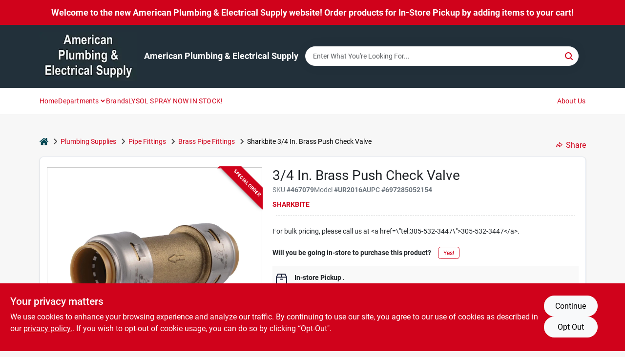

--- FILE ---
content_type: text/html
request_url: https://americanplumbingelectrical.com/p/sharkbite-brass-push-check-valve-697285466173
body_size: 110632
content:
<!DOCTYPE html>
<html lang="en">
	<head>
		<meta charset="utf-8" />
		<link rel="preconnect" href="https://maps.googleapis.com">
		<link rel="preconnect" href="https://storage.googleapis.com">
		<link rel="preconnect" href="https://images.ezad.io">
		<link rel="preconnect" href="https://api.ezadlive.com">
		<meta name="viewport" content="width=device-width, initial-scale=1.0, maximum-scale=2.0">


		
		<link href="https://static.ezadlive.com/fe/version2881/_app/immutable/assets/vendor.f0fcb5ba.css" rel="stylesheet">
		<link href="https://static.ezadlive.com/fe/version2881/_app/immutable/assets/0.1cbb51b9.css" rel="stylesheet">
		<link href="https://static.ezadlive.com/fe/version2881/_app/immutable/assets/login-module.7fe72062.css" rel="stylesheet">
		<link href="https://static.ezadlive.com/fe/version2881/_app/immutable/assets/main-footer.6c797e80.css" rel="stylesheet">
		<link href="https://static.ezadlive.com/fe/version2881/_app/immutable/assets/document-modal.a3b96a58.css" rel="stylesheet">
		<link href="https://static.ezadlive.com/fe/version2881/_app/immutable/assets/modal.577dbff6.css" rel="stylesheet">
		<link href="https://static.ezadlive.com/fe/version2881/_app/immutable/assets/cart-sidebar.bbe547ba.css" rel="stylesheet">
		<link href="https://static.ezadlive.com/fe/version2881/_app/immutable/assets/cart-items.08954f67.css" rel="stylesheet">
		<link href="https://static.ezadlive.com/fe/version2881/_app/immutable/assets/change-quantity.693882c3.css" rel="stylesheet">
		<link href="https://static.ezadlive.com/fe/version2881/_app/immutable/assets/recaptcha.ab6e1a2f.css" rel="stylesheet">
		<link href="https://static.ezadlive.com/fe/version2881/_app/immutable/assets/bogo-discount-card.2b8bc076.css" rel="stylesheet">
		<link href="https://static.ezadlive.com/fe/version2881/_app/immutable/assets/locations-modal.8c32552f.css" rel="stylesheet">
		<link href="https://static.ezadlive.com/fe/version2881/_app/immutable/assets/big-map.bdb2e239.css" rel="stylesheet">
		<link href="https://static.ezadlive.com/fe/version2881/_app/immutable/assets/8.3afef552.css" rel="stylesheet">
		<link href="https://static.ezadlive.com/fe/version2881/_app/immutable/assets/product-card.8c7218bf.css" rel="stylesheet">
		<link href="https://static.ezadlive.com/fe/version2881/_app/immutable/assets/breadcrumbs.99256963.css" rel="stylesheet">
		<link href="https://static.ezadlive.com/fe/version2881/_app/immutable/assets/color-block.3cb9d873.css" rel="stylesheet">
		<link href="https://static.ezadlive.com/fe/version2881/_app/immutable/assets/paginator.12bdcbbb.css" rel="stylesheet">
		<link href="https://static.ezadlive.com/fe/version2881/_app/immutable/assets/custom-input-fields.01cd9b06.css" rel="stylesheet">
		<link href="https://static.ezadlive.com/fe/version2881/_app/immutable/assets/datepicker.077ee2f5.css" rel="stylesheet">
		<link href="https://static.ezadlive.com/fe/version2881/_app/immutable/assets/video-card.d3615b23.css" rel="stylesheet">
		<link href="https://static.ezadlive.com/fe/version2881/_app/immutable/assets/product-swiper.7b570ea1.css" rel="stylesheet">
		<link href="https://static.ezadlive.com/fe/version2881/_app/immutable/assets/product-item.9a7f20ab.css" rel="stylesheet"><title>SharkBite Sharkbite 3/4 In. Brass Push Check Valve | American Plumbing &amp; Electrical Supply</title><!-- HEAD_svelte-145cly0_START --><!-- Project: undefined - Channel Id: 32 - Version: 2892 - Release Latest Version: undefined -->   <meta name="msapplication-TileColor" content="#da532c"> <meta name="theme-color" content="#ffffff"> <link rel="icon" type="image/x-icon" href="https://storage.googleapis.com/content.ezadtv.com/2024/07/23/20240723_66a00ce17e86e.ico"> <link rel="icon" type="image/png" sizes="32x32" href="https://storage.googleapis.com/content.ezadtv.com/2024/07/23/20240723_66a00ce17e86e.ico"> <link rel="apple-touch-icon" sizes="180x180" href="https://storage.googleapis.com/content.ezadtv.com/2024/07/23/20240723_66a00ce17e86e.ico">  <meta name="twitter:title" content="Sharkbite 3/4 In. Brass Push Check Valve"> <meta name="og:title" content="Sharkbite 3/4 In. Brass Push Check Valve"> <meta property="og:title" content="Sharkbite 3/4 In. Brass Push Check Valve">  <meta name="description" content="SharkBite Max push-to-connect fittings allow you make pipe connections with half the insertion effort while withstanding double the burst pressure. Featuring a newly designed stainless-steel retain..."> <meta name="twitter:description" content="SharkBite Max push-to-connect fittings allow you make pipe connections with half the insertion effort while withstanding double the burst pressure. Featuring a newly designed stainless-steel retain..."> <meta name="og:description" content="SharkBite Max push-to-connect fittings allow you make pipe connections with half the insertion effort while withstanding double the burst pressure. Featuring a newly designed stainless-steel retain..."> <meta property="og:description" content="SharkBite Max push-to-connect fittings allow you make pipe connections with half the insertion effort while withstanding double the burst pressure. Featuring a newly designed stainless-steel retain...">   <meta name="google-site-verification" content="mF7J-ZUFytzM_QUxNUy3Zjo0jV8FOy7RY11cvvI3kuo"> <meta property="og:site_name" content="American Plumbing &amp; Electrical Supply"> <meta property="og:type" content="website"> <meta property="twitter:site" content="American Plumbing &amp; Electrical Supply"> <meta property="twitter:card" content="summary">     <script> window.dataLayerEz = window.dataLayerEz || []; window.dataLayerEz.push({'storeNumber': '', 'user_properties.store_number': ''}); </script>  <meta name="twitter:image:src" content="https://storage.googleapis.com/ezimage-cache/noscale/aHR0cHM6Ly9zdG9yYWdlLmdvb2dsZWFwaXMuY29tL3Byb2R1Y3RzLmV6YWR0di5jb20vZWNvbS1pbWFnZS12Mi8wMDA1ZjBlNTU5NDdjOGMwNjZjMDJkNjkuanBlZw.webp"> <meta name="twitter:image" content="https://storage.googleapis.com/ezimage-cache/noscale/aHR0cHM6Ly9zdG9yYWdlLmdvb2dsZWFwaXMuY29tL3Byb2R1Y3RzLmV6YWR0di5jb20vZWNvbS1pbWFnZS12Mi8wMDA1ZjBlNTU5NDdjOGMwNjZjMDJkNjkuanBlZw.webp"> <meta name="og:image" content="https://storage.googleapis.com/ezimage-cache/noscale/aHR0cHM6Ly9zdG9yYWdlLmdvb2dsZWFwaXMuY29tL3Byb2R1Y3RzLmV6YWR0di5jb20vZWNvbS1pbWFnZS12Mi8wMDA1ZjBlNTU5NDdjOGMwNjZjMDJkNjkuanBlZw.webp"> <meta property="og:image" content="https://storage.googleapis.com/ezimage-cache/noscale/aHR0cHM6Ly9zdG9yYWdlLmdvb2dsZWFwaXMuY29tL3Byb2R1Y3RzLmV6YWR0di5jb20vZWNvbS1pbWFnZS12Mi8wMDA1ZjBlNTU5NDdjOGMwNjZjMDJkNjkuanBlZw.webp"> <link rel="canonical" href="https://americanplumbingelectrical.com/p/sharkbite-brass-push-check-valve-697285466173"> <meta property="og:url" content="https://americanplumbingelectrical.com/p/sharkbite-brass-push-check-valve-697285466173"> <script type="application/ld+json">[{"@context":"https://schema.org","@type":"HardwareStore","name":"American Plumbing & Electrical Supply","telephone":"(305) 532-3447","image":"https://images.ezad.io/thumb/aHR0cHM6Ly9zdG9yYWdlLmdvb2dsZWFwaXMuY29tL2NvbnRlbnQuZXphZHR2LmNvbS8yMDI0LzA3LzA4LzIwMjQwNzA4XzY2OGM1NmVlNDZmZmQud2VicA.webp","address":{"@type":"PostalAddress","streetAddress":"1735 Alton Rd","addressLocality":"Miami Beach","addressRegion":"FL","postalCode":"33139","addressCountry":"US"}},{"@context":"https://schema.org","@type":"WebSite","name":"American Plumbing & Electrical Supply","url":"https://americanplumbingelectrical.com/","alternateName":"American Plumbing & Electrical Supply","potentialAction":[{"@type":"SearchAction","target":"https://americanplumbingelectrical.com//search/?keyword={search_term_string}","query-input":"required name=search_term_string"}]},{"@context":"https://schema.org","@type":"Organization","legalName":"American Plumbing & Electrical Supply","url":"https://americanplumbingelectrical.com/","logo":"https://images.ezad.io/thumb/aHR0cHM6Ly9zdG9yYWdlLmdvb2dsZWFwaXMuY29tL2NvbnRlbnQuZXphZHR2LmNvbS8yMDI0LzA3LzA4LzIwMjQwNzA4XzY2OGM1NmVlNDZmZmQud2VicA.webp","contactPoint":[{"@type":"ContactPoint","contactType":"customer service","telephone":"(305) 532-3447","email":"hgross@americanplum.net"}]},{"@context":"https://schema.org","@type":"BreadcrumbList","itemListElement":[{"@type":"ListItem","position":1,"name":"Departments","item":"https://americanplumbingelectrical.com"},{"@type":"ListItem","position":2,"name":"Plumbing Supplies","item":"https://americanplumbingelectrical.com/department/506651/plumbing-supplies"},{"@type":"ListItem","position":3,"name":"Sharkbite 3/4 In. Brass Push Check Valve","item":"https://americanplumbingelectrical.com/p/sharkbite-brass-push-check-valve-697285466173"}]},{"@context":"https://schema.org","@type":"BreadcrumbList","itemListElement":[{"@type":"ListItem","position":1,"name":"Brands","item":"https://americanplumbingelectrical.com/brands"},{"@type":"ListItem","position":2,"name":"SharkBite","item":"https://americanplumbingelectrical.com/brands/sharkbite-4198"},{"@type":"ListItem","position":3,"name":"Sharkbite 3/4 In. Brass Push Check Valve","item":"https://americanplumbingelectrical.com/p/sharkbite-brass-push-check-valve-697285466173"}]},{"@context":"https://schema.org","@type":"Product","name":"Sharkbite 3/4 In. Brass Push Check Valve","description":"SharkBite Max push-to-connect fittings allow you make pipe connections with half the insertion effort while withstanding double the burst pressure. Featuring a newly designed stainless-steel retainer, SharkBite Max delivers additional strength and durability while providing a 250 psi pressure rating. The re-engineered body allows you to insert the pipe using less effort and doesnt require a PEX tube liner. No soldering, clamps, unions, glue, or special tools are required for installation. They are the fastest way to connect PEX, copper, CPVC, PE-RT and HDPE pipe. The fitting can be rotated after installation for quick adjustments, and removing the fitting is just as fast with a disconnect tool, allowing fittings and valves to be changed or reused. (SharkBite push-to-connect fittings are the fastest when compared to other conventual plumbing methods. All other comparisons relate to first generation SharkBite push-to-connect products.) Third-party listed, compliant with applicable U.S. and Canadian plumbing codes. 25-year warranty when properly installed on PEX, copper, CPVC and PE-RT. Five-year warranty when properly installed with HDPE SDR-9. Patented technology. Product is individually bagged.","url":"https://americanplumbingelectrical.com/p/sharkbite-brass-push-check-valve-697285466173","productID":"467079","sku":"467079","mpn":"UR2016A","image":["https://storage.googleapis.com/ezimage-cache/noscale/aHR0cHM6Ly9zdG9yYWdlLmdvb2dsZWFwaXMuY29tL3Byb2R1Y3RzLmV6YWR0di5jb20vZWNvbS1pbWFnZS12Mi8wMDA1ZjBlNTU5NDdjOGMwNjZjMDJkNjkuanBlZw.webp"],"brand":{"@type":"Brand","name":"SharkBite"},"gtin":"697285052154","offers":{"@type":"Offer","availability":"https://schema.org/OutOfStock","itemCondition":"https://schema.org/NewCondition","url":"https://americanplumbingelectrical.com/p/sharkbite-brass-push-check-valve-697285466173"}}]</script> <script >__EZ_STORE_SETTINGS = {"businessSlug":"6KRREG43FKW96JC7","stripePublishable":"pk_test_SoQebsTMOLR2iExxLINSedwP","stripeLive":"","businessName":"American Plumbing & Electrical Supply","favicon":"https://storage.googleapis.com/content.ezadtv.com/2024/07/23/20240723_66a00ce17e86e.ico","colors":{"primary":"#d0021b","secondary":"#22303a","text":"#2f3540","background":"#F7F7F7","header":"#22303a","headerLinkColor":"#ffffff","headerText":"#ffffff","navigation":"#fff","priceColor":"","promoPriceColor":"","storeColor":""},"layout":"default","font":"Roboto","logo":"https://images.ezad.io/thumb/aHR0cHM6Ly9zdG9yYWdlLmdvb2dsZWFwaXMuY29tL2NvbnRlbnQuZXphZHR2LmNvbS8yMDI0LzA3LzA4LzIwMjQwNzA4XzY2OGM1NmVlNDZmZmQud2VicA.webp","subscribeBannerImage":"url('https://storage.googleapis.com/content.ezadtv.com/2020/06/01/5ed5530c847ce_Generic.jpg')","buyingFromAlert":{"background":"","textColor":"","visible":""},"homeAlert":{"visible":true,"text":"Welcome to the new American Plumbing & Electrical Supply website! Order products for In-Store Pickup by adding items to your cart!","background":"primary","textColor":"white","fontSize":18,"fontWeight":"bold","allowOverrideEvenBasicPlan":"","fontFamily":"","padding":""},"text":{"featuredProductText":"","inStore":"In-Store","specialOrderWarning":"Special Order - Free Shipping to Store Available","outOfStock":"Order for 3-5 day shipping to our store","noRentalItems":"There are no rental items","specialOrderTitle":"Special Order from Do it Best","specialOrderText":"No return on special order items","trademark":"All product and company names are trademarks™ or registered® trademarks of their respective holders. Use of them does not imply any affiliation with or endorsement by them.","checkAvailability":"Call Your Local Store For Availability","emptyCart":"Cart is empty. Browse the website and add the things you like!","cartDeliveryDisclaimer":"","forRental":"","promoQuantityHeader":"","specialOrderTextByLocation":"","deliveryConfirmationText":"","vendorInStockText":"","vendorSpecialOrderText":"","vendorOutOfStockText":"","catalogInStockText":"","outOfStockText":"Special Order Available","extraProductMessage":"For bulk pricing, please call us at <a href=\\\"tel:305-532-3447\\\">305-532-3447</a>.","inStockText":"","customPurchaseTitle":"","customPurchaseText":"","tvCustomQtyMessage":"","tvCustomAvailableMessage":"","specialOrderFee":"","onlyXLeftText":"","footerConnectText":"","receiveMarketingText":""},"footer":{"links":"","facebookPage":"","showSslLogo":"","locations":null,"instagramPage":"","showLogo":"","hideBusinessName":""},"products":{"inventoryItemsMin":4,"itemsPerPage":48,"showVideos":true,"showDescription":true,"showSimilarProducts":true,"showQtyInWidgets":true,"sortOptions":"","defaultSorting":"relevancy","filterShowOutOfStock":true,"inStockProductRename":"","hideUpc":"","hideInStockCheckbox":"","disableOrdering":true,"hideReg":true,"showThreeFiveDays":"","capitalizeTitle":"","regularPriceText":"","currencyPrefix":"","useOriginalTitle":"","hidePriceOutOfStock":"","disableSpecialOrdering":true,"showTopBrandProducts":"","showSimilarProductsByProduct":"","showDepartmentDropdownInSearch":"","getQuoteSpecial":"","hideProductLocation":"","getQuoteEmail":"","hideProductUnit":"","hiddenPriceText":"","syncHandlePromos":"","showPartnerInventories":"","hideQuantity":true,"alwaysShowProp65":"","widgetPromoLabel":"","singlePromoLabel":"","hideBrandFromTitle":"","hideOutOfStockItems":"","showUnitInventory":"","showOutOfStockItems":"","hideRentalPrices":true,"hidePrice":true,"alwaysShowProductLocation":"","showSpecs":"","disableSearchBar":"","hideNotifyMeOption":"","hideDeliveryLocationsModal":"","hideSecondSpecialWarning":"","showModelNumber":"","showSortByCustomerPartNumberOnMyOrders":"","removeZoominEffect":"","hideAvailability":"","includeBrandInTitle":"","hideSpecialOrderBadgeAboveImage":""},"departments":{"defaultSorting":"relevancy","skipAutoFormat":"","multiLevel":"","sortOptions":"","hideHeadersInMenu":"","collapseDepartmentsOnSearch":"","hideNoSubDeptTextInDeptList":"","description":"Discover our Automotive, Plumbing Supplies, and Outdoor Living products. We provide everything you need for home improvement and maintenance. Start shopping with us today! Shop online now or visit us at STORE_NAME_AND_LOCATION for all your home and garden needs in one place!"},"brands":{"defaultSorting":"relevancy","showImages":"","sortAlphabetical":"","capitalize":"","description":"Browse our selection of top brands like Pennzoil and Danco. We have the products you need for your home and automotive needs. Start shopping now! Shop online now or visit us at STORE_NAME_AND_LOCATION for everything you need in one easy-to-access location!"},"cart":{"specialOrderMessage":"Special order May Be Required","specialOrderDisclaimer":"Subject to Availability and seasonality from suppliers. If we cannot get it, you will be notified and refunded.","specialOrderBadge":"","specialOrderMessageTooltip":"You will receive shipping information over email within the next business day","empty":"Cart is empty. Browse the website and add the things you like!","submittedOrderImage":"","confirmationText":"","deliveryDisclaimer":"","allowSpecialOrderVendors":[2020],"taxJar":"","hideShipping":"","showSpecialOrderDays":"","rewardMembers":false,"hideAddress":false,"enableDeliveryDate":"","promos":"","taxDisclaimer":"","additionalCountries":"","showCardProviders":"","taxExemptionCheck":"","discountEligibilityCheck":"","hideVendorInSpecialOrder":"","refundInfo":"","deliveryZipsAllowed":"","allowedZips":"","disclaimer":"","allowSavedCarts":"","hideTax":"","hideDeliveryZipcode":"","cartModal":"","deferCapture":"","pickupDistanceLimit":"","alwaysRequireAddress":"","showUnitPrice":"","distanceModal":"","showCheckoutCbLayout":"","hideUnitedStatesDeliveryOption":"","restrictedStatesForShipping":"","restrictedStatesMessage":"","hideSpecialOrderMessage":"","rdcAware":"","guestCheckoutWithPaypalOnly":"","allowRecurringOrders":"","mergeAdditionalFeeWithSubtotal":"","displayRecurringOrdersSectionBorder":"","hidePickupZipcode":"","enableMarketingEmailsByDefault":"","enableShareCartLink":"","hideSpecialOrderBadge":"","showShippingRateDisclaimer":""},"admin":{"showStats":true,"showOrderLocationFilters":true,"orders":"","hideSecondStep":"","RSCOptions":"","showContractors":"","orderTimeZone":"","hideInStorePingOption":"","autoSelectStore":"","enableNewOrderNotification":"","hideBusinessNameFromHeaderOnMobile":"","showAvailableFulfilmentOptions":"","defaultSelectedStore":"","allowOverridingDeliveryCharges":"","enableTaxWaiverIfExempt":"","hideGuestCheckout":""},"testimonials":{"1":"","2":""},"liveChatCode":"","storeNumber":"","logoMaxWidth":"200px","logoMaxHeight":"200px","signup":{"extraFields":""},"contactUs":{"hideEmail":false},"logoSize":"","navigationBackground":"","whiteHeader":"","lightNav":"","displayName":"American Plumbing & Electrical Supply","domain":"americanplumbing","newOrderEmails":"hgross@americanplum.net","contactEmail":"hgross@americanplum.net","company":"doitbest","navigation":[{"name":"home"},{"name":"departments"},{"name":"brands"},{"name":"About Us","align":"right"}],"demo":false,"homepageBanner":"","search":{"checkboxFilters":""},"timezone":"","meta":{"description":"We have some of the best selections of products at great prices! Our friendly website is here to assist you with all of your purchasing needs. Feel free to contact us if you have any questions!","loginDescription":"Get discounts & savings when you register for an account today!","mainImage":"","loginTitle":"","departmentsDescription":"Find essential departments at [store_name] in [city], [state] for your plumbing needs.","departmentsTitle":"Discover and Shop Departments at STORE_NAME","brandsDescription":"Shop [store_name] for top brands in [city], [state]. Quality supplies for your projects!","brandsTitle":"Browse and Explore Brands at STORE_NAME","searchPageDescription":"Buy [search_term] at [store_name]. In addition, Select from a variety of top-quality chairs, fences, coolers, and more to enhance your space."},"directory":"www-americanplumbing","overrideSubscribeImage":"","tax_rate":"","adminNavigation":"","showPhoneInNavigation":"","emailNavLink":"","onlyFeatured":"","navigationLayout":"","aboutUsLocations":"","customLayout":"","showAdvancedSetting":"","principles":"","registrationOptions":{"companyInput":"","hideFromHeader":true},"locationData":{"Millhouse":"","Wildey":""},"testKey":"","business":"","authData":"","aboutUsEmails":"","logoMaxheight":"","undefined":"","logoLink":"","showConsultationReport":"","dynamicMap":"","customCss":"","extraProductMessage":"For bulk pricing, please call us at <a href=\\\"tel:305-532-3447\\\">305-532-3447</a>.","styles":{"vendorInStockClasses":"","catalogInStockClasses":"","rentalFilterNodeClasses":""},"specialPricePositionBottom":"","aboutUsTitle":"","aboutUsTitleHidden":"","showLocationPhoneInNav":"","business_telephone":"","business_address":"","business_city":"","business_state":"","business_country":"","ecommercePlan":"LEB","tvRDC":"","dibRSC":"","e2Warehouse":"","logoPrint":"","business_zipcode":"","business_email":"","rentals":{"disableLocationSelection":"","allowDeliveryLocations":"","hideFulfillmentOptions":"","rentalContactText":"","disableContactForm":"","rentalInStockText":"","disclaimer":"","submitFormDisclaimerTop":"","submitFormDisclaimerBottom":"","rentalReserveText":"","hideUpc":"","verbiage":""},"aboutUs":{"hideContactUsOption":""},"localAd":{"hideLocalAdNavLink":""},"header":{"locationSelector":""},"navStyle":{"links":"","locationSelector":""},"e2ReportExemption":"","svelte":"","null":"","aiSettings":{"useAIProductsTable":"","useAIProductsCategories":"","excludeAIProductsTable":""}}</script>  <script >__EZ_PREGEN = 0</script> <script >__EZ_TV_ECOM_PLAN = 'LEB'</script> <script >__EZ_TVR_NAME = "True Value Rewards"</script> <script >__EZ_IS_TRUEVALUE = false</script>  <style data-svelte-h="svelte-1ke9ioy">/* embed the latin fonts directly */
    @font-face {
      font-family: 'Roboto';
      font-style: normal;
      font-weight: 300;
      font-display: swap;
      src: url(https://static.ezadlive.com/fonts/KFOlCnqEu92Fr1MmSU5fBBc4.woff2) format('woff2');
      unicode-range: U+0000-00FF, U+0131, U+0152-0153, U+02BB-02BC, U+02C6, U+02DA, U+02DC, U+0304, U+0308, U+0329, U+2000-206F, U+2074, U+20AC, U+2122, U+2191, U+2193, U+2212, U+2215, U+FEFF, U+FFFD;
    }
    @font-face {
      font-family: 'Roboto';
      font-style: normal;
      font-weight: 400;
      font-display: swap;
      src: url(https://static.ezadlive.com/fonts/KFOmCnqEu92Fr1Mu4mxK.woff2) format('woff2');
      unicode-range: U+0000-00FF, U+0131, U+0152-0153, U+02BB-02BC, U+02C6, U+02DA, U+02DC, U+0304, U+0308, U+0329, U+2000-206F, U+2074, U+20AC, U+2122, U+2191, U+2193, U+2212, U+2215, U+FEFF, U+FFFD;
    }
    @font-face {
      font-family: 'Roboto';
      font-style: normal;
      font-weight: 700;
      font-display: swap;
      src: url(https://static.ezadlive.com/fonts/KFOlCnqEu92Fr1MmWUlfBBc4.woff2) format('woff2');
      unicode-range: U+0000-00FF, U+0131, U+0152-0153, U+02BB-02BC, U+02C6, U+02DA, U+02DC, U+0304, U+0308, U+0329, U+2000-206F, U+2074, U+20AC, U+2122, U+2191, U+2193, U+2212, U+2215, U+FEFF, U+FFFD;
    }</style>  <link rel="stylesheet" type="text/css" media="print" href="https://static.ezadlive.com/fonts/font-roboto.css" onload="this.media='all';"><style>
:root {
  --primary: #d0021b;
  --bs-primary: #d0021b;
  --secondary: #22303a;
  --bs-secondary: #22303a;
  --text: #2f3540;
  --bs-text: #2f3540;
  --background: #F7F7F7;
  --bs-background: #F7F7F7;
  --header: #22303a;
  --bs-header: #22303a;
  --headerLinkColor: #ffffff;
  --bs-headerLinkColor: #ffffff;
  --headerText: #ffffff;
  --bs-headerText: #ffffff;
  --navigation: #fff;
  --bs-navigation: #fff;
  --priceColor: #fff;
  --bs-priceColor: #fff;
  --promoPriceColor: #fff;
  --bs-promoPriceColor: #fff;
  --storeColor: #fff;
  --bs-storeColor: #fff;
  --brandPrimary: #d0021b;
  --headerLinkColorInv: #000;
  --navigationLinkColor: var(--bs-primary);
  --navigationText: var(--text);
  --navigationFontSize: 14px;
  --font: Roboto;
}
</style><!-- HEAD_svelte-145cly0_END -->

		<style>
			.text-success-dark {
				color: #124A1F !important;
			}
		</style>
	</head>
	<body data-sveltekit-preload-data="hover">
	
		<div style="display: contents">     <button class="skip-link svelte-1yub3rk" data-svelte-h="svelte-mn0oll">Skip to content</button> <div><div class="main-banner alert border-0 rounded-0 py-2 py-md-3 text-center mb-0 svelte-1fmymtp" role="alert" style="color: var(--bs-white); background: var(--bs-primary); font-size: 18px;; ; font-weight: bold; ; font-family:  !important; padding: ;">Welcome to the new American Plumbing & Electrical Supply website! Order products for In-Store Pickup by adding items to your cart!</div>  <header id="mainHeader" class="main-header position-relative  AmericanPlumbing&amp;ElectricalSupply svelte-1pee0jg"><div class="container gap-3 d-flex flex-column flex-lg-row align-items-center justify-content-center justify-content-lg-between py-3"> <button class="d-block nav-icon d-lg-none mobile-menu-button " aria-label="Menu"><span></span></button> <div class="d-flex flex-column flex-md-row align-items-center"><a href="/" class="brand text-white " aria-label="American Plumbing &amp; Electrical Supply Home" rel="prefetch"><img src="https://images.ezad.io/thumb/aHR0cHM6Ly9zdG9yYWdlLmdvb2dsZWFwaXMuY29tL2NvbnRlbnQuZXphZHR2LmNvbS8yMDI0LzA3LzA4LzIwMjQwNzA4XzY2OGM1NmVlNDZmZmQud2VicA.webp" id="logo-img" alt="American Plumbing &amp; Electrical Supply" style="max-width: 200px;max-height: 200px;" class="logo-width svelte-1pee0jg" width="100%" height="100%"></a> <div class="h5 fw-bold mt-3 mb-0 mt-md-0 ms-md-3 comp-text" style="color: ">American Plumbing &amp; Electrical Supply</div></div> <form id="searchForm" name="search" role="search" class="search-wrapper position-relative svelte-om0n6w"><input aria-label="Search Term" class="form-control autosuggest svelte-om0n6w" type="text" placeholder="Enter What You're Looking For..." loading="lazy" value=""> <button type="submit" aria-label="Search" class="btn-search-custom svelte-om0n6w" data-svelte-h="svelte-6o76ou"><svg width="16" height="16" xmlns="http://www.w3.org/2000/svg" xmlns:xlink="http://www.w3.org/1999/xlink"><defs data-v-6d71ba7e=""><filter data-v-6d71ba7e="" x="-8.1%" y="-113.8%" width="116.2%" height="327.5%" filterUnits="objectBoundingBox"><feMorphology data-v-6d71ba7e="" radius=".5" operator="dilate" in="SourceAlpha" result="shadowSpreadOuter1"></feMorphology><feOffset data-v-6d71ba7e="" in="shadowSpreadOuter1" result="shadowOffsetOuter1"></feOffset><feGaussianBlur data-v-6d71ba7e="" stdDeviation="15" in="shadowOffsetOuter1" result="shadowBlurOuter1"></feGaussianBlur><feComposite data-v-6d71ba7e="" in="shadowBlurOuter1" in2="SourceAlpha" operator="out" result="shadowBlurOuter1"></feComposite><feColorMatrix data-v-6d71ba7e="" values="0 0 0 0 0.13236882 0 0 0 0 0.171002098 0 0 0 0 0.285297781 0 0 0 0.04 0" in="shadowBlurOuter1"></feColorMatrix></filter><rect data-v-6d71ba7e="" x="0" y="0" width="560" height="40" rx="20"></rect></defs><g data-v-6d71ba7e="" fill="none" fill-rule="evenodd"><path data-v-6d71ba7e="" fill="#FFF" d="M-884-28H556v1536H-884z"></path><g data-v-6d71ba7e="" transform="translate(-529 -11)"><use data-v-6d71ba7e="" fill="#000" filter="url(#a)" xlink:href="#b"></use><use data-v-6d71ba7e="" stroke="currentColor" fill="#FFF" xlink:href="#b"></use></g><g data-v-6d71ba7e="" stroke-width="2" transform="translate(1 1)" stroke="currentColor" stroke-linecap="round" stroke-linejoin="round"><circle data-v-6d71ba7e="" cx="6" cy="6" r="6"></circle><path data-v-6d71ba7e="" d="M14 14l-3.758-3.758"></path></g></g></svg></button> </form> <div class="d-flex align-items-center cart-wrapper  svelte-17u9cvc" style="z-index: 1;">     </div></div> </header>  <nav class="navbar p-0 navbar-light main-nav  collapsed   svelte-t4umeu" id="mainNav"> <div class="container pb-3 pb-lg-0 w-100 h-100 align-items-start"><div class="px-2 px-lg-0 w-100"><div class="d-flex justify-content-end mt-4 d-lg-none mb-n2 w-100"><button class="toggle-menu-bt" id="toggle-menu-bt" aria-label="Menu" data-svelte-h="svelte-1bfgfmg"><svg xmlns="http://www.w3.org/2000/svg" fill="none" width="32" viewBox="0 0 24 24" stroke-width="2" stroke="currentColor"><path stroke-linecap="round" stroke-linejoin="round" d="M6 18L18 6M6 6l12 12"></path></svg></button></div> <ul class="navbar-nav flex-column flex-lg-row flex-wrap "><li class="nav-item  left   svelte-t4umeu"><a href="/" class="nav-link text-capitalize home" style="font-size: " rel="prefetch">Home </a> </li><li class="nav-item b-nav-dropdown dropdown left   svelte-t4umeu"><button tabindex="0" class=" c-dropdown h-100 d-flex align-items-center main-link justify-content-between svelte-nnj2yx" aria-expanded="false" aria-controls="departments-menu"><a class="nav-link text-capitalize svelte-nnj2yx" href="/departments" style="fontSize: ">Departments</a> <svg fill="none" class="ms-1 caret svelte-nnj2yx" width="10" height="6" xmlns="http://www.w3.org/2000/svg"><path d="M7.5 1.5l-3 3-3-3" stroke="currentColor" stroke-linecap="round" stroke-linejoin="round" stroke-width="2" class="svelte-nnj2yx"></path></svg>   </button> </li><li class="nav-item  left   svelte-t4umeu"><a href="/brands" class="nav-link text-capitalize " style="font-size: " rel="prefetch">Brands </a> </li><li class="nav-item  left   svelte-t4umeu"><a href="/" class="nav-link text-capitalize home" style="font-size: " rel="prefetch">LYSOL SPRAY NOW IN STOCK! </a> </li><li class="nav-item  right   svelte-t4umeu"><a href="/about-us" class="nav-link text-capitalize " style="font-size: " rel="prefetch">About Us </a> </li>   </ul></div></div> </nav>   <div><main> <div class="container svelte-ayn5ju" id="product-detail-container"><div class="d-flex flex-column flex-md-row justify-content-md-between align-items-md-center mb-3"><ul class="list-unstyled breadcrumb__wrapper d-flex align-items-center mb-0 d-none d-md-flex svelte-q0unwl"><li class="d-flex align-items-center"><a href="/" class="home-icon" aria-label="Home" rel="prefetch"><svg class="home-svg-icon comp-text svelte-q0unwl" width="18px" height="15px" viewBox="0 0 18 15" version="1.1" xmlns="http://www.w3.org/2000/svg" xmlns:xlink="http://www.w3.org/1999/xlink"><g stroke="none" stroke-width="1" fill="none" fill-rule="evenodd"><g id="Artboard" transform="translate(-77.000000, -64.000000)" fill="currentColor"><path d="M86.0425152,67 L92.2323346,72.263 L92.2398489,72.29 L92.2398489,72.29 L92.243,72.329 L92.243,77.658 L92.2347469,77.770184 C92.212749,77.91572 92.1468173,78.045 92.0374484,78.157 L92.0374484,78.157 L91.9528774,78.233192 C91.835969,78.32356 91.7025543,78.369 91.5536263,78.369 L91.5536263,78.369 L87.4193234,78.369 L87.4193234,74.105 L84.6637678,74.105 L84.6637678,78.368 L80.5314041,78.368 L80.4222523,78.359592 C80.2808638,78.33716 80.1559815,78.2698 80.0466125,78.157 L80.0466125,78.157 L79.973312,78.069776 C79.8864373,77.9492 79.843,77.8116 79.843,77.658 L79.843,77.658 L79.843,72.329 L79.8439696,72.31475 L79.8439696,72.31475 L79.8478479,72.296 L79.8517262,72.2765 L79.8517262,72.2765 L79.8526958,72.263 L86.0425152,67 Z M86,64 L86.1602454,64.0081667 C86.4210556,64.0353889 86.6505,64.1306667 86.848,64.294 L86.848,64.294 L89.572,66.597 L89.572,64.395 L89.5783594,64.3196562 C89.5910625,64.24775 89.62275,64.18625 89.673,64.136 L89.673,64.136 L89.7266563,64.0915312 C89.78375,64.0535625 89.85125,64.035 89.93,64.035 L89.93,64.035 L92.074,64.035 L92.1485938,64.0412188 C92.21975,64.0536875 92.2805,64.085 92.33,64.136 L92.33,64.136 L92.3744688,64.1899687 C92.4124375,64.247625 92.431,64.31625 92.431,64.395 L92.431,64.395 L92.431,69.002 L94.876,71.057 L94.9253125,71.1063594 C94.9684375,71.159375 94.993,71.2235 94.999,71.3 L94.999,71.3 L94.998625,71.3734688 C94.991875,71.444625 94.966,71.50875 94.921,71.565 L94.921,71.565 L94.228,72.401 L94.1800469,72.4465313 C94.1284375,72.4873125 94.066,72.51375 93.994,72.525 L93.994,72.525 L93.96,72.525 L93.8912344,72.5201094 C93.82575,72.5103125 93.77025,72.48575 93.726,72.446 L93.726,72.446 L86,65.931 L78.274,72.446 L78.2070938,72.4847812 C78.1400625,72.5173125 78.07275,72.531 78.006,72.525 L78.006,72.525 L77.9368125,72.5087187 C77.8711875,72.4874375 77.81625,72.45125 77.772,72.401 L77.772,72.401 L77.08,71.565 L77.0409375,71.5061563 C77.0085,71.44475 76.99575,71.37575 77.001,71.3 L77.001,71.3 L77.0127656,71.2275781 C77.031,71.1591875 77.0685,71.10275 77.124,71.057 L77.124,71.057 L85.152,64.294 C85.39,64.098 85.673,64 86,64 L86,64 Z" id="breadcrumb-home"></path></g></g></svg><span class="sr-only comp-text svelte-q0unwl" data-svelte-h="svelte-p8vfj9">home</span></a> <svg class="mx-2 arrow-left-icon comp-text svelte-q0unwl" height="14" width="11" xmlns="http://www.w3.org/2000/svg"><path d="M5 2L10 7 5 12" fill="none" stroke="currentColor" stroke-width="2"></path></svg></li> <li class="d-flex align-items-center"><a href="/department/plumbing-supplies-506651" class="comp-text" rel="prefetch">Plumbing Supplies</a> <svg class="mx-2 arrow-left-icon comp-text svelte-q0unwl" height="14" width="11" xmlns="http://www.w3.org/2000/svg"><path d="M5 2L10 7 5 12" fill="none" stroke="currentColor" stroke-width="2"></path></svg> </li><li class="d-flex align-items-center"><a href="/department/plumbing-supplies-506651/pipe-fittings-506721" class="comp-text" rel="prefetch">Pipe Fittings</a> <svg class="mx-2 arrow-left-icon comp-text svelte-q0unwl" height="14" width="11" xmlns="http://www.w3.org/2000/svg"><path d="M5 2L10 7 5 12" fill="none" stroke="currentColor" stroke-width="2"></path></svg> </li><li class="d-flex align-items-center"><a href="/department/plumbing-supplies-506651/pipe-fittings-506721/brass-pipe-fittings-506724" class="comp-text" rel="prefetch">Brass Pipe Fittings</a> <svg class="mx-2 arrow-left-icon comp-text svelte-q0unwl" height="14" width="11" xmlns="http://www.w3.org/2000/svg"><path d="M5 2L10 7 5 12" fill="none" stroke="currentColor" stroke-width="2"></path></svg> </li><li class="d-flex align-items-center"><span class="comp-text" style="color:black">Sharkbite 3/4 In. Brass Push Check Valve</span> </li></ul> <div class="breadcrumb-mobile-container d-block d-md-none svelte-q0unwl"><ul class="breadcrumb-mobile d-flex align-items-center svelte-q0unwl"><li class="d-flex align-items-center"><a href="/department/plumbing-supplies-506651" class="comp-text" rel="prefetch">Plumbing Supplies</a> <span class="mx-2" data-svelte-h="svelte-usl4m2">/</span> </li><li class="d-flex align-items-center"><a href="/department/plumbing-supplies-506651/pipe-fittings-506721" class="comp-text" rel="prefetch">Pipe Fittings</a> <span class="mx-2" data-svelte-h="svelte-usl4m2">/</span> </li><li class="d-flex align-items-center"><a href="/department/plumbing-supplies-506651/pipe-fittings-506721/brass-pipe-fittings-506724" class="comp-text" rel="prefetch">Brass Pipe Fittings</a> <span class="mx-2" data-svelte-h="svelte-usl4m2">/</span> </li><li class="d-flex align-items-center"><span class="text-muted comp-text">Sharkbite 3/4 In. Brass Push Check Valve</span> </li></ul></div>  <div class="align-self-end align-self-md-center mt-2 mt-sm-0 flex-shrink-0 pt-3"><div class="position-relative"><button class="lead d-flex align-items-center comp-text" data-bs-toggle="dropdown" type="button" aria-haspopup="true" aria-expanded="false" data-svelte-h="svelte-y8bzn6"><svg class="me-2" xmlns="http://www.w3.org/2000/svg" width="13" height="14" fill="none"><path stroke="currentColor" stroke-linecap="round" stroke-linejoin="round" stroke-miterlimit="10" stroke-width="1.2" d="m12.05 6.625-5.25-4.5v3.0248c-2.8357 0-6 1.1002-6 5.9752 1.4768-2.391 3.75-3.00 6-3v3l5.25-4.5Z"></path></svg>
    Share</button> </div></div></div> <div class="product-section card px-md-3 py-md-4 mb-2 svelte-ayn5ju"><div class="row align-items-stretch">  <div class="col-md-5 d-flex flex-column position-relative"><div class="wrapper sticky-top svelte-1jjuw0i" style="top: 20px;z-index:0"><div class="product-preview position-relative d-flex align-items-center justify-content-center svelte-1jjuw0i"><img class="img object-fit-contain svelte-1jjuw0i" src="https://storage.googleapis.com/ezimage-cache/noscale/aHR0cHM6Ly9zdG9yYWdlLmdvb2dsZWFwaXMuY29tL3Byb2R1Y3RzLmV6YWR0di5jb20vZWNvbS1pbWFnZS12Mi8wMDA1ZjBlNTU5NDdjOGMwNjZjMDJkNjkuanBlZw.webp" alt="Sharkbite 3/4 In. Brass Push Check Valve" style="cursor: zoom-in;">   </div>  <div class="ribbon primary svelte-1jjuw0i"><span class="svelte-1jjuw0i">Special Order</span></div> <div class="zoomer d-none svelte-1jjuw0i" style="background-image: url(https://storage.googleapis.com/ezimage-cache/noscale/aHR0cHM6Ly9zdG9yYWdlLmdvb2dsZWFwaXMuY29tL3Byb2R1Y3RzLmV6YWR0di5jb20vZWNvbS1pbWFnZS12Mi8wMDA1ZjBlNTU5NDdjOGMwNjZjMDJkNjkuanBlZw.webp)"></div>  </div></div> <div class="col-md-7 d-flex flex-column"><div class=" svelte-1c4uf9">   <h1 class="h2 mb-2 fw-normal d-inline-block comp-card-resp-text">  3/4 In. Brass Push Check Valve</h1>  <div class="d-flex gap-3 mt-n1 mb-2 text-muted comp-card-resp-text"><span>SKU <strong>#467079</strong></span> <span>Model <strong>#UR2016A</strong></span> <h3 style="font-size: 14px;margin-top: 2px !important;"><span>UPC <strong>#697285052154</strong></span></h3> </div>  <h2 class="fw-bold text-uppercase h6"><a href="/brands/sharkbite-4198" class="brand-cls" rel="prefetch">SharkBite</a></h2>      </div>  <hr class="border-dashed border-2 my-3 product-detail-hr svelte-ayn5ju"> <div class="flex-grow-1"><div class="my-3"></div>   <div class="row"><div class="col-md-12"> <div class="mb-2">For bulk pricing, please call us at &lt;a href=\"tel:305-532-3447\">305-532-3447&lt;/a>.</div>    </div> </div> <div class="quantity">   </div> <div class="row"><div class="col-md-12"> <div class="pb-3 d-flex align-items-center mt-3 comp-card-resp-text"><div class="fw-bold me-3" data-svelte-h="svelte-152h7nn">Will you be going in-store to purchase this product?</div> <button id="product-ping-btn" class="btn btn-outline-primary btn-xs" >Yes!</button></div></div></div>  <div class="section-bg svelte-1jfp9yj"><div class="py-3 d-flex align-items-center"><div class="me-3" data-svelte-h="svelte-qg65v6"><svg style="margin-top: -17px" width="25" height="25" viewBox="0 0 20 20" fill="none" xmlns="http://www.w3.org/2000/svg" class="s-mrckw2NL-bdo"><g clip-path="url(#clip0_6869_308)" class="s-mrckw2NL-bdo"><path d="M1.66669 18.3333L1.66669 6.66666L18.3334 6.66666L18.3334 18.3333L1.66669 18.3333Z" stroke="#141B34" stroke-width="1.5" stroke-linecap="round" stroke-linejoin="round" class="s-mrckw2NL-bdo"></path><path d="M1.66669 6.66666L4.16669 1.66666L15.8334 1.66666L18.3334 6.66666" stroke="#141B34" stroke-width="1.5" class="s-mrckw2NL-bdo"></path><path d="M10 6.66666L10 1.66666" stroke="#141B34" stroke-width="1.5" class="s-mrckw2NL-bdo"></path><path d="M7.5 10L12.5 10" stroke="#141B34" stroke-width="1.5" class="s-mrckw2NL-bdo"></path></g><defs class="s-mrckw2NL-bdo"><clipPath id="clip0_6869_308" class="s-mrckw2NL-bdo"><rect width="20" height="20" fill="white" class="s-mrckw2NL-bdo"></rect></clipPath></defs></svg></div> <div><div class="fw-bold"><h3 class="d-inline fw-bold fs-6" data-svelte-h="svelte-wwuxif">In-store Pickup</h3> . 
             <span class="small text-success-dark"> </span></div> <div>Available for Special Order. Pickup In store in <strong>3-8 days</strong>.</div></div></div></div>      </div></div></div></div> <div class="row d-flex flex-column flex-lg-row align-items-stretch pt-4 mt-2"><div class="col-12"><div class="collapsible card order-1 order-md-0 mb-3"><div class="p-3 border-bottom header cursor-pointer d-flex align-items-center cursor-pointer" role="button" tabindex="0"> <div class="flex-grow-1"><div class="d-flex align-items-center gap-2"><h2 id="prod-description-title" class="card-title text-uppercase fw-bold mb-0 h6" data-svelte-h="svelte-f1mtrm">Description</h2> </div></div> <svg width="28" height="28" viewBox="0 0 28 28" fill="none" xmlns="http://www.w3.org/2000/svg"><path d="M5.83337 12.8333H22.1667V15.1666H5.83337V12.8333Z" fill="var(--bs-primary)"></path></svg></div> <div class="overflow-hidden body" style=""><div class="p-3"><p>SharkBite Max push-to-connect fittings allow you make pipe connections with half the insertion effort while withstanding double the burst pressure. Featuring a newly designed stainless-steel retainer, SharkBite Max delivers additional strength and durability while providing a 250 psi pressure rating. The re-engineered body allows you to insert the pipe using less effort and doesnt require a PEX tube liner. No soldering, clamps, unions, glue, or special tools are required for installation. They are the fastest way to connect PEX, copper, CPVC, PE-RT and HDPE pipe. The fitting can be rotated after installation for quick adjustments, and removing the fitting is just as fast with a disconnect tool, allowing fittings and valves to be changed or reused. (SharkBite push-to-connect fittings are the fastest when compared to other conventual plumbing methods. All other comparisons relate to first generation SharkBite push-to-connect products.) Third-party listed, compliant with applicable U.S. and Canadian plumbing codes. 25-year warranty when properly installed on PEX, copper, CPVC and PE-RT. Five-year warranty when properly installed with HDPE SDR-9. Patented technology. Product is individually bagged.</p>   </div></div></div></div> <div class="container"><div class="collapsible card order-1 order-md-0 mb-3"><div class="p-3 border-bottom header cursor-pointer d-flex align-items-center cursor-pointer" role="button" tabindex="0"> <div class="flex-grow-1"><h2 class="card-title text-uppercase fw-bold mb-0 h6 comp-text" data-svelte-h="svelte-136pybq">Specifications</h2></div> <svg width="26" height="26" viewBox="0 0 26 26" fill="none" xmlns="http://www.w3.org/2000/svg"><path d="M11.9166 11.9166V5.41663H14.0833V11.9166H20.5833V14.0833H14.0833V20.5833H11.9166V14.0833H5.41663V11.9166H11.9166Z" fill="var(--bs-primary)"></path></svg></div> <div class="overflow-hidden body" style=""><div class="p-3"><div class="container py-4"><table class="table table-fixed svelte-i2u18d"><tbody><tr class="svelte-i2u18d"><td class="key col-3 svelte-i2u18d">SKU</td> <td class="value col-3 svelte-i2u18d">467079</td><td class="key col-3 svelte-i2u18d">UPC</td> <td class="value col-3 svelte-i2u18d">697285052154</td> </tr><tr class="svelte-i2u18d"><td class="key col-3 svelte-i2u18d">Weight</td> <td class="value col-3 svelte-i2u18d">0.28</td><td class="key col-3 svelte-i2u18d">Package Width</td> <td class="value col-3 svelte-i2u18d">1.55</td> </tr><tr class="svelte-i2u18d"><td class="key col-3 svelte-i2u18d">Package Length</td> <td class="value col-3 svelte-i2u18d">3.9</td><td class="key col-3 svelte-i2u18d">Package Height</td> <td class="value col-3 svelte-i2u18d">1.4</td> </tr><tr class="svelte-i2u18d"><td class="key col-3 svelte-i2u18d">Model Number</td> <td class="value col-3 svelte-i2u18d">UR2016A</td><td class="key col-3 svelte-i2u18d">Brand</td> <td class="value col-3 svelte-i2u18d">SharkBite</td> </tr></tbody></table> </div> </div></div></div></div>  </div>     </div> </main></div>  <div> </div> <div id="user-consent-banner" class="consent-banner row m-0 alert alert-info alert-dismissible top-bg-1 hide-consent-banner svelte-wa0yp2" role="alert"><div class="d-flex flex-column flex-md-row justify-content-between gap-4"><div data-svelte-h="svelte-1dkqoer"><div class="h4">Your privacy matters</div> <p class="lead svelte-wa0yp2" id="cookie-consent-text">We use cookies to enhance your browsing experience and analyze our traffic. By continuing to use our site, you agree to our use of cookies as described in our <a href="/privacy-policy" target="_blank" rel="noopener noreferrer" aria-label="privacy policy (opens in a new tab)">privacy policy.</a>. If you wish to opt-out of cookie usage, you can do so by clicking “Opt-Out&quot;.</p></div> <div class="d-flex flex-md-column align-items-center gap-3 action-btn svelte-wa0yp2"><button type="button" class="lead btn btn-light rounded-pill action-btn text-nowrap svelte-wa0yp2" data-dismiss="alert" aria-label="Continue" data-svelte-h="svelte-6eb4ps">Continue</button> <button type="button" class="lead btn btn-light action-btn rounded-pill text-nowrap svelte-wa0yp2" data-dismiss="alert" aria-label="Opt Out" data-svelte-h="svelte-1fjazhb">Opt Out</button></div></div></div>  </div> 
			
			<script>
				{
					__sveltekit_twwrf7 = {
						assets: "https://static.ezadlive.com/fe/version2881",
						base: new URL("..", location).pathname.slice(0, -1),
						env: {}
					};

					const element = document.currentScript.parentElement;

					const data = [{"type":"data","data":(function(a){a.businessSlug="6KRREG43FKW96JC7";a.stripePublishable="pk_test_SoQebsTMOLR2iExxLINSedwP";a.stripeLive="";a.businessName="American Plumbing & Electrical Supply";a.favicon="https://storage.googleapis.com/content.ezadtv.com/2024/07/23/20240723_66a00ce17e86e.ico";a.colors={primary:"#d0021b",secondary:"#22303a",text:"#2f3540",background:"#F7F7F7",header:"#22303a",headerLinkColor:"#ffffff",headerText:"#ffffff",navigation:"#fff",priceColor:"",promoPriceColor:"",storeColor:""};a.layout="default";a.font="Roboto";a.logo="https://images.ezad.io/thumb/aHR0cHM6Ly9zdG9yYWdlLmdvb2dsZWFwaXMuY29tL2NvbnRlbnQuZXphZHR2LmNvbS8yMDI0LzA3LzA4LzIwMjQwNzA4XzY2OGM1NmVlNDZmZmQud2VicA.webp";a.subscribeBannerImage="url('https://storage.googleapis.com/content.ezadtv.com/2020/06/01/5ed5530c847ce_Generic.jpg')";a.buyingFromAlert={background:"",textColor:"",visible:""};a.homeAlert={visible:true,text:"Welcome to the new American Plumbing & Electrical Supply website! Order products for In-Store Pickup by adding items to your cart!",background:"primary",textColor:"white",fontSize:18,fontWeight:"bold",allowOverrideEvenBasicPlan:"",fontFamily:"",padding:""};a.text={featuredProductText:"",inStore:"In-Store",specialOrderWarning:"Special Order - Free Shipping to Store Available",outOfStock:"Order for 3-5 day shipping to our store",noRentalItems:"There are no rental items",specialOrderTitle:"Special Order from Do it Best",specialOrderText:"No return on special order items",trademark:"All product and company names are trademarks™ or registered® trademarks of their respective holders. Use of them does not imply any affiliation with or endorsement by them.",checkAvailability:"Call Your Local Store For Availability",emptyCart:"Cart is empty. Browse the website and add the things you like!",cartDeliveryDisclaimer:"",forRental:"",promoQuantityHeader:"",specialOrderTextByLocation:"",deliveryConfirmationText:"",vendorInStockText:"",vendorSpecialOrderText:"",vendorOutOfStockText:"",catalogInStockText:"",outOfStockText:"Special Order Available",extraProductMessage:"For bulk pricing, please call us at \u003Ca href=\\\"tel:305-532-3447\\\">305-532-3447\u003C/a>.",inStockText:"",customPurchaseTitle:"",customPurchaseText:"",tvCustomQtyMessage:"",tvCustomAvailableMessage:"",specialOrderFee:"",onlyXLeftText:"",footerConnectText:"",receiveMarketingText:""};a.footer={links:"",facebookPage:"",showSslLogo:"",locations:null,instagramPage:"",showLogo:"",hideBusinessName:""};a.products={inventoryItemsMin:4,itemsPerPage:48,showVideos:true,showDescription:true,showSimilarProducts:true,showQtyInWidgets:true,sortOptions:"",defaultSorting:"relevancy",filterShowOutOfStock:true,inStockProductRename:"",hideUpc:"",hideInStockCheckbox:"",disableOrdering:true,hideReg:true,showThreeFiveDays:"",capitalizeTitle:"",regularPriceText:"",currencyPrefix:"",useOriginalTitle:"",hidePriceOutOfStock:"",disableSpecialOrdering:true,showTopBrandProducts:"",showSimilarProductsByProduct:"",showDepartmentDropdownInSearch:"",getQuoteSpecial:"",hideProductLocation:"",getQuoteEmail:"",hideProductUnit:"",hiddenPriceText:"",syncHandlePromos:"",showPartnerInventories:"",hideQuantity:true,alwaysShowProp65:"",widgetPromoLabel:"",singlePromoLabel:"",hideBrandFromTitle:"",hideOutOfStockItems:"",showUnitInventory:"",showOutOfStockItems:"",hideRentalPrices:true,hidePrice:true,alwaysShowProductLocation:"",showSpecs:"",disableSearchBar:"",hideNotifyMeOption:"",hideDeliveryLocationsModal:"",hideSecondSpecialWarning:"",showModelNumber:"",showSortByCustomerPartNumberOnMyOrders:"",removeZoominEffect:"",hideAvailability:"",includeBrandInTitle:"",hideSpecialOrderBadgeAboveImage:""};a.departments={defaultSorting:"relevancy",skipAutoFormat:"",multiLevel:"",sortOptions:"",hideHeadersInMenu:"",collapseDepartmentsOnSearch:"",hideNoSubDeptTextInDeptList:"",description:"Discover our Automotive, Plumbing Supplies, and Outdoor Living products. We provide everything you need for home improvement and maintenance. Start shopping with us today! Shop online now or visit us at STORE_NAME_AND_LOCATION for all your home and garden needs in one place!"};a.brands={defaultSorting:"relevancy",showImages:"",sortAlphabetical:"",capitalize:"",description:"Browse our selection of top brands like Pennzoil and Danco. We have the products you need for your home and automotive needs. Start shopping now! Shop online now or visit us at STORE_NAME_AND_LOCATION for everything you need in one easy-to-access location!"};a.cart={specialOrderMessage:"Special order May Be Required",specialOrderDisclaimer:"Subject to Availability and seasonality from suppliers. If we cannot get it, you will be notified and refunded.",specialOrderBadge:"",specialOrderMessageTooltip:"You will receive shipping information over email within the next business day",empty:"Cart is empty. Browse the website and add the things you like!",submittedOrderImage:"",confirmationText:"",deliveryDisclaimer:"",allowSpecialOrderVendors:[2020],taxJar:"",hideShipping:"",showSpecialOrderDays:"",rewardMembers:false,hideAddress:false,enableDeliveryDate:"",promos:"",taxDisclaimer:"",additionalCountries:"",showCardProviders:"",taxExemptionCheck:"",discountEligibilityCheck:"",hideVendorInSpecialOrder:"",refundInfo:"",deliveryZipsAllowed:"",allowedZips:"",disclaimer:"",allowSavedCarts:"",hideTax:"",hideDeliveryZipcode:"",cartModal:"",deferCapture:"",pickupDistanceLimit:"",alwaysRequireAddress:"",showUnitPrice:"",distanceModal:"",showCheckoutCbLayout:"",hideUnitedStatesDeliveryOption:"",restrictedStatesForShipping:"",restrictedStatesMessage:"",hideSpecialOrderMessage:"",rdcAware:"",guestCheckoutWithPaypalOnly:"",allowRecurringOrders:"",mergeAdditionalFeeWithSubtotal:"",displayRecurringOrdersSectionBorder:"",hidePickupZipcode:"",enableMarketingEmailsByDefault:"",enableShareCartLink:"",hideSpecialOrderBadge:"",showShippingRateDisclaimer:""};a.admin={showStats:true,showOrderLocationFilters:true,orders:"",hideSecondStep:"",RSCOptions:"",showContractors:"",orderTimeZone:"",hideInStorePingOption:"",autoSelectStore:"",enableNewOrderNotification:"",hideBusinessNameFromHeaderOnMobile:"",showAvailableFulfilmentOptions:"",defaultSelectedStore:"",allowOverridingDeliveryCharges:"",enableTaxWaiverIfExempt:"",hideGuestCheckout:""};a.testimonials={"1":"","2":""};a.liveChatCode="";a.storeNumber="";a.logoMaxWidth="200px";a.logoMaxHeight="200px";a.signup={extraFields:""};a.contactUs={hideEmail:false};a.logoSize="";a.navigationBackground="";a.whiteHeader="";a.lightNav="";a.displayName="American Plumbing & Electrical Supply";a.domain="americanplumbing";a.newOrderEmails="hgross@americanplum.net";a.contactEmail="hgross@americanplum.net";a.company="doitbest";a.navigation=[{name:"home"},{name:"departments"},{name:"brands"},{name:"About Us",align:"right"}];a.demo=false;a.homepageBanner="";a.search={checkboxFilters:""};a.timezone="";a.meta={description:"We have some of the best selections of products at great prices! Our friendly website is here to assist you with all of your purchasing needs. Feel free to contact us if you have any questions!",loginDescription:"Get discounts & savings when you register for an account today!",mainImage:"",loginTitle:"",departmentsDescription:"Find essential departments at [store_name] in [city], [state] for your plumbing needs.",departmentsTitle:"Discover and Shop Departments at STORE_NAME",brandsDescription:"Shop [store_name] for top brands in [city], [state]. Quality supplies for your projects!",brandsTitle:"Browse and Explore Brands at STORE_NAME",searchPageDescription:"Buy [search_term] at [store_name]. In addition, Select from a variety of top-quality chairs, fences, coolers, and more to enhance your space."};a.directory="www-americanplumbing";a.overrideSubscribeImage="";a.tax_rate="";a.adminNavigation="";a.showPhoneInNavigation="";a.emailNavLink="";a.onlyFeatured="";a.navigationLayout="";a.aboutUsLocations="";a.customLayout="";a.showAdvancedSetting="";a.principles="";a.registrationOptions={companyInput:"",hideFromHeader:true};a.locationData={Millhouse:"",Wildey:""};a.testKey="";a.business="";a.authData="";a.aboutUsEmails="";a.logoMaxheight="";a.undefined="";a.logoLink="";a.showConsultationReport="";a.dynamicMap="";a.customCss="";a.extraProductMessage="For bulk pricing, please call us at \u003Ca href=\\\"tel:305-532-3447\\\">305-532-3447\u003C/a>.";a.styles={vendorInStockClasses:"",catalogInStockClasses:"",rentalFilterNodeClasses:""};a.specialPricePositionBottom="";a.aboutUsTitle="";a.aboutUsTitleHidden="";a.showLocationPhoneInNav="";a.business_telephone="";a.business_address="";a.business_city="";a.business_state="";a.business_country="";a.ecommercePlan="LEB";a.tvRDC="";a.dibRSC="";a.e2Warehouse="";a.logoPrint="";a.business_zipcode="";a.business_email="";a.rentals={disableLocationSelection:"",allowDeliveryLocations:"",hideFulfillmentOptions:"",rentalContactText:"",disableContactForm:"",rentalInStockText:"",disclaimer:"",submitFormDisclaimerTop:"",submitFormDisclaimerBottom:"",rentalReserveText:"",hideUpc:"",verbiage:""};a.aboutUs={hideContactUsOption:""};a.localAd={hideLocalAdNavLink:""};a.header={locationSelector:""};a.navStyle={links:"",locationSelector:""};a.e2ReportExemption="";a.svelte="";a.null="";a.aiSettings={useAIProductsTable:"",useAIProductsCategories:"",excludeAIProductsTable:""};return {storeSettings:a,validStores:["4427"],brandPlugins:[],gmapsKey:"AIzaSyADHPLb2svbmPi0Ad-jij1-hbkctbQKxIs",tvEcomPlan:"LEB",tvrName:"True Value Rewards",isTrueValue:false,theme:"default",devOptions:null,business:{business_id:"4427",partner_business:"4427",business_name:"American Plumbing & Electrical Supply",meta_description:"Find plumbing fixtures and electrical equipment at American Plumbing & Electrical Supply in Miami Beach. Get expert advice, reliable products, and exceptional service.",meta_title:"American Plumbing & Electrical Supply: Your Local Hardware Store",company:"doitbest",company_logo:"https://storage.googleapis.com/content.ezadtv.com/2020/11/11/5fac3d47ef225_americanlogo.jpg",google_verify_code:"mF7J-ZUFytzM_QUxNUy3Zjo0jV8FOy7RY11cvvI3kuo",business_zipcode:"33139",business_address:"1735 Alton Rd",business_state:"FL",business_city:"Miami Beach",business_country:"US",google_search_console:null,google_analytics:null,facebook_pixel:null,live_chat:null,gtag_conversion_id:null,facebook_link:null,twitter_link:null,youtube_link:null,instagram_link:null,googleplus_link:null,linkedin_link:null,pinterest_link:null,business_telephone:"(305) 532-3447",contact_email:"hgross@americanplum.net",truevalue_ecommerce_plan:null,other_ecommerce_plan:"LEB",store_number:null,release_channel_id:"55",release_version:"2881",release_channel_category:"default",release_project:"svelte",release_latest_version:"2881",website_theme:"default",pickup_pdp_message:null,sitemap_plan:null,is_truevalue_ecommerce:null,backlink_text:"\u003Cspan>\n\tThis site uses AI from  \u003Ca class=\"font-weight-bold\" rel=\"noopener noreferrer\" href=\"https://ezai.io/\" target=\"_blank\" style=\"text-decoration: underline;\" aria-label=\"EZ AI (opens in a new tab)\">EZ AI\u003C/a>,  Modernize Your Business With AI!\n\u003C/span>\n\u003Cspan>\n\tPOS E-Commerce Integration With \u003Ca class=\"font-weight-bold\" rel=\"noopener noreferrer\" href=\"https://localecommerce.com/\" target=\"_blank\" style=\"text-decoration: underline;\" aria-label=\"Digital Commerce (opens in a new tab)\">Digital Commerce\u003C/a> by EZ-AD\n\u003C/span>",company_billing:"5",paint_enabled:"0",is_bm_module_enabled:"0",currency_code:"usd"},details:{business_slug:"6KRREG43FKW96JC7",business_name:"American Plumbing & Electrical Supply",website_domain:"https://americanplumbingelectrical.com/",store_number:null,company:"doitbest",meta_description:"Find plumbing fixtures and electrical equipment at American Plumbing & Electrical Supply in Miami Beach. Get expert advice, reliable products, and exceptional service.",meta_title:"American Plumbing & Electrical Supply: Your Local Hardware Store",business_zipcode:"33139",business_state:"FL",business_telephone:"(305) 532-3447",business_address:"1735 Alton Rd",business_city:"Miami Beach",business_country:"US",hours:null,latitude:25.7928,longitude:-80.141,facebook_link:null,twitter_link:null,instagram_link:null,youtube_link:null,linkedin_link:null,googleplus_link:null,pinterest_link:null,snapchat_link:null,show_stock_level:"1",show_oos_special:0,show_competitors:0,pickup_enabled:1,delivery_enabled:0,shipping_enabled:0,ship_to_home_enabled:0,special_enabled:1,pickup_payment:"store",delivery_fee:"5.00",delivery_locations:[],delivery_payment:"website",shipping_destination:"store",shipping_base_price:"5.00",shipping_extra_price:"2.00",shipping_extra_max:"0",default_product_weight:null,default_recurring_product_weight:null,default_product_width:null,default_product_height:null,default_product_length:null,shipping_states:[],tax_type:"checkout",tax_rate:"8.000",account_field_info:null,stripe_account_id:"acct_1IIzB8CBboQkr82I",stripe_account_id_mig:"acct_1IIzB8CBboQkr82I",stripe_live:"1",stripe_migrated:"1",stripe_fee_percent:"0.60",company_logo:"https://storage.googleapis.com/content.ezadtv.com/2020/11/11/5fac3d47ef225_americanlogo.jpg",contact_link:null,contact_email:"hgross@americanplum.net",hours_of_operation:null,website_url:"https://americanplumbingelectrical.com/",color:null,product_email_frequency:null,new_customer_email:"1",order_sms_number:null,changelog_last_viewed:"2021-01-22 12:52:22",demo:"1",sms_notifications_enabled:"0",outbound_sms_number:null,use_multilevel_categories:"1",adyen_config_public:null,payment_provider:"stripe",currency_code:"usd",defer_cc_capture:"1",plugnpay_config:null,delivery_settings:{},delivery_locations2:null,rental_delivery_locations:[],pickup_disclaimer:"",pickup_pdp_message:null,special_order_sla:"3-8 days",special_disclaimer:null,user_fields:null,release_channel_id:"32",release_version:"2892",svelte_release_channel_id:"55",svelte_release_version:"2881",alt_server_index:null,filter_brands:null,custom_fields:[],show_brand_logos:"0",save_cart:"0",min_brand_quantity:"5",mailchimp_integration:"0",truevalue_ecommerce_plan:null,other_ecommerce_plan:"LEB",ecommerce_plan_locked:"1",truevalue_rewards:null,timezone:"America/New_York",ignore_email:null,signed_orgill_contract:null,extra_data:"{\"svelte\":1}",advanced_shipping_enabled:0,product_database:null,elastic_server_id:null,truevalue_storeguid:null,truevalue_localad:null,departments_hierarchy_level:"3",storeReplaceText:null,websiteReplaceText:null,advance_stripe_checkout:null,website_theme:"default",advanced_shipping_fee:75,tiktok_link:null,paypal_checkout_enabled:"0",paypal_live:"0",landing_page_update_opt_out:"1",hide_seo_analytic:"0",cancelled:null,social_share_opts:"[\"fb\", \"ig\", \"ln\", \"pt\", \"wp\", \"x\", \"cl\"]",paypal_paylater_enabled:"0",enable_recurring_orders:"0",rentals_enabled:"0",shipping_disabled_states:null,gift_registry_enabled:"0",request_a_quote_enabled:"0",fulfillment_option_aliases:null,og_image:null,is_bm_module_enabled:"0",skip_domain_alerts:"0",domain_reminder_done:"0",languages:"[]",notification_fallback_email:null,notification_fallback_phone:null,ai_shipping_calculation_enabled:"1",storeinfo_banner:null,storeinfo_show_banner:"1",nash_enabled:null,nash_settings:null,order_success_messages:{"4427":[]},coupons:[],custom_nav_groups:[],custom_navs:[{id:"737",name:"Home",target:"/",dropdown:null,hide:null,align:"left",order:"0",show_in_header:null,megamenu:null,hide_on_locations:null},{id:"738",name:"Departments",target:"/departments",dropdown:null,hide:null,align:"left",order:"1",show_in_header:null,megamenu:null,hide_on_locations:null},{id:"739",name:"Brands",target:"brands",dropdown:null,hide:null,align:"left",order:"2",show_in_header:null,megamenu:null,hide_on_locations:null},{id:"1111",name:"About Us",target:"/about-us",dropdown:null,hide:null,align:"right",order:"3",show_in_header:"0",megamenu:null,hide_on_locations:null},{id:"2284",name:"LYSOL SPRAY NOW IN STOCK!",target:"/",dropdown:null,hide:null,align:"left",order:"3",show_in_header:"0",megamenu:null,hide_on_locations:null}],custom_page_expiries:[{id:3013,title:"Return Policy",link:"return-policy",publish_date:null,expiry_date:null}],about_us:{title:"A Family Tradition Of Excellence & Service Since 1921",description:"\u003Cp>Large hardware shop started in 1966, carrying building supplies, tools, home-repair supplies &amp; more.\u003C/p>",locations:[{business_id:"4427",partner_business:"4427",name:"American Plumbing & Electrical Supply",city:"Miami Beach",address:"1735 Alton Rd",state:"FL",phone:"(305) 532-3447",email:"hgross@americanplum.net",zip:"33139",latitude:25.7928,longitude:-80.141,store_number:null,hours:{mon:{open:"08:00 AM",close:"04:30 PM",closed:false},tue:{open:"08:00 AM",close:"04:30 PM",closed:false},wed:{open:"08:00 AM",close:"04:30 PM",closed:false},thu:{open:"08:00 AM",close:"04:30 PM",closed:false},fri:{open:"08:00 AM",close:"04:30 PM",closed:false},sat:{open:"08:00 AM",close:"01:00 PM",closed:false},sun:{open:"08:00 AM",close:"05:00 PM",closed:true}},id:"4427"}]},can_show_synonyms:true,froala:false,special_order_sla_fields:{min:3,max:8},original_company:"doitbest",paint_enabled:0,discrepancy_enabled:false,release_updates_enabled:0,rentals_tab:0,gmc_enabled:0,all_stores_products:0,wizard_enabled:true,backlink_text:"\u003Cspan>\n\tThis site uses AI from  \u003Ca class=\"font-weight-bold\" rel=\"noopener noreferrer\" href=\"https://ezai.io/\" target=\"_blank\" style=\"text-decoration: underline;\" aria-label=\"EZ AI (opens in a new tab)\">EZ AI\u003C/a>,  Modernize Your Business With AI!\n\u003C/span>\n\u003Cspan>\n\tPOS E-Commerce Integration With \u003Ca class=\"font-weight-bold\" rel=\"noopener noreferrer\" href=\"https://localecommerce.com/\" target=\"_blank\" style=\"text-decoration: underline;\" aria-label=\"Digital Commerce (opens in a new tab)\">Digital Commerce\u003C/a> by EZ-AD\n\u003C/span>",currency_prefix:"",store_overrides:{},delivery_promos:false,ship_to_home_settings:{company:"doitbest",auto_send_to_warehouse:false,defer_cc_capture:false,apply_handling_fee:true,handling_fee_type:"percentage",handling_fee:"15.00"},sendFullDepts:true,noindex_on_ezadio:false,countries:{US:"United States of America",GB:"United Kingdom",CA:"Canada",FR:"France",DE:"Germany",AU:"Australia",RU:"Russian Federation",IN:"India",NL:"Netherlands",ES:"Spain",RO:"Romania",BR:"Brazil",PH:"Philippines",MX:"Mexico",AR:"Argentina",IT:"Italy","":"---------------",AF:"Afghanistan",AL:"Albania",DZ:"Algeria",AS:"American Samoa",AD:"Andorra",AO:"Angola",AI:"Anguilla",AQ:"Antarctica",AG:"Antigua and Barbuda",AM:"Armenia",AW:"Aruba",AC:"Ascension Island",AT:"Austria",AZ:"Azerbaijan",BS:"Bahamas",BH:"Bahrain",BD:"Bangladesh",BB:"Barbados",BY:"Belarus",BE:"Belgium",BZ:"Belize",BJ:"Benin",BM:"Bermuda",BT:"Bhutan",BO:"Bolivia",BA:"Bosnia and Herzegovina",BW:"Botswana",BV:"Bouvet Island",IO:"British Indian Ocean Territory",BN:"Brunei Darussalam",BG:"Bulgaria (Rep.)",BF:"Burkina Faso",BI:"Burundi",KH:"Cambodia",CM:"Cameroon",CV:"Cape Verde",KY:"Cayman Islands",CF:"Central African Republic",TD:"Chad",JE:"Channel Islands",GG:"Channel Islands",CL:"Chile",CN:"China",CX:"Christmas Island",CC:"Cocos (Keeling) Islands",CO:"Colombia",KM:"Comoros",CD:"Congo (Dem. Rep.)",CG:"Congo (Rep.)",CK:"Cook Islands",CR:"Costa Rica",CI:"Cote D'ivoire",HR:"Croatia",CY:"Cyprus",CZ:"Czech Rep.",DK:"Denmark",DJ:"Djibouti",DM:"Dominica",DO:"Dominican Rep.",EC:"Ecuador",EG:"Egypt",SV:"El Salvador",GQ:"Equatorial Guinea",ER:"Eritrea",EE:"Estonia",ET:"Ethiopia",FK:"Falkland Islands (Malvinas)",FO:"Faroe Islands",FJ:"Fiji",FI:"Finland",AX:"Finland",GF:"French Guiana",PF:"French Polynesia",TF:"French Southern Territories",GA:"Gabon",GM:"Gambia",GE:"Georgia",GH:"Ghana",GI:"Gibraltar",GR:"Greece",GL:"Greenland",GD:"Grenada (West Indies)",GP:"Guadeloupe",GU:"Guam",GT:"Guatemala",GN:"Guinea",GW:"Guinea-bissau",GY:"Guyana",HT:"Haiti",HM:"Heard and McDonald Islands",HN:"Honduras",HK:"Hong Kong",HU:"Hungary (Rep.)",IS:"Iceland",ID:"Indonesia",IQ:"Iraq",IE:"Ireland",IM:"Isle of Man",IL:"Israel",JM:"Jamaica",JP:"Japan",JO:"Jordan",KZ:"Kazakhstan",KE:"Kenya",KI:"Kiribati",KR:"Korea (Rep.)",XK:"Kosovo",KW:"Kuwait",KG:"Kyrgyzstan",LA:"Lao (People's Dem. Rep.)",LV:"Latvia",LB:"Lebanon",LS:"Lesotho",LR:"Liberia",LY:"Libya",LI:"Liechtenstein",LT:"Lithuania",LU:"Luxembourg",MO:"Macao",MK:"Macedonia",MG:"Madagascar",MW:"Malawi",MY:"Malaysia",MV:"Maldives",ML:"Mali",MT:"Malta",MH:"Marshall Islands",MQ:"Martinique",MR:"Mauritania",MU:"Mauritius",YT:"Mayotte",FM:"Micronesia (Federated State of)",MC:"Monaco",MN:"Mongolia",ME:"Montenegro",MS:"Montserrat",MA:"Morocco",MZ:"Mozambique",NA:"Namibia",NR:"Nauru Central Pacific",NP:"Nepal",AN:"Netherlands Antilles",NC:"New Caledonia",NZ:"New Zealand",NI:"Nicaragua",NE:"Niger",NG:"Nigeria",NU:"Niue",NF:"Norfolk Island",MP:"Northern Mariana Islands",NO:"Norway",OM:"Oman",PK:"Pakistan",PW:"Palau",PS:"Palestinian Territory",PA:"Panama (Rep.)",PG:"Papua New Guinea",PY:"Paraguay",PE:"Peru",PN:"Pitcairn",PL:"Poland",PT:"Portugal",PR:"Puerto Rico",QA:"Qatar",MD:"Rep. Moldova",SG:"Rep. of Singapore",RS:"Republic of Serbia",RE:"Reunion",RW:"Rwanda",BL:"Saint Barthelemy",SH:"Saint Helena",KN:"Saint Kitts and Nevis",LC:"Saint Lucia",MF:"Saint Martin",VC:"Saint Vincent and the Grenadines (Antilles)",WS:"Samoa",SM:"San Marino",ST:"Sao Tome and Principe",SA:"Saudi Arabia",SN:"Senegal",CS:"Serbia and Montenegro",SC:"Seychelles",SL:"Sierra Leone",SK:"Slovakia",SI:"Slovenia",SB:"Solomon Islands",SO:"Somalia",ZA:"South Africa",GS:"South Georgia",LK:"Sri Lanka",PM:"St. Pierre and Miquelon",SR:"Suriname",SJ:"Svalbard and Jan Mayen Islands",SZ:"Swaziland",SE:"Sweden",CH:"Switzerland",TW:"Taiwan",TJ:"Tajikistan",TZ:"Tanzania (United Rep.)",TH:"Thailand",TL:"Timor-leste",TG:"Togo",TK:"Tokelau",TO:"Tonga",TT:"Trinidad and Tobago",TA:"Tristan Da Cunha",TN:"Tunisia",TR:"Turkey",TM:"Turkmenistan",TC:"Turks and Caicos Islands",TV:"Tuvalu",UG:"Uganda",UA:"Ukraine",AE:"United Arab Emirates",UM:"United States Minor Outlying Islands",UY:"Uruguay",UZ:"Uzbekistan",VU:"Vanuatu",VA:"Vatican",VE:"Venezuela",VN:"Viet Nam",VG:"Virgin Islands (British)",VI:"Virgin Islands (U.S.)",WF:"Wallis and Futuna Islands",EH:"Western Sahara",YE:"Yemen",ZM:"Zambia",ZW:"Zimbabwe"},states:{AL:"Alabama",AK:"Alaska",AS:"American Samoa",AZ:"Arizona",AR:"Arkansas",AA:"Armed Forces (AA)",AE:"Armed Forces (AE)",AP:"Armed Forces (AP)",CA:"California",CO:"Colorado",CT:"Connecticut",DE:"Delaware",DC:"District of Columbia",FL:"Florida",GA:"Georgia",GU:"Guam",HI:"Hawaii",ID:"Idaho",IL:"Illinois",IN:"Indiana",IA:"Iowa",KS:"Kansas",KY:"Kentucky",LA:"Louisiana",ME:"Maine",MH:"Marshall Islands",MD:"Maryland",MA:"Massachusetts",MI:"Michigan",FM:"Micronesia",MN:"Minnesota",MS:"Mississippi",MO:"Missouri",MT:"Montana",NE:"Nebraska",NV:"Nevada",NH:"New Hampshire",NJ:"New Jersey",NM:"New Mexico",NY:"New York",NC:"North Carolina",ND:"North Dakota",MP:"Northern Mariana Islands",OH:"Ohio",OK:"Oklahoma",OR:"Oregon",PW:"Palau",PA:"Pennsylvania",PR:"Puerto Rico",RI:"Rhode Island",SC:"South Carolina",SD:"South Dakota",TN:"Tennessee",TX:"Texas",UT:"Utah",VT:"Vermont",VI:"Virgin Islands",VA:"Virginia",WA:"Washington",WV:"West Virginia",WI:"Wisconsin",WY:"Wyoming"},customMeta:{"/store-info":{title:"American Plumbing & Electrical Supply: Your Local Hardware Store",mtitle:"American Plumbing & Electrical Supply: Your Local Hardware Store",mdesc:"Find plumbing fixtures and electrical equipment at American Plumbing & Electrical Supply in Miami Beach. Get expert advice, reliable products, and exceptional service."},"/return-policy":{title:"Return Policy",mtitle:"Return Policy",mdesc:"Return Policy for Ecommerce Store"}}},enableDebugBar:null,authHeader:"Uhr35eJmuiWfX8FC",backendHost:{legacy:"https://api.ezadtv.com",modern:"https://api.ezadlive.com"},host:"americanplumbingelectrical.com",userAgent:"Mozilla/5.0 (Macintosh; Intel Mac OS X 10_15_7) AppleWebKit/537.36 (KHTML, like Gecko) Chrome/131.0.0.0 Safari/537.36; ClaudeBot/1.0; +claudebot@anthropic.com)",api:{host:"https://api.ezadlive.com",businessSlug:"6KRREG43FKW96JC7",selectedStore:"4427",settings:a,originalIp:"3.141.15.154",originalHost:"americanplumbingelectrical.com",originalAgent:"Mozilla/5.0 (Macintosh; Intel Mac OS X 10_15_7) AppleWebKit/537.36 (KHTML, like Gecko) Chrome/131.0.0.0 Safari/537.36; ClaudeBot/1.0; +claudebot@anthropic.com)",authHeader:"Uhr35eJmuiWfX8FC"},analyticsConsent:null,fullDeps:{departments:[{dept_id:1215002,name:"All Pos Items",children:[],slug:"all-pos-items-1215002",count:"58770"},{dept_id:504797,name:"Automotive",children:[{dept_id:504798,name:"Automotive Cleaning Supplies",children:[{dept_id:504799,name:"Brushes, Mops & Squeegees",children:[],slug:"automotive-504797/automotive-cleaning-supplies-504798/brushes-mops-and-squeegees-504799"},{dept_id:504800,name:"Degreasers & Oil Absorbents",children:[],slug:"automotive-504797/automotive-cleaning-supplies-504798/degreasers-and-oil-absorbents-504800"},{dept_id:504801,name:"Engine & Parts Cleaners",children:[],slug:"automotive-504797/automotive-cleaning-supplies-504798/engine-and-parts-cleaners-504801"},{dept_id:504802,name:"Exterior Cleaning & Protection",children:[],slug:"automotive-504797/automotive-cleaning-supplies-504798/exterior-cleaning-and-protection-504802"},{dept_id:504803,name:"Glass Cleaner",children:[],slug:"automotive-504797/automotive-cleaning-supplies-504798/glass-cleaner-504803"},{dept_id:504804,name:"Interior Cleaning",children:[],slug:"automotive-504797/automotive-cleaning-supplies-504798/interior-cleaning-504804"},{dept_id:504805,name:"Towels, Sponges & Mitts",children:[],slug:"automotive-504797/automotive-cleaning-supplies-504798/towels-sponges-and-mitts-504805"},{dept_id:504806,name:"Waxers & Polishers",children:[],slug:"automotive-504797/automotive-cleaning-supplies-504798/waxers-and-polishers-504806"}],slug:"automotive-504797/automotive-cleaning-supplies-504798"},{dept_id:504807,name:"Automotive Tools",children:[{dept_id:504808,name:"Engine & Ignition Tools",children:[],slug:"automotive-504797/automotive-tools-504807/engine-and-ignition-tools-504808"},{dept_id:504809,name:"Lubrication Equipment",children:[],slug:"automotive-504797/automotive-tools-504807/lubrication-equipment-504809"},{dept_id:504810,name:"Muffler & Tail Pipe Tools & Accessories",children:[],slug:"automotive-504797/automotive-tools-504807/muffler-and-tail-pipe-tools-and-accessories-504810"},{dept_id:504811,name:"Oil Change Tools and Accessories",children:[],slug:"automotive-504797/automotive-tools-504807/oil-change-tools-and-accessories-504811"},{dept_id:504812,name:"Testing Equipment",children:[],slug:"automotive-504797/automotive-tools-504807/testing-equipment-504812"},{dept_id:504813,name:"Transfer Pumps & Accessories",children:[],slug:"automotive-504797/automotive-tools-504807/transfer-pumps-and-accessories-504813"},{dept_id:504814,name:"Wrenches & Pliers",children:[],slug:"automotive-504797/automotive-tools-504807/wrenches-and-pliers-504814"}],slug:"automotive-504797/automotive-tools-504807"},{dept_id:504815,name:"Batteries, Chargers & Cables",children:[{dept_id:504816,name:"Batteries",children:[],slug:"automotive-504797/batteries-chargers-and-cables-504815/batteries-504816"},{dept_id:504817,name:"Battery Bolts & Box",children:[],slug:"automotive-504797/batteries-chargers-and-cables-504815/battery-bolts-and-box-504817"},{dept_id:504818,name:"Battery Chargers & Booster Cables",children:[],slug:"automotive-504797/batteries-chargers-and-cables-504815/battery-chargers-and-booster-cables-504818"},{dept_id:504819,name:"Battery Maintenance Supplies",children:[],slug:"automotive-504797/batteries-chargers-and-cables-504815/battery-maintenance-supplies-504819"},{dept_id:504820,name:"Battery Terminals, Posts & Cables",children:[],slug:"automotive-504797/batteries-chargers-and-cables-504815/battery-terminals-posts-and-cables-504820"}],slug:"automotive-504797/batteries-chargers-and-cables-504815"},{dept_id:504821,name:"Cargo Equipment, Tie Downs & Accessories",children:[{dept_id:504822,name:"Cargo Equipment",children:[],slug:"automotive-504797/cargo-equipment-tie-downs-and-accessories-504821/cargo-equipment-504822"},{dept_id:504823,name:"Cargo Nets & Covers",children:[],slug:"automotive-504797/cargo-equipment-tie-downs-and-accessories-504821/cargo-nets-and-covers-504823"},{dept_id:504824,name:"Elastic Cords & Tarp Straps",children:[],slug:"automotive-504797/cargo-equipment-tie-downs-and-accessories-504821/elastic-cords-and-tarp-straps-504824"},{dept_id:504825,name:"Straps & Tie-Downs",children:[],slug:"automotive-504797/cargo-equipment-tie-downs-and-accessories-504821/straps-and-tie-downs-504825"},{dept_id:504826,name:"Tie-Down Anchors",children:[],slug:"automotive-504797/cargo-equipment-tie-downs-and-accessories-504821/tie-down-anchors-504826"},{dept_id:504827,name:"Winches & Winch Straps",children:[],slug:"automotive-504797/cargo-equipment-tie-downs-and-accessories-504821/winches-and-winch-straps-504827"}],slug:"automotive-504797/cargo-equipment-tie-downs-and-accessories-504821"},{dept_id:504828,name:"Exterior Accessories",children:[{dept_id:504830,name:"License Plate Parts",children:[],slug:"automotive-504797/exterior-accessories-504828/license-plate-parts-504830"},{dept_id:504831,name:"Window Accessories",children:[],slug:"automotive-504797/exterior-accessories-504828/window-accessories-504831"}],slug:"automotive-504797/exterior-accessories-504828"},{dept_id:504832,name:"Fluids & Lubricants",children:[{dept_id:504833,name:"Brake Fluids",children:[],slug:"automotive-504797/fluids-and-lubricants-504832/brake-fluids-504833"},{dept_id:504834,name:"Coolants & Radiator Fluids",children:[],slug:"automotive-504797/fluids-and-lubricants-504832/coolants-and-radiator-fluids-504834"},{dept_id:504835,name:"Engine Treatments & Protectants",children:[],slug:"automotive-504797/fluids-and-lubricants-504832/engine-treatments-and-protectants-504835"},{dept_id:504836,name:"Fuel & Fuel Treatments",children:[],slug:"automotive-504797/fluids-and-lubricants-504832/fuel-and-fuel-treatments-504836"},{dept_id:504837,name:"Greases & Lubricants",children:[],slug:"automotive-504797/fluids-and-lubricants-504832/greases-and-lubricants-504837"},{dept_id:504838,name:"Oils",children:[],slug:"automotive-504797/fluids-and-lubricants-504832/oils-504838"},{dept_id:504839,name:"Power Steering Fluids",children:[],slug:"automotive-504797/fluids-and-lubricants-504832/power-steering-fluids-504839"},{dept_id:504840,name:"Starting Fluids",children:[],slug:"automotive-504797/fluids-and-lubricants-504832/starting-fluids-504840"},{dept_id:504841,name:"Transmission Fluids",children:[],slug:"automotive-504797/fluids-and-lubricants-504832/transmission-fluids-504841"},{dept_id:504842,name:"Wiper Fluid",children:[],slug:"automotive-504797/fluids-and-lubricants-504832/wiper-fluid-504842"}],slug:"automotive-504797/fluids-and-lubricants-504832"},{dept_id:504843,name:"Fuel Cans, Fluid Containers & Accessories",children:[{dept_id:504844,name:"Fluid Containers & Accessories",children:[],slug:"automotive-504797/fuel-cans-fluid-containers-and-accessories-504843/fluid-containers-and-accessories-504844"},{dept_id:504845,name:"Fuel Cans & Parts",children:[],slug:"automotive-504797/fuel-cans-fluid-containers-and-accessories-504843/fuel-cans-and-parts-504845"},{dept_id:504846,name:"Fuel Nozzles, Hoses & Parts",children:[],slug:"automotive-504797/fuel-cans-fluid-containers-and-accessories-504843/fuel-nozzles-hoses-and-parts-504846"}],slug:"automotive-504797/fuel-cans-fluid-containers-and-accessories-504843"},{dept_id:504847,name:"Ignition & Engine Parts",children:[{dept_id:504848,name:"Belts",children:[],slug:"automotive-504797/ignition-and-engine-parts-504847/belts-504848"},{dept_id:504849,name:"Primary Wire",children:[],slug:"automotive-504797/ignition-and-engine-parts-504847/primary-wire-504849"},{dept_id:504850,name:"Spark Plugs & Accessories",children:[],slug:"automotive-504797/ignition-and-engine-parts-504847/spark-plugs-and-accessories-504850"}],slug:"automotive-504797/ignition-and-engine-parts-504847"},{dept_id:504851,name:"Interior Auto Storage & Accessories",children:[{dept_id:504852,name:"Car Storage",children:[],slug:"automotive-504797/interior-auto-storage-and-accessories-504851/car-storage-504852"},{dept_id:504853,name:"Floor Mats",children:[],slug:"automotive-504797/interior-auto-storage-and-accessories-504851/floor-mats-504853"},{dept_id:504854,name:"Interior Accessories",children:[],slug:"automotive-504797/interior-auto-storage-and-accessories-504851/interior-accessories-504854"},{dept_id:504855,name:"Interior Electrical Accessories",children:[],slug:"automotive-504797/interior-auto-storage-and-accessories-504851/interior-electrical-accessories-504855"}],slug:"automotive-504797/interior-auto-storage-and-accessories-504851"},{dept_id:504856,name:"Jacks, Ramps & Stands",children:[{dept_id:504857,name:"Creeper, Wheel Chock, & Dolly",children:[],slug:"automotive-504797/jacks-ramps-and-stands-504856/creeper-wheel-chock-and-dolly-504857"},{dept_id:504858,name:"Jacks & Jack Stands",children:[],slug:"automotive-504797/jacks-ramps-and-stands-504856/jacks-and-jack-stands-504858"},{dept_id:504859,name:"Ramps",children:[],slug:"automotive-504797/jacks-ramps-and-stands-504856/ramps-504859"}],slug:"automotive-504797/jacks-ramps-and-stands-504856"},{dept_id:504860,name:"Lights, Lamps & Fuses",children:[{dept_id:504861,name:"Auxiliary Lamps & Flashers",children:[],slug:"automotive-504797/lights-lamps-and-fuses-504860/auxiliary-lamps-and-flashers-504861"},{dept_id:504862,name:"Fuses & Accessories",children:[],slug:"automotive-504797/lights-lamps-and-fuses-504860/fuses-and-accessories-504862"},{dept_id:504863,name:"Light Bulbs & Headlights",children:[],slug:"automotive-504797/lights-lamps-and-fuses-504860/light-bulbs-and-headlights-504863"},{dept_id:504864,name:"Switches",children:[],slug:"automotive-504797/lights-lamps-and-fuses-504860/switches-504864"}],slug:"automotive-504797/lights-lamps-and-fuses-504860"},{dept_id:504865,name:"Mirrors & Reflectors",children:[{dept_id:504866,name:"Mirrors",children:[],slug:"automotive-504797/mirrors-and-reflectors-504865/mirrors-504866"},{dept_id:504867,name:"Reflectors",children:[],slug:"automotive-504797/mirrors-and-reflectors-504865/reflectors-504867"}],slug:"automotive-504797/mirrors-and-reflectors-504865"},{dept_id:504868,name:"Repair & Maintenance Supplies",children:[{dept_id:504869,name:"Air Conditioning Repair",children:[],slug:"automotive-504797/repair-and-maintenance-supplies-504868/air-conditioning-repair-504869"},{dept_id:504870,name:"Body Repair",children:[],slug:"automotive-504797/repair-and-maintenance-supplies-504868/body-repair-504870"},{dept_id:504871,name:"Filters",children:[],slug:"automotive-504797/repair-and-maintenance-supplies-504868/filters-504871"},{dept_id:504872,name:"Gaskets, Sealants & Materials",children:[],slug:"automotive-504797/repair-and-maintenance-supplies-504868/gaskets-sealants-and-materials-504872"},{dept_id:504873,name:"Glass & Lens Repair",children:[],slug:"automotive-504797/repair-and-maintenance-supplies-504868/glass-and-lens-repair-504873"},{dept_id:504874,name:"Hose Repair Parts",children:[],slug:"automotive-504797/repair-and-maintenance-supplies-504868/hose-repair-parts-504874"},{dept_id:504875,name:"Radiator & Gas Tank Parts",children:[],slug:"automotive-504797/repair-and-maintenance-supplies-504868/radiator-and-gas-tank-parts-504875"},{dept_id:504876,name:"Thread Repair",children:[],slug:"automotive-504797/repair-and-maintenance-supplies-504868/thread-repair-504876"},{dept_id:504877,name:"Truck Bed Protection",children:[],slug:"automotive-504797/repair-and-maintenance-supplies-504868/truck-bed-protection-504877"},{dept_id:504878,name:"Windshield Wiper Blades",children:[],slug:"automotive-504797/repair-and-maintenance-supplies-504868/windshield-wiper-blades-504878"}],slug:"automotive-504797/repair-and-maintenance-supplies-504868"},{dept_id:504879,name:"Safety Products",children:[{dept_id:504880,name:"Alerts, Alarms & Locks",children:[],slug:"automotive-504797/safety-products-504879/alerts-alarms-and-locks-504880"},{dept_id:504881,name:"Rescue & Escape Tool",children:[],slug:"automotive-504797/safety-products-504879/rescue-and-escape-tool-504881"},{dept_id:504882,name:"Road Emergency Products",children:[],slug:"automotive-504797/safety-products-504879/road-emergency-products-504882"},{dept_id:504883,name:"Safety Emblems & Accessories",children:[],slug:"automotive-504797/safety-products-504879/safety-emblems-and-accessories-504883"}],slug:"automotive-504797/safety-products-504879"},{dept_id:504884,name:"Tires & Wheels",children:[{dept_id:504885,name:"Inflators",children:[],slug:"automotive-504797/tires-and-wheels-504884/inflators-504885"},{dept_id:504886,name:"Tire Chucks & Valves",children:[],slug:"automotive-504797/tires-and-wheels-504884/tire-chucks-and-valves-504886"},{dept_id:504887,name:"Tire Repair Tools & Kits",children:[],slug:"automotive-504797/tires-and-wheels-504884/tire-repair-tools-and-kits-504887"}],slug:"automotive-504797/tires-and-wheels-504884"},{dept_id:504888,name:"Towing",children:[{dept_id:504889,name:"Hitch Balls & Mounts",children:[],slug:"automotive-504797/towing-504888/hitch-balls-and-mounts-504889"},{dept_id:504890,name:"Tow Straps, Ropes, Cables & Chains",children:[],slug:"automotive-504797/towing-504888/tow-straps-ropes-cables-and-chains-504890"},{dept_id:504891,name:"Towing Accessories",children:[],slug:"automotive-504797/towing-504888/towing-accessories-504891"}],slug:"automotive-504797/towing-504888"},{dept_id:504892,name:"Trailer Connectors & Wiring",children:[{dept_id:504894,name:"Connectors & Adapters",children:[],slug:"automotive-504797/trailer-connectors-and-wiring-504892/connectors-and-adapters-504894"},{dept_id:504896,name:"Trailer Wiring Kits",children:[],slug:"automotive-504797/trailer-connectors-and-wiring-504892/trailer-wiring-kits-504896"}],slug:"automotive-504797/trailer-connectors-and-wiring-504892"},{dept_id:504897,name:"Trailers & Parts & Accessories",children:[{dept_id:504898,name:"Trailer Jacks & Parts",children:[],slug:"automotive-504797/trailers-and-parts-and-accessories-504897/trailer-jacks-and-parts-504898"},{dept_id:504899,name:"Trailer Parts",children:[],slug:"automotive-504797/trailers-and-parts-and-accessories-504897/trailer-parts-504899"},{dept_id:504900,name:"Trailer Tires/Wheels",children:[],slug:"automotive-504797/trailers-and-parts-and-accessories-504897/trailer-tires-wheels-504900"},{dept_id:504901,name:"Trailer Wheel Bearings",children:[],slug:"automotive-504797/trailers-and-parts-and-accessories-504897/trailer-wheel-bearings-504901"}],slug:"automotive-504797/trailers-and-parts-and-accessories-504897"}],slug:"automotive-504797",count:"1947"},{dept_id:504902,name:"Building Materials",children:[{dept_id:504903,name:"Ceiling Materials",children:[{dept_id:504904,name:"Ceiling Tile Hardware",children:[],slug:"building-materials-504902/ceiling-materials-504903/ceiling-tile-hardware-504904"},{dept_id:504905,name:"Ceiling Tiles",children:[],slug:"building-materials-504902/ceiling-materials-504903/ceiling-tiles-504905"}],slug:"building-materials-504902/ceiling-materials-504903"},{dept_id:504907,name:"Columns & Posts",children:[{dept_id:504908,name:"Column & Post Parts",children:[],slug:"building-materials-504902/columns-and-posts-504907/column-and-post-parts-504908"},{dept_id:504909,name:"Columns",children:[],slug:"building-materials-504902/columns-and-posts-504907/columns-504909"}],slug:"building-materials-504902/columns-and-posts-504907"},{dept_id:504911,name:"Concrete & Mortar",children:[{dept_id:504919,name:"Cement",children:[],slug:"building-materials-504902/concrete-and-mortar-504911/cement-504919"},{dept_id:504912,name:"Concrete & Masonry Repair",children:[],slug:"building-materials-504902/concrete-and-mortar-504911/concrete-and-masonry-repair-504912"},{dept_id:504913,name:"Concrete Accessories",children:[],slug:"building-materials-504902/concrete-and-mortar-504911/concrete-accessories-504913"},{dept_id:504914,name:"Concrete Alternatives & Sand",children:[],slug:"building-materials-504902/concrete-and-mortar-504911/concrete-alternatives-and-sand-504914"},{dept_id:504915,name:"Concrete Forms & Molds",children:[],slug:"building-materials-504902/concrete-and-mortar-504911/concrete-forms-and-molds-504915"},{dept_id:504916,name:"Concrete Mixes",children:[],slug:"building-materials-504902/concrete-and-mortar-504911/concrete-mixes-504916"},{dept_id:504917,name:"Concrete Mixing Containers",children:[],slug:"building-materials-504902/concrete-and-mortar-504911/concrete-mixing-containers-504917"},{dept_id:504918,name:"Concrete Supplements",children:[],slug:"building-materials-504902/concrete-and-mortar-504911/concrete-supplements-504918"},{dept_id:504920,name:"Masonry Mortar",children:[],slug:"building-materials-504902/concrete-and-mortar-504911/masonry-mortar-504920"}],slug:"building-materials-504902/concrete-and-mortar-504911"},{dept_id:504921,name:"Deck Materials",children:[{dept_id:504922,name:"Deck Accessories",children:[],slug:"building-materials-504902/deck-materials-504921/deck-accessories-504922"},{dept_id:5521624,name:"Deck Boards, Trim & Accessories",children:[],slug:"building-materials-504902/deck-materials-504921/deck-boards-trim-and-accessories-5521624"},{dept_id:504923,name:"Deck Ceiling",children:[],slug:"building-materials-504902/deck-materials-504921/deck-ceiling-504923"},{dept_id:504924,name:"Deck Flooring",children:[],slug:"building-materials-504902/deck-materials-504921/deck-flooring-504924"},{dept_id:504925,name:"Deck Posts & Handrails",children:[],slug:"building-materials-504902/deck-materials-504921/deck-posts-and-handrails-504925"},{dept_id:504926,name:"Deck Stair Parts & Accessories",children:[],slug:"building-materials-504902/deck-materials-504921/deck-stair-parts-and-accessories-504926"}],slug:"building-materials-504902/deck-materials-504921"},{dept_id:504927,name:"Floor Jacks And Supports",children:[{dept_id:504928,name:"Jack Posts & Supports",children:[],slug:"building-materials-504902/floor-jacks-and-supports-504927/jack-posts-and-supports-504928"}],slug:"building-materials-504902/floor-jacks-and-supports-504927"},{dept_id:504929,name:"Flooring Materials",children:[{dept_id:504930,name:"Carpeting",children:[],slug:"building-materials-504902/flooring-materials-504929/carpeting-504930"},{dept_id:2503038,name:"Ceramic Flooring",children:[],slug:"building-materials-504902/flooring-materials-504929/ceramic-flooring-2503038"},{dept_id:504931,name:"Floor Trim and Transitions",children:[],slug:"building-materials-504902/flooring-materials-504929/floor-trim-and-transitions-504931"},{dept_id:504932,name:"Floor Warming Cables & Accessories",children:[],slug:"building-materials-504902/flooring-materials-504929/floor-warming-cables-and-accessories-504932"},{dept_id:504933,name:"Flooring Adhesives & Tapes",children:[],slug:"building-materials-504902/flooring-materials-504929/flooring-adhesives-and-tapes-504933"},{dept_id:504934,name:"Flooring Protectors",children:[],slug:"building-materials-504902/flooring-materials-504929/flooring-protectors-504934"},{dept_id:504935,name:"Installation Supplies",children:[],slug:"building-materials-504902/flooring-materials-504929/installation-supplies-504935"},{dept_id:504936,name:"Laminate Flooring",children:[],slug:"building-materials-504902/flooring-materials-504929/laminate-flooring-504936"},{dept_id:504937,name:"Stair Materials",children:[],slug:"building-materials-504902/flooring-materials-504929/stair-materials-504937"},{dept_id:504938,name:"Underlayment & Surface Preparation",children:[],slug:"building-materials-504902/flooring-materials-504929/underlayment-and-surface-preparation-504938"},{dept_id:504939,name:"Vinyl Flooring",children:[],slug:"building-materials-504902/flooring-materials-504929/vinyl-flooring-504939"},{dept_id:504940,name:"Wood Flooring",children:[],slug:"building-materials-504902/flooring-materials-504929/wood-flooring-504940"}],slug:"building-materials-504902/flooring-materials-504929"},{dept_id:504941,name:"Gutters & Downspouts",children:[{dept_id:504942,name:"Downspout Accessories",children:[],slug:"building-materials-504902/gutters-and-downspouts-504941/downspout-accessories-504942"},{dept_id:504943,name:"Downspouts",children:[],slug:"building-materials-504902/gutters-and-downspouts-504941/downspouts-504943"},{dept_id:504944,name:"Gutter Brackets, Hangers & Fasteners",children:[],slug:"building-materials-504902/gutters-and-downspouts-504941/gutter-brackets-hangers-and-fasteners-504944"},{dept_id:504945,name:"Gutter Cleaners, Adhesives and Lubricants",children:[],slug:"building-materials-504902/gutters-and-downspouts-504941/gutter-cleaners-adhesives-and-lubricants-504945"},{dept_id:504946,name:"Gutter Connectors, End & Corner Pieces",children:[],slug:"building-materials-504902/gutters-and-downspouts-504941/gutter-connectors-end-and-corner-pieces-504946"},{dept_id:504947,name:"Gutter Guards & Accessories",children:[],slug:"building-materials-504902/gutters-and-downspouts-504941/gutter-guards-and-accessories-504947"},{dept_id:504948,name:"Gutters",children:[],slug:"building-materials-504902/gutters-and-downspouts-504941/gutters-504948"}],slug:"building-materials-504902/gutters-and-downspouts-504941"},{dept_id:504949,name:"Insulation & House Wrap",children:[{dept_id:504950,name:"House & Window Wrap",children:[],slug:"building-materials-504902/insulation-and-house-wrap-504949/house-and-window-wrap-504950"},{dept_id:504951,name:"Insulation",children:[],slug:"building-materials-504902/insulation-and-house-wrap-504949/insulation-504951"},{dept_id:504952,name:"Insulation Accessories",children:[],slug:"building-materials-504902/insulation-and-house-wrap-504949/insulation-accessories-504952"}],slug:"building-materials-504902/insulation-and-house-wrap-504949"},{dept_id:504953,name:"Kitchen & Bath Cabinets",children:[{dept_id:504954,name:"Bath Cabinets",children:[],slug:"building-materials-504902/kitchen-and-bath-cabinets-504953/bath-cabinets-504954"},{dept_id:504955,name:"Kitchen Cabinets",children:[],slug:"building-materials-504902/kitchen-and-bath-cabinets-504953/kitchen-cabinets-504955"},{dept_id:5521630,name:"Kitchen Countertops",children:[],slug:"building-materials-504902/kitchen-and-bath-cabinets-504953/kitchen-countertops-5521630"},{dept_id:504957,name:"Medicine Cabinets",children:[],slug:"building-materials-504902/kitchen-and-bath-cabinets-504953/medicine-cabinets-504957"},{dept_id:504958,name:"Moldings & Filler Pieces",children:[],slug:"building-materials-504902/kitchen-and-bath-cabinets-504953/moldings-and-filler-pieces-504958"},{dept_id:504959,name:"Vanities",children:[],slug:"building-materials-504902/kitchen-and-bath-cabinets-504953/vanities-504959"},{dept_id:504960,name:"Vanity Tops",children:[],slug:"building-materials-504902/kitchen-and-bath-cabinets-504953/vanity-tops-504960"}],slug:"building-materials-504902/kitchen-and-bath-cabinets-504953"},{dept_id:504966,name:"Molding & Millwork",children:[{dept_id:504968,name:"Base Molding & Shoes",children:[],slug:"building-materials-504902/molding-and-millwork-504966/base-molding-and-shoes-504968"},{dept_id:504970,name:"Casing, Door & Window Trim",children:[],slug:"building-materials-504902/molding-and-millwork-504966/casing-door-and-window-trim-504970"},{dept_id:504971,name:"Ceiling Moldings & Accessories",children:[],slug:"building-materials-504902/molding-and-millwork-504966/ceiling-moldings-and-accessories-504971"},{dept_id:504972,name:"Corbels & Brackets",children:[],slug:"building-materials-504902/molding-and-millwork-504966/corbels-and-brackets-504972"},{dept_id:504973,name:"Corner Molding",children:[],slug:"building-materials-504902/molding-and-millwork-504966/corner-molding-504973"},{dept_id:504974,name:"Decorative Accent Molding",children:[],slug:"building-materials-504902/molding-and-millwork-504966/decorative-accent-molding-504974"},{dept_id:504977,name:"Lattice",children:[],slug:"building-materials-504902/molding-and-millwork-504966/lattice-504977"},{dept_id:504979,name:"Rail Molding",children:[],slug:"building-materials-504902/molding-and-millwork-504966/rail-molding-504979"},{dept_id:504980,name:"Round & Quarter Round Moldings",children:[],slug:"building-materials-504902/molding-and-millwork-504966/round-and-quarter-round-moldings-504980"},{dept_id:504981,name:"Shelf Edging",children:[],slug:"building-materials-504902/molding-and-millwork-504966/shelf-edging-504981"},{dept_id:504982,name:"Wainscoting & Cap Moldings",children:[],slug:"building-materials-504902/molding-and-millwork-504966/wainscoting-and-cap-moldings-504982"}],slug:"building-materials-504902/molding-and-millwork-504966"},{dept_id:504983,name:"Plastic & Vinyl Sheeting",children:[{dept_id:504984,name:"Plastic Sheeting & Tape",children:[],slug:"building-materials-504902/plastic-and-vinyl-sheeting-504983/plastic-sheeting-and-tape-504984"},{dept_id:504985,name:"Vinyl Sheeting",children:[],slug:"building-materials-504902/plastic-and-vinyl-sheeting-504983/vinyl-sheeting-504985"}],slug:"building-materials-504902/plastic-and-vinyl-sheeting-504983"},{dept_id:504986,name:"Roof & Driveway Coatings",children:[{dept_id:504987,name:"Driveway Coatings & Patches",children:[],slug:"building-materials-504902/roof-and-driveway-coatings-504986/driveway-coatings-and-patches-504987"},{dept_id:504988,name:"Roof & Foundation Coatings",children:[],slug:"building-materials-504902/roof-and-driveway-coatings-504986/roof-and-foundation-coatings-504988"},{dept_id:504989,name:"Roofing/Flashing Adhesives, Sealants & Patches",children:[],slug:"building-materials-504902/roof-and-driveway-coatings-504986/roofing-flashing-adhesives-sealants-and-patches-504989"}],slug:"building-materials-504902/roof-and-driveway-coatings-504986"},{dept_id:504990,name:"Roofing Materials",children:[{dept_id:504991,name:"Corrugated Panels",children:[],slug:"building-materials-504902/roofing-materials-504990/corrugated-panels-504991"},{dept_id:504992,name:"Flashing",children:[],slug:"building-materials-504902/roofing-materials-504990/flashing-504992"},{dept_id:504993,name:"Ridge Caps",children:[],slug:"building-materials-504902/roofing-materials-504990/ridge-caps-504993"},{dept_id:504994,name:"Roof Decor",children:[],slug:"building-materials-504902/roofing-materials-504990/roof-decor-504994"},{dept_id:504995,name:"Roof Heating Cable",children:[],slug:"building-materials-504902/roofing-materials-504990/roof-heating-cable-504995"},{dept_id:504996,name:"Roof Underlayments",children:[],slug:"building-materials-504902/roofing-materials-504990/roof-underlayments-504996"},{dept_id:504997,name:"Roofing Membrane & Accessories",children:[],slug:"building-materials-504902/roofing-materials-504990/roofing-membrane-and-accessories-504997"},{dept_id:504998,name:"Snow Guards",children:[],slug:"building-materials-504902/roofing-materials-504990/snow-guards-504998"}],slug:"building-materials-504902/roofing-materials-504990"},{dept_id:505000,name:"Siding, Trim Coil & Accessories",children:[{dept_id:505003,name:"Mounting Blocks & Utility Vents",children:[],slug:"building-materials-504902/siding-trim-coil-and-accessories-505000/mounting-blocks-and-utility-vents-505003"},{dept_id:505004,name:"Shutters",children:[],slug:"building-materials-504902/siding-trim-coil-and-accessories-505000/shutters-505004"},{dept_id:505006,name:"Siding Inside & Outside Corners",children:[],slug:"building-materials-504902/siding-trim-coil-and-accessories-505000/siding-inside-and-outside-corners-505006"},{dept_id:505009,name:"Trim Coil",children:[],slug:"building-materials-504902/siding-trim-coil-and-accessories-505000/trim-coil-505009"}],slug:"building-materials-504902/siding-trim-coil-and-accessories-505000"},{dept_id:505010,name:"Stairs And Railings",children:[{dept_id:505011,name:"Attic Stairs & Accessories",children:[],slug:"building-materials-504902/stairs-and-railings-505010/attic-stairs-and-accessories-505011"},{dept_id:505012,name:"Cable Railing",children:[],slug:"building-materials-504902/stairs-and-railings-505010/cable-railing-505012"},{dept_id:505013,name:"Columns & Posts",children:[],slug:"building-materials-504902/stairs-and-railings-505010/columns-and-posts-505013"},{dept_id:505014,name:"Railings, Balusters & Handrails",children:[],slug:"building-materials-504902/stairs-and-railings-505010/railings-balusters-and-handrails-505014"},{dept_id:505015,name:"Stairway & Railing Fittings & Accessories",children:[],slug:"building-materials-504902/stairs-and-railings-505010/stairway-and-railing-fittings-and-accessories-505015"}],slug:"building-materials-504902/stairs-and-railings-505010"},{dept_id:505016,name:"Tile Installation Supplies",children:[{dept_id:505017,name:"Cement Board & Tape",children:[],slug:"building-materials-504902/tile-installation-supplies-505016/cement-board-and-tape-505017"},{dept_id:505018,name:"Tile Care & Grout",children:[],slug:"building-materials-504902/tile-installation-supplies-505016/tile-care-and-grout-505018"},{dept_id:505019,name:"Tile Setting Materials",children:[],slug:"building-materials-504902/tile-installation-supplies-505016/tile-setting-materials-505019"}],slug:"building-materials-504902/tile-installation-supplies-505016"},{dept_id:505020,name:"Ventilation",children:[{dept_id:505021,name:"Foundation Vents",children:[],slug:"building-materials-504902/ventilation-505020/foundation-vents-505021"},{dept_id:505022,name:"Mini Louvers",children:[],slug:"building-materials-504902/ventilation-505020/mini-louvers-505022"},{dept_id:505023,name:"Roof & Attic Vents",children:[],slug:"building-materials-504902/ventilation-505020/roof-and-attic-vents-505023"},{dept_id:505024,name:"Roof Ridge Vents & Accessories",children:[],slug:"building-materials-504902/ventilation-505020/roof-ridge-vents-and-accessories-505024"},{dept_id:505025,name:"Soffit & Under Eave Vents",children:[],slug:"building-materials-504902/ventilation-505020/soffit-and-under-eave-vents-505025"}],slug:"building-materials-504902/ventilation-505020"},{dept_id:505026,name:"Wall Materials",children:[{dept_id:505028,name:"Drywall Corner Beads",children:[],slug:"building-materials-504902/wall-materials-505026/drywall-corner-beads-505028"},{dept_id:505029,name:"Drywall Joint Compounds & Tape",children:[],slug:"building-materials-504902/wall-materials-505026/drywall-joint-compounds-and-tape-505029"},{dept_id:5314467,name:"Drywall Panels & Framing",children:[],slug:"building-materials-504902/wall-materials-505026/drywall-panels-and-framing-5314467"},{dept_id:505031,name:"FRP & NRP Panels & Moldings",children:[],slug:"building-materials-504902/wall-materials-505026/frp-and-nrp-panels-and-moldings-505031"},{dept_id:505032,name:"Pegboards & Slatwalls",children:[],slug:"building-materials-504902/wall-materials-505026/pegboards-and-slatwalls-505032"},{dept_id:505034,name:"Wall Paneling & Accessories",children:[],slug:"building-materials-504902/wall-materials-505026/wall-paneling-and-accessories-505034"},{dept_id:505035,name:"Wall Tiles, Base & Trim",children:[],slug:"building-materials-504902/wall-materials-505026/wall-tiles-base-and-trim-505035"}],slug:"building-materials-504902/wall-materials-505026"},{dept_id:505037,name:"Window Wells And Covers",children:[{dept_id:505038,name:"Window Well & Area Walls",children:[],slug:"building-materials-504902/window-wells-and-covers-505037/window-well-and-area-walls-505038"},{dept_id:505039,name:"Window Well Covers",children:[],slug:"building-materials-504902/window-wells-and-covers-505037/window-well-covers-505039"}],slug:"building-materials-504902/window-wells-and-covers-505037"}],slug:"building-materials-504902",count:"2223"},{dept_id:505040,name:"Cleaning Supplies",children:[{dept_id:505041,name:"Adhesive Removers",children:[{dept_id:505042,name:"Adhesive Removers",children:[],slug:"cleaning-supplies-505040/adhesive-removers-505041/adhesive-removers-505042"}],slug:"cleaning-supplies-505040/adhesive-removers-505041"},{dept_id:505043,name:"Air Fresheners & Deodorizers",children:[{dept_id:505044,name:"Air Freshener",children:[],slug:"cleaning-supplies-505040/air-fresheners-and-deodorizers-505043/air-freshener-505044"},{dept_id:505046,name:"Air Freshener Refills",children:[],slug:"cleaning-supplies-505040/air-fresheners-and-deodorizers-505043/air-freshener-refills-505046"},{dept_id:505047,name:"Deodorizers & Sanitizers",children:[],slug:"cleaning-supplies-505040/air-fresheners-and-deodorizers-505043/deodorizers-and-sanitizers-505047"}],slug:"cleaning-supplies-505040/air-fresheners-and-deodorizers-505043"},{dept_id:505048,name:"Carpet, Upholstery & Fabric Cleaners",children:[{dept_id:505049,name:"Carpet & Fabric Protectors",children:[],slug:"cleaning-supplies-505040/carpet-upholstery-and-fabric-cleaners-505048/carpet-and-fabric-protectors-505049"},{dept_id:505050,name:"Carpet Cleaners",children:[],slug:"cleaning-supplies-505040/carpet-upholstery-and-fabric-cleaners-505048/carpet-cleaners-505050"},{dept_id:505051,name:"Stain Removers",children:[],slug:"cleaning-supplies-505040/carpet-upholstery-and-fabric-cleaners-505048/stain-removers-505051"},{dept_id:505052,name:"Upholstery Cleaners",children:[],slug:"cleaning-supplies-505040/carpet-upholstery-and-fabric-cleaners-505048/upholstery-cleaners-505052"}],slug:"cleaning-supplies-505040/carpet-upholstery-and-fabric-cleaners-505048"},{dept_id:505053,name:"Cleaning Chemicals",children:[{dept_id:505054,name:"All-Purpose Cleaners",children:[],slug:"cleaning-supplies-505040/cleaning-chemicals-505053/all-purpose-cleaners-505054"},{dept_id:505055,name:"Appliance Cleaners",children:[],slug:"cleaning-supplies-505040/cleaning-chemicals-505053/appliance-cleaners-505055"},{dept_id:505056,name:"Bathroom Cleaner",children:[],slug:"cleaning-supplies-505040/cleaning-chemicals-505053/bathroom-cleaner-505056"},{dept_id:505057,name:"Cleaners & Degreasers",children:[],slug:"cleaning-supplies-505040/cleaning-chemicals-505053/cleaners-and-degreasers-505057"},{dept_id:505059,name:"Dish Washing Detergent",children:[],slug:"cleaning-supplies-505040/cleaning-chemicals-505053/dish-washing-detergent-505059"},{dept_id:505060,name:"Disinfectants",children:[],slug:"cleaning-supplies-505040/cleaning-chemicals-505053/disinfectants-505060"},{dept_id:505061,name:"Floor Cleaners",children:[],slug:"cleaning-supplies-505040/cleaning-chemicals-505053/floor-cleaners-505061"},{dept_id:505062,name:"Floor Finishes & Waxes",children:[],slug:"cleaning-supplies-505040/cleaning-chemicals-505053/floor-finishes-and-waxes-505062"},{dept_id:505063,name:"Glass & Window Cleaners",children:[],slug:"cleaning-supplies-505040/cleaning-chemicals-505053/glass-and-window-cleaners-505063"},{dept_id:505064,name:"Granite, Marble & Stone Cleaners",children:[],slug:"cleaning-supplies-505040/cleaning-chemicals-505053/granite-marble-and-stone-cleaners-505064"},{dept_id:505065,name:"Lime & Rust Removers",children:[],slug:"cleaning-supplies-505040/cleaning-chemicals-505053/lime-and-rust-removers-505065"},{dept_id:505066,name:"Metal Polish & Cleaners",children:[],slug:"cleaning-supplies-505040/cleaning-chemicals-505053/metal-polish-and-cleaners-505066"},{dept_id:505067,name:"Mold & Mildew Cleaners & Inhibitors",children:[],slug:"cleaning-supplies-505040/cleaning-chemicals-505053/mold-and-mildew-cleaners-and-inhibitors-505067"},{dept_id:505068,name:"Multi-Purpose Cleaners",children:[],slug:"cleaning-supplies-505040/cleaning-chemicals-505053/multi-purpose-cleaners-505068"},{dept_id:505069,name:"Outdoor Furniture Cleaners",children:[],slug:"cleaning-supplies-505040/cleaning-chemicals-505053/outdoor-furniture-cleaners-505069"},{dept_id:505070,name:"Special Purpose Cleaners",children:[],slug:"cleaning-supplies-505040/cleaning-chemicals-505053/special-purpose-cleaners-505070"},{dept_id:505071,name:"Tile & Grout Cleaners",children:[],slug:"cleaning-supplies-505040/cleaning-chemicals-505053/tile-and-grout-cleaners-505071"},{dept_id:505072,name:"Toilet Cleaners & Deodorizers",children:[],slug:"cleaning-supplies-505040/cleaning-chemicals-505053/toilet-cleaners-and-deodorizers-505072"},{dept_id:505073,name:"Wood Polishes, Waxes & Cleaners",children:[],slug:"cleaning-supplies-505040/cleaning-chemicals-505053/wood-polishes-waxes-and-cleaners-505073"}],slug:"cleaning-supplies-505040/cleaning-chemicals-505053"},{dept_id:505074,name:"Cleaning Tools & Supplies",children:[{dept_id:505075,name:"Brooms",children:[],slug:"cleaning-supplies-505040/cleaning-tools-and-supplies-505074/brooms-505075"},{dept_id:505076,name:"Brushes",children:[],slug:"cleaning-supplies-505040/cleaning-tools-and-supplies-505074/brushes-505076"},{dept_id:505077,name:"Buckets, Pails, Caddies & Tubs",children:[],slug:"cleaning-supplies-505040/cleaning-tools-and-supplies-505074/buckets-pails-caddies-and-tubs-505077"},{dept_id:505078,name:"Cleaning Scrubbers & Sponges",children:[],slug:"cleaning-supplies-505040/cleaning-tools-and-supplies-505074/cleaning-scrubbers-and-sponges-505078"},{dept_id:505079,name:"Cleaning Tool Handle",children:[],slug:"cleaning-supplies-505040/cleaning-tools-and-supplies-505074/cleaning-tool-handle-505079"},{dept_id:505080,name:"Cleaning Wipes",children:[],slug:"cleaning-supplies-505040/cleaning-tools-and-supplies-505074/cleaning-wipes-505080"},{dept_id:505081,name:"Dust Pans",children:[],slug:"cleaning-supplies-505040/cleaning-tools-and-supplies-505074/dust-pans-505081"},{dept_id:505082,name:"Dusters",children:[],slug:"cleaning-supplies-505040/cleaning-tools-and-supplies-505074/dusters-505082"},{dept_id:505083,name:"Floor Machine Pads",children:[],slug:"cleaning-supplies-505040/cleaning-tools-and-supplies-505074/floor-machine-pads-505083"},{dept_id:505084,name:"Mops, Mop Heads & Accessories",children:[],slug:"cleaning-supplies-505040/cleaning-tools-and-supplies-505074/mops-mop-heads-and-accessories-505084"},{dept_id:505085,name:"Rags & Cloths",children:[],slug:"cleaning-supplies-505040/cleaning-tools-and-supplies-505074/rags-and-cloths-505085"},{dept_id:505086,name:"Scouring & Cleansing Pads",children:[],slug:"cleaning-supplies-505040/cleaning-tools-and-supplies-505074/scouring-and-cleansing-pads-505086"},{dept_id:505087,name:"Sponges",children:[],slug:"cleaning-supplies-505040/cleaning-tools-and-supplies-505074/sponges-505087"},{dept_id:505088,name:"Spray Bottles",children:[],slug:"cleaning-supplies-505040/cleaning-tools-and-supplies-505074/spray-bottles-505088"},{dept_id:505089,name:"Squeegees",children:[],slug:"cleaning-supplies-505040/cleaning-tools-and-supplies-505074/squeegees-505089"},{dept_id:505090,name:"Steam Cleaners",children:[],slug:"cleaning-supplies-505040/cleaning-tools-and-supplies-505074/steam-cleaners-505090"},{dept_id:505091,name:"Toilet Brushes",children:[],slug:"cleaning-supplies-505040/cleaning-tools-and-supplies-505074/toilet-brushes-505091"},{dept_id:505092,name:"Window Washers & Brushes",children:[],slug:"cleaning-supplies-505040/cleaning-tools-and-supplies-505074/window-washers-and-brushes-505092"}],slug:"cleaning-supplies-505040/cleaning-tools-and-supplies-505074"},{dept_id:505093,name:"Janitorial Supplies",children:[{dept_id:505094,name:"Hand & Refill Towels",children:[],slug:"cleaning-supplies-505040/janitorial-supplies-505093/hand-and-refill-towels-505094"},{dept_id:505095,name:"Toilet Tissue & Towel Dispensers",children:[],slug:"cleaning-supplies-505040/janitorial-supplies-505093/toilet-tissue-and-towel-dispensers-505095"},{dept_id:505096,name:"Urinal Blocks & Screens",children:[],slug:"cleaning-supplies-505040/janitorial-supplies-505093/urinal-blocks-and-screens-505096"}],slug:"cleaning-supplies-505040/janitorial-supplies-505093"},{dept_id:505097,name:"Laundry Supplies",children:[{dept_id:505099,name:"Dyes",children:[],slug:"cleaning-supplies-505040/laundry-supplies-505097/dyes-505099"},{dept_id:505100,name:"Fabric Fresheners, Softeners & Additives",children:[],slug:"cleaning-supplies-505040/laundry-supplies-505097/fabric-fresheners-softeners-and-additives-505100"},{dept_id:505101,name:"Laundry Detergents",children:[],slug:"cleaning-supplies-505040/laundry-supplies-505097/laundry-detergents-505101"},{dept_id:505102,name:"Lint Rollers & Brushes",children:[],slug:"cleaning-supplies-505040/laundry-supplies-505097/lint-rollers-and-brushes-505102"},{dept_id:505103,name:"Stain Removers",children:[],slug:"cleaning-supplies-505040/laundry-supplies-505097/stain-removers-505103"},{dept_id:505104,name:"Starch",children:[],slug:"cleaning-supplies-505040/laundry-supplies-505097/starch-505104"}],slug:"cleaning-supplies-505040/laundry-supplies-505097"},{dept_id:505105,name:"Vacuums & Floor Care",children:[{dept_id:505106,name:"Cordless Carpet Sweepers",children:[],slug:"cleaning-supplies-505040/vacuums-and-floor-care-505105/cordless-carpet-sweepers-505106"},{dept_id:505108,name:"Floor Cleaner Machine",children:[],slug:"cleaning-supplies-505040/vacuums-and-floor-care-505105/floor-cleaner-machine-505108"},{dept_id:505109,name:"Vacuum Accessories",children:[],slug:"cleaning-supplies-505040/vacuums-and-floor-care-505105/vacuum-accessories-505109"},{dept_id:505110,name:"Vacuum Bags, Belts & Filters",children:[],slug:"cleaning-supplies-505040/vacuums-and-floor-care-505105/vacuum-bags-belts-and-filters-505110"},{dept_id:505111,name:"Vacuum Cleaners",children:[],slug:"cleaning-supplies-505040/vacuums-and-floor-care-505105/vacuum-cleaners-505111"}],slug:"cleaning-supplies-505040/vacuums-and-floor-care-505105"}],slug:"cleaning-supplies-505040",count:"2048"},{dept_id:505112,name:"Clothing & Apparel",children:[{dept_id:505113,name:"Clothing",children:[{dept_id:505115,name:"Coats & Jackets",children:[],slug:"clothing-and-apparel-505112/clothing-505113/coats-and-jackets-505115"},{dept_id:505116,name:"Cooling Bandanas & Towels",children:[],slug:"clothing-and-apparel-505112/clothing-505113/cooling-bandanas-and-towels-505116"},{dept_id:505117,name:"Overalls & Coveralls",children:[],slug:"clothing-and-apparel-505112/clothing-505113/overalls-and-coveralls-505117"},{dept_id:7019532,name:"Pajamas & Robes",children:[],slug:"clothing-and-apparel-505112/clothing-505113/pajamas-and-robes-7019532"},{dept_id:505118,name:"Pants & Shorts",children:[],slug:"clothing-and-apparel-505112/clothing-505113/pants-and-shorts-505118"},{dept_id:7227047,name:"Rain Gear",children:[],slug:"clothing-and-apparel-505112/clothing-505113/rain-gear-7227047"},{dept_id:505119,name:"Safety Clothing",children:[],slug:"clothing-and-apparel-505112/clothing-505113/safety-clothing-505119"},{dept_id:505120,name:"Shirts",children:[],slug:"clothing-and-apparel-505112/clothing-505113/shirts-505120"}],slug:"clothing-and-apparel-505112/clothing-505113"},{dept_id:505121,name:"Footwear",children:[{dept_id:505122,name:"Footwear Accessories",children:[],slug:"clothing-and-apparel-505112/footwear-505121/footwear-accessories-505122"},{dept_id:505123,name:"Shoe Repair & Maintenance",children:[],slug:"clothing-and-apparel-505112/footwear-505121/shoe-repair-and-maintenance-505123"},{dept_id:505124,name:"Shoes & Boots",children:[],slug:"clothing-and-apparel-505112/footwear-505121/shoes-and-boots-505124"}],slug:"clothing-and-apparel-505112/footwear-505121"},{dept_id:505125,name:"Gloves & Glove Accessories",children:[{dept_id:505127,name:"Gloves",children:[],slug:"clothing-and-apparel-505112/gloves-and-glove-accessories-505125/gloves-505127"}],slug:"clothing-and-apparel-505112/gloves-and-glove-accessories-505125"},{dept_id:505128,name:"Hats & Caps",children:[{dept_id:505129,name:"Hats",children:[],slug:"clothing-and-apparel-505112/hats-and-caps-505128/hats-505129"}],slug:"clothing-and-apparel-505112/hats-and-caps-505128"},{dept_id:505130,name:"Leather Care",children:[{dept_id:505131,name:"Leather Cleaners & Protectors",children:[],slug:"clothing-and-apparel-505112/leather-care-505130/leather-cleaners-and-protectors-505131"}],slug:"clothing-and-apparel-505112/leather-care-505130"},{dept_id:505132,name:"Purses, Wallets & Accessories",children:[{dept_id:6063268,name:"Scarves, Wraps, & Face Masks",children:[],slug:"clothing-and-apparel-505112/purses-wallets-and-accessories-505132/scarves-wraps-and-face-masks-6063268"}],slug:"clothing-and-apparel-505112/purses-wallets-and-accessories-505132"},{dept_id:505137,name:"Winter Apparel",children:[{dept_id:505138,name:"Winter Accessories",children:[],slug:"clothing-and-apparel-505112/winter-apparel-505137/winter-accessories-505138"},{dept_id:505139,name:"Winter Hats",children:[],slug:"clothing-and-apparel-505112/winter-apparel-505137/winter-hats-505139"}],slug:"clothing-and-apparel-505112/winter-apparel-505137"}],slug:"clothing-and-apparel-505112",count:"1695"},{dept_id:505140,name:"Doors & Windows",children:[{dept_id:505141,name:"Access Doors & Panels",children:[{dept_id:505142,name:"Access Doors & Extensions",children:[],slug:"doors-and-windows-505140/access-doors-and-panels-505141/access-doors-and-extensions-505142"},{dept_id:505143,name:"Access Panels",children:[],slug:"doors-and-windows-505140/access-doors-and-panels-505141/access-panels-505143"}],slug:"doors-and-windows-505140/access-doors-and-panels-505141"},{dept_id:505144,name:"Door Installation & Accessories",children:[{dept_id:505145,name:"Door Frames",children:[],slug:"doors-and-windows-505140/door-installation-and-accessories-505144/door-frames-505145"},{dept_id:505146,name:"Door Installation",children:[],slug:"doors-and-windows-505140/door-installation-and-accessories-505144/door-installation-505146"},{dept_id:505147,name:"Door Jambs",children:[],slug:"doors-and-windows-505140/door-installation-and-accessories-505144/door-jambs-505147"},{dept_id:505148,name:"Door Sills",children:[],slug:"doors-and-windows-505140/door-installation-and-accessories-505144/door-sills-505148"},{dept_id:505149,name:"Door Thresholds",children:[],slug:"doors-and-windows-505140/door-installation-and-accessories-505144/door-thresholds-505149"},{dept_id:505150,name:"Shims",children:[],slug:"doors-and-windows-505140/door-installation-and-accessories-505144/shims-505150"}],slug:"doors-and-windows-505140/door-installation-and-accessories-505144"},{dept_id:505151,name:"Garage Door Openers & Accessories",children:[{dept_id:505152,name:"Garage Door Accessories",children:[],slug:"doors-and-windows-505140/garage-door-openers-and-accessories-505151/garage-door-accessories-505152"},{dept_id:505153,name:"Garage Door Openers",children:[],slug:"doors-and-windows-505140/garage-door-openers-and-accessories-505151/garage-door-openers-505153"},{dept_id:505154,name:"Garage Door Rail Extension Kits",children:[],slug:"doors-and-windows-505140/garage-door-openers-and-accessories-505151/garage-door-rail-extension-kits-505154"},{dept_id:505155,name:"Remotes & Keyless Entry",children:[],slug:"doors-and-windows-505140/garage-door-openers-and-accessories-505151/remotes-and-keyless-entry-505155"}],slug:"doors-and-windows-505140/garage-door-openers-and-accessories-505151"},{dept_id:505157,name:"Garage Doors & Accessories",children:[{dept_id:505158,name:"Cables",children:[],slug:"doors-and-windows-505140/garage-doors-and-accessories-505157/cables-505158"},{dept_id:505159,name:"Garage Door Accessories & Kits",children:[],slug:"doors-and-windows-505140/garage-doors-and-accessories-505157/garage-door-accessories-and-kits-505159"},{dept_id:505160,name:"Garage Door Parts",children:[],slug:"doors-and-windows-505140/garage-doors-and-accessories-505157/garage-door-parts-505160"},{dept_id:505161,name:"Garage Door Seal & Stops",children:[],slug:"doors-and-windows-505140/garage-doors-and-accessories-505157/garage-door-seal-and-stops-505161"},{dept_id:505162,name:"Garage Door Springs",children:[],slug:"doors-and-windows-505140/garage-doors-and-accessories-505157/garage-door-springs-505162"},{dept_id:505163,name:"Garage Doors",children:[],slug:"doors-and-windows-505140/garage-doors-and-accessories-505157/garage-doors-505163"},{dept_id:505164,name:"Locks & Handles",children:[],slug:"doors-and-windows-505140/garage-doors-and-accessories-505157/locks-and-handles-505164"}],slug:"doors-and-windows-505140/garage-doors-and-accessories-505157"},{dept_id:505165,name:"Glass & Plastic Panes & Accessories",children:[{dept_id:505166,name:"Door & Window Sheet",children:[],slug:"doors-and-windows-505140/glass-and-plastic-panes-and-accessories-505165/door-and-window-sheet-505166"},{dept_id:505167,name:"Glass & Glass Spline",children:[],slug:"doors-and-windows-505140/glass-and-plastic-panes-and-accessories-505165/glass-and-glass-spline-505167"}],slug:"doors-and-windows-505140/glass-and-plastic-panes-and-accessories-505165"},{dept_id:505168,name:"Interior Doors",children:[{dept_id:505169,name:"Barn Doors",children:[],slug:"doors-and-windows-505140/interior-doors-505168/barn-doors-505169"},{dept_id:505171,name:"Flush Doors",children:[],slug:"doors-and-windows-505140/interior-doors-505168/flush-doors-505171"},{dept_id:505172,name:"Folding Doors",children:[],slug:"doors-and-windows-505140/interior-doors-505168/folding-doors-505172"}],slug:"doors-and-windows-505140/interior-doors-505168"},{dept_id:505173,name:"Patio Doors & Screens",children:[{dept_id:505175,name:"Sliding Patio Door Screens",children:[],slug:"doors-and-windows-505140/patio-doors-and-screens-505173/sliding-patio-door-screens-505175"}],slug:"doors-and-windows-505140/patio-doors-and-screens-505173"},{dept_id:505176,name:"Screens & Screen Materials",children:[{dept_id:505177,name:"Screen & Shade Fabric",children:[],slug:"doors-and-windows-505140/screens-and-screen-materials-505176/screen-and-shade-fabric-505177"},{dept_id:505178,name:"Screen Frame Parts & Tools",children:[],slug:"doors-and-windows-505140/screens-and-screen-materials-505176/screen-frame-parts-and-tools-505178"},{dept_id:505179,name:"Screen Porch Components",children:[],slug:"doors-and-windows-505140/screens-and-screen-materials-505176/screen-porch-components-505179"},{dept_id:505180,name:"Screen Windows",children:[],slug:"doors-and-windows-505140/screens-and-screen-materials-505176/screen-windows-505180"}],slug:"doors-and-windows-505140/screens-and-screen-materials-505176"},{dept_id:505184,name:"Storm & Screen Doors",children:[{dept_id:505185,name:"Door Grilles",children:[],slug:"doors-and-windows-505140/storm-and-screen-doors-505184/door-grilles-505185"},{dept_id:505186,name:"Door Screens",children:[],slug:"doors-and-windows-505140/storm-and-screen-doors-505184/door-screens-505186"},{dept_id:505187,name:"Screen Door Rollers",children:[],slug:"doors-and-windows-505140/storm-and-screen-doors-505184/screen-door-rollers-505187"},{dept_id:505188,name:"Sliding Screen Door Handles & Locks",children:[],slug:"doors-and-windows-505140/storm-and-screen-doors-505184/sliding-screen-door-handles-and-locks-505188"},{dept_id:505189,name:"Storm & Screen Door Hardware",children:[],slug:"doors-and-windows-505140/storm-and-screen-doors-505184/storm-and-screen-door-hardware-505189"},{dept_id:505190,name:"Storm Door Locks & Latches",children:[],slug:"doors-and-windows-505140/storm-and-screen-doors-505184/storm-door-locks-and-latches-505190"},{dept_id:505191,name:"Storm, Security & Screen Doors",children:[],slug:"doors-and-windows-505140/storm-and-screen-doors-505184/storm-security-and-screen-doors-505191"}],slug:"doors-and-windows-505140/storm-and-screen-doors-505184"},{dept_id:505192,name:"Windows & Window Frames",children:[{dept_id:505194,name:"Window Frame & Parts",children:[],slug:"doors-and-windows-505140/windows-and-window-frames-505192/window-frame-and-parts-505194"},{dept_id:505195,name:"Windows",children:[],slug:"doors-and-windows-505140/windows-and-window-frames-505192/windows-505195"}],slug:"doors-and-windows-505140/windows-and-window-frames-505192"}],slug:"doors-and-windows-505140",count:"764"},{dept_id:505196,name:"Electrical",children:[{dept_id:505197,name:"Batteries & Flashlights",children:[{dept_id:505198,name:"Battery Chargers",children:[],slug:"electrical-505196/batteries-and-flashlights-505197/battery-chargers-505198"},{dept_id:505199,name:"Flashlight Accessories & Replacement Parts",children:[],slug:"electrical-505196/batteries-and-flashlights-505197/flashlight-accessories-and-replacement-parts-505199"},{dept_id:505200,name:"Flashlights & Lanterns",children:[],slug:"electrical-505196/batteries-and-flashlights-505197/flashlights-and-lanterns-505200"},{dept_id:505201,name:"Household Batteries",children:[],slug:"electrical-505196/batteries-and-flashlights-505197/household-batteries-505201"},{dept_id:505202,name:"Light Sticks",children:[],slug:"electrical-505196/batteries-and-flashlights-505197/light-sticks-505202"},{dept_id:505203,name:"Specialty Batteries",children:[],slug:"electrical-505196/batteries-and-flashlights-505197/specialty-batteries-505203"},{dept_id:505204,name:"Specialty Lights",children:[],slug:"electrical-505196/batteries-and-flashlights-505197/specialty-lights-505204"}],slug:"electrical-505196/batteries-and-flashlights-505197"},{dept_id:505205,name:"Cable & Wire",children:[{dept_id:505206,name:"Armored & Metal Clad Cable",children:[],slug:"electrical-505196/cable-and-wire-505205/armored-and-metal-clad-cable-505206"},{dept_id:505207,name:"Building Wire",children:[],slug:"electrical-505196/cable-and-wire-505205/building-wire-505207"},{dept_id:505208,name:"Cord Wire & Spool",children:[],slug:"electrical-505196/cable-and-wire-505205/cord-wire-and-spool-505208"},{dept_id:505209,name:"Low Voltage, Speaker & Antenna Wire",children:[],slug:"electrical-505196/cable-and-wire-505205/low-voltage-speaker-and-antenna-wire-505209"},{dept_id:505211,name:"Specialty Wire",children:[],slug:"electrical-505196/cable-and-wire-505205/specialty-wire-505211"},{dept_id:505212,name:"Underground Feeder Cable",children:[],slug:"electrical-505196/cable-and-wire-505205/underground-feeder-cable-505212"}],slug:"electrical-505196/cable-and-wire-505205"},{dept_id:505213,name:"Cable & Wire Management",children:[{dept_id:505214,name:"Cable & Wire Staples",children:[],slug:"electrical-505196/cable-and-wire-management-505213/cable-and-wire-staples-505214"},{dept_id:505215,name:"Cable Protectors & Bushings",children:[],slug:"electrical-505196/cable-and-wire-management-505213/cable-protectors-and-bushings-505215"},{dept_id:505216,name:"Cable Ties & Wire Labels",children:[],slug:"electrical-505196/cable-and-wire-management-505213/cable-ties-and-wire-labels-505216"},{dept_id:505217,name:"Wire Channels & Protectors",children:[],slug:"electrical-505196/cable-and-wire-management-505213/wire-channels-and-protectors-505217"},{dept_id:505218,name:"Wire Clamps, Straps & Holders",children:[],slug:"electrical-505196/cable-and-wire-management-505213/wire-clamps-straps-and-holders-505218"}],slug:"electrical-505196/cable-and-wire-management-505213"},{dept_id:505219,name:"Ceiling Fans & Accessories",children:[{dept_id:505220,name:"Ceiling Fan Accessories",children:[],slug:"electrical-505196/ceiling-fans-and-accessories-505219/ceiling-fan-accessories-505220"},{dept_id:505221,name:"Ceiling Fan Parts",children:[],slug:"electrical-505196/ceiling-fans-and-accessories-505219/ceiling-fan-parts-505221"},{dept_id:505222,name:"Ceiling Fans & Light Kits",children:[],slug:"electrical-505196/ceiling-fans-and-accessories-505219/ceiling-fans-and-light-kits-505222"}],slug:"electrical-505196/ceiling-fans-and-accessories-505219"},{dept_id:505223,name:"Circuit Breakers, Fuses & Load Centers",children:[{dept_id:505224,name:"Circuit Breakers",children:[],slug:"electrical-505196/circuit-breakers-fuses-and-load-centers-505223/circuit-breakers-505224"},{dept_id:505225,name:"Fuses",children:[],slug:"electrical-505196/circuit-breakers-fuses-and-load-centers-505223/fuses-505225"},{dept_id:505226,name:"Load Center & Panel Accessories",children:[],slug:"electrical-505196/circuit-breakers-fuses-and-load-centers-505223/load-center-and-panel-accessories-505226"},{dept_id:505227,name:"Load Centers & Panel Boxes",children:[],slug:"electrical-505196/circuit-breakers-fuses-and-load-centers-505223/load-centers-and-panel-boxes-505227"},{dept_id:505228,name:"Safety Switches & Disconnects",children:[],slug:"electrical-505196/circuit-breakers-fuses-and-load-centers-505223/safety-switches-and-disconnects-505228"}],slug:"electrical-505196/circuit-breakers-fuses-and-load-centers-505223"},{dept_id:505229,name:"Conduit And Fittings",children:[{dept_id:505230,name:"Conduit Fittings",children:[],slug:"electrical-505196/conduit-and-fittings-505229/conduit-fittings-505230"},{dept_id:505231,name:"Conduit Mounting",children:[],slug:"electrical-505196/conduit-and-fittings-505229/conduit-mounting-505231"},{dept_id:505232,name:"Flexible Conduit",children:[],slug:"electrical-505196/conduit-and-fittings-505229/flexible-conduit-505232"},{dept_id:505233,name:"Metal Framing Channel & Fittings",children:[],slug:"electrical-505196/conduit-and-fittings-505229/metal-framing-channel-and-fittings-505233"},{dept_id:505234,name:"Prewired Flexible Conduit",children:[],slug:"electrical-505196/conduit-and-fittings-505229/prewired-flexible-conduit-505234"},{dept_id:505235,name:"Rigid Conduit",children:[],slug:"electrical-505196/conduit-and-fittings-505229/rigid-conduit-505235"},{dept_id:505236,name:"Service Entrance Fittings",children:[],slug:"electrical-505196/conduit-and-fittings-505229/service-entrance-fittings-505236"}],slug:"electrical-505196/conduit-and-fittings-505229"},{dept_id:505237,name:"Cords, Outlets & Accessories",children:[{dept_id:505238,name:"Appliance Cords",children:[],slug:"electrical-505196/cords-outlets-and-accessories-505237/appliance-cords-505238"},{dept_id:505239,name:"Cord Connectors",children:[],slug:"electrical-505196/cords-outlets-and-accessories-505237/cord-connectors-505239"},{dept_id:505240,name:"Cord Plugs",children:[],slug:"electrical-505196/cords-outlets-and-accessories-505237/cord-plugs-505240"},{dept_id:505241,name:"Cord Reels & Holders",children:[],slug:"electrical-505196/cords-outlets-and-accessories-505237/cord-reels-and-holders-505241"},{dept_id:505242,name:"Extension Cords",children:[],slug:"electrical-505196/cords-outlets-and-accessories-505237/extension-cords-505242"},{dept_id:505243,name:"Lamp Cords",children:[],slug:"electrical-505196/cords-outlets-and-accessories-505237/lamp-cords-505243"},{dept_id:505244,name:"Multi-Outlet Cords & Surge Strips",children:[],slug:"electrical-505196/cords-outlets-and-accessories-505237/multi-outlet-cords-and-surge-strips-505244"},{dept_id:505245,name:"Outlet Taps, Adapters & Cords",children:[],slug:"electrical-505196/cords-outlets-and-accessories-505237/outlet-taps-adapters-and-cords-505245"}],slug:"electrical-505196/cords-outlets-and-accessories-505237"},{dept_id:505246,name:"Doorbells, Chimes & Accessories",children:[{dept_id:505247,name:"Door Chimes & Kits",children:[],slug:"electrical-505196/doorbells-chimes-and-accessories-505246/door-chimes-and-kits-505247"},{dept_id:505248,name:"Doorbell Buttons",children:[],slug:"electrical-505196/doorbells-chimes-and-accessories-505246/doorbell-buttons-505248"},{dept_id:505249,name:"Doorbell Transformers",children:[],slug:"electrical-505196/doorbells-chimes-and-accessories-505246/doorbell-transformers-505249"},{dept_id:505250,name:"Doorbells & Buzzers",children:[],slug:"electrical-505196/doorbells-chimes-and-accessories-505246/doorbells-and-buzzers-505250"},{dept_id:505251,name:"Wireless Doorbells",children:[],slug:"electrical-505196/doorbells-chimes-and-accessories-505246/wireless-doorbells-505251"}],slug:"electrical-505196/doorbells-chimes-and-accessories-505246"},{dept_id:505252,name:"Electrical Boxes & Accessories",children:[{dept_id:505253,name:"Electrical Box Covers",children:[],slug:"electrical-505196/electrical-boxes-and-accessories-505252/electrical-box-covers-505253"},{dept_id:505254,name:"Electrical Box Extensions & Adapters",children:[],slug:"electrical-505196/electrical-boxes-and-accessories-505252/electrical-box-extensions-and-adapters-505254"},{dept_id:505255,name:"Electrical Box Fittings & Accessories",children:[],slug:"electrical-505196/electrical-boxes-and-accessories-505252/electrical-box-fittings-and-accessories-505255"},{dept_id:505256,name:"Electrical Boxes",children:[],slug:"electrical-505196/electrical-boxes-and-accessories-505252/electrical-boxes-505256"},{dept_id:505257,name:"Mounting Hardware",children:[],slug:"electrical-505196/electrical-boxes-and-accessories-505252/mounting-hardware-505257"},{dept_id:505258,name:"Outdoor Electrical Boxes & Covers",children:[],slug:"electrical-505196/electrical-boxes-and-accessories-505252/outdoor-electrical-boxes-and-covers-505258"}],slug:"electrical-505196/electrical-boxes-and-accessories-505252"},{dept_id:505259,name:"Electrical Connectors, Tape & Terminals",children:[{dept_id:505260,name:"Clips & Clamps",children:[],slug:"electrical-505196/electrical-connectors-tape-and-terminals-505259/clips-and-clamps-505260"},{dept_id:505261,name:"Electrical Tape and Heat Shrink",children:[],slug:"electrical-505196/electrical-connectors-tape-and-terminals-505259/electrical-tape-and-heat-shrink-505261"},{dept_id:505262,name:"Ground Rods & Accessories",children:[],slug:"electrical-505196/electrical-connectors-tape-and-terminals-505259/ground-rods-and-accessories-505262"},{dept_id:505263,name:"Lug Terminals & Lugs",children:[],slug:"electrical-505196/electrical-connectors-tape-and-terminals-505259/lug-terminals-and-lugs-505263"},{dept_id:505264,name:"Wire Connectors & Splices",children:[],slug:"electrical-505196/electrical-connectors-tape-and-terminals-505259/wire-connectors-and-splices-505264"},{dept_id:505265,name:"Wire Terminal Ends & Blocks",children:[],slug:"electrical-505196/electrical-connectors-tape-and-terminals-505259/wire-terminal-ends-and-blocks-505265"}],slug:"electrical-505196/electrical-connectors-tape-and-terminals-505259"},{dept_id:505266,name:"Generators & Accessories",children:[{dept_id:505267,name:"Generator Accessories",children:[],slug:"electrical-505196/generators-and-accessories-505266/generator-accessories-505267"},{dept_id:505268,name:"Generators & Inverters",children:[],slug:"electrical-505196/generators-and-accessories-505266/generators-and-inverters-505268"}],slug:"electrical-505196/generators-and-accessories-505266"},{dept_id:505269,name:"Interior Light Fixtures",children:[{dept_id:505270,name:"Battery Operated Lights",children:[],slug:"electrical-505196/interior-light-fixtures-505269/battery-operated-lights-505270"},{dept_id:505271,name:"Ceiling Light Fixtures",children:[],slug:"electrical-505196/interior-light-fixtures-505269/ceiling-light-fixtures-505271"},{dept_id:505272,name:"Emergency Lighting",children:[],slug:"electrical-505196/interior-light-fixtures-505269/emergency-lighting-505272"},{dept_id:505273,name:"Lamps",children:[],slug:"electrical-505196/interior-light-fixtures-505269/lamps-505273"},{dept_id:505274,name:"Recessed Fixtures",children:[],slug:"electrical-505196/interior-light-fixtures-505269/recessed-fixtures-505274"},{dept_id:505277,name:"Under Cabinet Fixtures",children:[],slug:"electrical-505196/interior-light-fixtures-505269/under-cabinet-fixtures-505277"},{dept_id:505275,name:"Utility Light Fixtures",children:[],slug:"electrical-505196/interior-light-fixtures-505269/utility-light-fixtures-505275"},{dept_id:505278,name:"Wall Fixtures",children:[],slug:"electrical-505196/interior-light-fixtures-505269/wall-fixtures-505278"}],slug:"electrical-505196/interior-light-fixtures-505269"},{dept_id:505279,name:"Job Site Lighting",children:[{dept_id:505280,name:"Handheld and Trouble Work Lights",children:[],slug:"electrical-505196/job-site-lighting-505279/handheld-and-trouble-work-lights-505280"},{dept_id:505281,name:"Portable Work Lights",children:[],slug:"electrical-505196/job-site-lighting-505279/portable-work-lights-505281"}],slug:"electrical-505196/job-site-lighting-505279"},{dept_id:505282,name:"Light Bulbs & Accessories",children:[{dept_id:505283,name:"Compact Fluorescent Light Bulbs",children:[],slug:"electrical-505196/light-bulbs-and-accessories-505282/compact-fluorescent-light-bulbs-505283"},{dept_id:505284,name:"Fluorescent Light Bulbs",children:[],slug:"electrical-505196/light-bulbs-and-accessories-505282/fluorescent-light-bulbs-505284"},{dept_id:505285,name:"Halogen Light Bulbs",children:[],slug:"electrical-505196/light-bulbs-and-accessories-505282/halogen-light-bulbs-505285"},{dept_id:505286,name:"High-Intensity Light Bulbs",children:[],slug:"electrical-505196/light-bulbs-and-accessories-505282/high-intensity-light-bulbs-505286"},{dept_id:505287,name:"Incandescent Light Bulbs",children:[],slug:"electrical-505196/light-bulbs-and-accessories-505282/incandescent-light-bulbs-505287"},{dept_id:505288,name:"LED Light Bulbs",children:[],slug:"electrical-505196/light-bulbs-and-accessories-505282/led-light-bulbs-505288"},{dept_id:505289,name:"Light Bulb Accessories",children:[],slug:"electrical-505196/light-bulbs-and-accessories-505282/light-bulb-accessories-505289"}],slug:"electrical-505196/light-bulbs-and-accessories-505282"},{dept_id:505290,name:"Light Fixture Parts",children:[{dept_id:505291,name:"Lamp & Fixture Parts",children:[],slug:"electrical-505196/light-fixture-parts-505290/lamp-and-fixture-parts-505291"}],slug:"electrical-505196/light-fixture-parts-505290"},{dept_id:505293,name:"Networking & Media Center Components",children:[{dept_id:505294,name:"Modular Wallplates & Components",children:[],slug:"electrical-505196/networking-and-media-center-components-505293/modular-wallplates-and-components-505294"},{dept_id:505295,name:"Networking & Media Center Components",children:[],slug:"electrical-505196/networking-and-media-center-components-505293/networking-and-media-center-components-505295"}],slug:"electrical-505196/networking-and-media-center-components-505293"},{dept_id:505296,name:"Outdoor & Security Light Fixtures",children:[{dept_id:505297,name:"Outdoor Light Fixtures",children:[],slug:"electrical-505196/outdoor-and-security-light-fixtures-505296/outdoor-light-fixtures-505297"},{dept_id:505298,name:"Security Light Fixtures",children:[],slug:"electrical-505196/outdoor-and-security-light-fixtures-505296/security-light-fixtures-505298"}],slug:"electrical-505196/outdoor-and-security-light-fixtures-505296"},{dept_id:7313452,name:"Renewable Energy",children:[{dept_id:7313453,name:"Electric Vehicle Accessories",children:[],slug:"electrical-505196/renewable-energy-7313452/electric-vehicle-accessories-7313453"}],slug:"electrical-505196/renewable-energy-7313452"},{dept_id:505299,name:"Switches, Outlets & Wall Plates",children:[{dept_id:505300,name:"Auto-Sensing Switches",children:[],slug:"electrical-505196/switches-outlets-and-wall-plates-505299/auto-sensing-switches-505300"},{dept_id:505301,name:"Dimmers & Accessories",children:[],slug:"electrical-505196/switches-outlets-and-wall-plates-505299/dimmers-and-accessories-505301"},{dept_id:505302,name:"Outlets",children:[],slug:"electrical-505196/switches-outlets-and-wall-plates-505299/outlets-505302"},{dept_id:505303,name:"Switch Accessories",children:[],slug:"electrical-505196/switches-outlets-and-wall-plates-505299/switch-accessories-505303"},{dept_id:505304,name:"Switches",children:[],slug:"electrical-505196/switches-outlets-and-wall-plates-505299/switches-505304"},{dept_id:505306,name:"Wall Plate Accessories",children:[],slug:"electrical-505196/switches-outlets-and-wall-plates-505299/wall-plate-accessories-505306"},{dept_id:505307,name:"Wall Plates",children:[],slug:"electrical-505196/switches-outlets-and-wall-plates-505299/wall-plates-505307"}],slug:"electrical-505196/switches-outlets-and-wall-plates-505299"},{dept_id:505308,name:"Timers",children:[{dept_id:505309,name:"Indoor & Outdoor Timers",children:[],slug:"electrical-505196/timers-505308/indoor-and-outdoor-timers-505309"}],slug:"electrical-505196/timers-505308"}],slug:"electrical-505196",count:"5155"},{dept_id:505310,name:"Electronics",children:[{dept_id:505311,name:"Audio Components",children:[{dept_id:505313,name:"CD Players & Accessories",children:[],slug:"electronics-505310/audio-components-505311/cd-players-and-accessories-505313"},{dept_id:505314,name:"Headphones & Earbuds",children:[],slug:"electronics-505310/audio-components-505311/headphones-and-earbuds-505314"},{dept_id:505315,name:"Radio Accessories",children:[],slug:"electronics-505310/audio-components-505311/radio-accessories-505315"},{dept_id:505316,name:"Radios & Televisions",children:[],slug:"electronics-505310/audio-components-505311/radios-and-televisions-505316"},{dept_id:505317,name:"Speaker",children:[],slug:"electronics-505310/audio-components-505311/speaker-505317"}],slug:"electronics-505310/audio-components-505311"},{dept_id:505319,name:"Audio Visual Accessories",children:[{dept_id:505320,name:"TV Installation Hardware",children:[],slug:"electronics-505310/audio-visual-accessories-505319/tv-installation-hardware-505320"}],slug:"electronics-505310/audio-visual-accessories-505319"},{dept_id:505321,name:"Audio Visual Cables & Connectors",children:[{dept_id:505322,name:"Cables",children:[],slug:"electronics-505310/audio-visual-cables-and-connectors-505321/cables-505322"},{dept_id:505323,name:"Coax Connectors",children:[],slug:"electronics-505310/audio-visual-cables-and-connectors-505321/coax-connectors-505323"},{dept_id:505324,name:"Coax Tools",children:[],slug:"electronics-505310/audio-visual-cables-and-connectors-505321/coax-tools-505324"},{dept_id:505325,name:"Plugs, Adapters & Connectors",children:[],slug:"electronics-505310/audio-visual-cables-and-connectors-505321/plugs-adapters-and-connectors-505325"},{dept_id:505326,name:"Wall Jacks",children:[],slug:"electronics-505310/audio-visual-cables-and-connectors-505321/wall-jacks-505326"}],slug:"electronics-505310/audio-visual-cables-and-connectors-505321"},{dept_id:505329,name:"Communication Devices",children:[{dept_id:505331,name:"Communication Device Accessories",children:[],slug:"electronics-505310/communication-devices-505329/communication-device-accessories-505331"},{dept_id:505333,name:"Portable Communication",children:[],slug:"electronics-505310/communication-devices-505329/portable-communication-505333"}],slug:"electronics-505310/communication-devices-505329"},{dept_id:505336,name:"Power Adapters & Converters",children:[{dept_id:505337,name:"Power Adapters",children:[],slug:"electronics-505310/power-adapters-and-converters-505336/power-adapters-505337"}],slug:"electronics-505310/power-adapters-and-converters-505336"},{dept_id:505349,name:"Tv & Video Accessories",children:[{dept_id:505350,name:"Antenna Accessories",children:[],slug:"electronics-505310/tv-and-video-accessories-505349/antenna-accessories-505350"},{dept_id:505351,name:"Antennas",children:[],slug:"electronics-505310/tv-and-video-accessories-505349/antennas-505351"},{dept_id:505353,name:"TV & Video Components",children:[],slug:"electronics-505310/tv-and-video-accessories-505349/tv-and-video-components-505353"},{dept_id:505354,name:"TV Accessories",children:[],slug:"electronics-505310/tv-and-video-accessories-505349/tv-accessories-505354"}],slug:"electronics-505310/tv-and-video-accessories-505349"},{dept_id:505345,name:"Telephone Cords & Connectors",children:[{dept_id:505346,name:"Phone Cords & Accessories",children:[],slug:"electronics-505310/telephone-cords-and-connectors-505345/phone-cords-and-accessories-505346"},{dept_id:505347,name:"Telephone Jacks, Couplers & Accessories",children:[],slug:"electronics-505310/telephone-cords-and-connectors-505345/telephone-jacks-couplers-and-accessories-505347"},{dept_id:505348,name:"Telephone Tools",children:[],slug:"electronics-505310/telephone-cords-and-connectors-505345/telephone-tools-505348"}],slug:"electronics-505310/telephone-cords-and-connectors-505345"},{dept_id:505355,name:"Usb Charging Accessories",children:[{dept_id:505356,name:"USB Charging Devices",children:[],slug:"electronics-505310/usb-charging-accessories-505355/usb-charging-devices-505356"}],slug:"electronics-505310/usb-charging-accessories-505355"}],slug:"electronics-505310",count:"246"},{dept_id:505357,name:"Farm & Ranch",children:[{dept_id:505358,name:"Chain & Cable",children:[{dept_id:505359,name:"Cable",children:[],slug:"farm-and-ranch-505357/chain-and-cable-505358/cable-505359"},{dept_id:505360,name:"Cable Attachments",children:[],slug:"farm-and-ranch-505357/chain-and-cable-505358/cable-attachments-505360"},{dept_id:505361,name:"Cable Tools",children:[],slug:"farm-and-ranch-505357/chain-and-cable-505358/cable-tools-505361"},{dept_id:505362,name:"Chain",children:[],slug:"farm-and-ranch-505357/chain-and-cable-505358/chain-505362"},{dept_id:505363,name:"Chain Links",children:[],slug:"farm-and-ranch-505357/chain-and-cable-505358/chain-links-505363"},{dept_id:505364,name:"Load Binders & Chain Tighteners",children:[],slug:"farm-and-ranch-505357/chain-and-cable-505358/load-binders-and-chain-tighteners-505364"},{dept_id:505366,name:"Snaps, Hooks & Rings",children:[],slug:"farm-and-ranch-505357/chain-and-cable-505358/snaps-hooks-and-rings-505366"}],slug:"farm-and-ranch-505357/chain-and-cable-505358"},{dept_id:505367,name:"Fencing & Gates",children:[{dept_id:505368,name:"Chain Link Fencing,  Posts & Fittings",children:[],slug:"farm-and-ranch-505357/fencing-and-gates-505367/chain-link-fencing-posts-and-fittings-505368"},{dept_id:505369,name:"Electric Fencing",children:[],slug:"farm-and-ranch-505357/fencing-and-gates-505367/electric-fencing-505369"},{dept_id:505370,name:"Fence Post Reinforcements",children:[],slug:"farm-and-ranch-505357/fencing-and-gates-505367/fence-post-reinforcements-505370"},{dept_id:505371,name:"Fence Posts, Fittings & Clips",children:[],slug:"farm-and-ranch-505357/fencing-and-gates-505367/fence-posts-fittings-and-clips-505371"},{dept_id:505372,name:"Fence Wire, Rope  & Tape",children:[],slug:"farm-and-ranch-505357/fencing-and-gates-505367/fence-wire-rope-and-tape-505372"},{dept_id:505373,name:"Fencing Material",children:[],slug:"farm-and-ranch-505357/fencing-and-gates-505367/fencing-material-505373"},{dept_id:505374,name:"Fencing Tools",children:[],slug:"farm-and-ranch-505357/fencing-and-gates-505367/fencing-tools-505374"},{dept_id:505375,name:"Gate Hardware",children:[],slug:"farm-and-ranch-505357/fencing-and-gates-505367/gate-hardware-505375"},{dept_id:505376,name:"Gate Hinges",children:[],slug:"farm-and-ranch-505357/fencing-and-gates-505367/gate-hinges-505376"},{dept_id:505377,name:"Gate Latches & Hooks",children:[],slug:"farm-and-ranch-505357/fencing-and-gates-505367/gate-latches-and-hooks-505377"},{dept_id:505378,name:"Gate Opener & Accessories",children:[],slug:"farm-and-ranch-505357/fencing-and-gates-505367/gate-opener-and-accessories-505378"},{dept_id:505379,name:"Gates",children:[],slug:"farm-and-ranch-505357/fencing-and-gates-505367/gates-505379"}],slug:"farm-and-ranch-505357/fencing-and-gates-505367"},{dept_id:505380,name:"Hoists, Pullers & Pulleys",children:[{dept_id:505381,name:"Hoists",children:[],slug:"farm-and-ranch-505357/hoists-pullers-and-pulleys-505380/hoists-505381"},{dept_id:505382,name:"Pullers & Accessories",children:[],slug:"farm-and-ranch-505357/hoists-pullers-and-pulleys-505380/pullers-and-accessories-505382"},{dept_id:505383,name:"Pulleys",children:[],slug:"farm-and-ranch-505357/hoists-pullers-and-pulleys-505380/pulleys-505383"}],slug:"farm-and-ranch-505357/hoists-pullers-and-pulleys-505380"},{dept_id:505384,name:"Horse Care & Tack",children:[{dept_id:505385,name:"Equine Health Supplies",children:[],slug:"farm-and-ranch-505357/horse-care-and-tack-505384/equine-health-supplies-505385"},{dept_id:505386,name:"Feed & Supplements",children:[],slug:"farm-and-ranch-505357/horse-care-and-tack-505384/feed-and-supplements-505386"},{dept_id:505387,name:"Grooming Supplies",children:[],slug:"farm-and-ranch-505357/horse-care-and-tack-505384/grooming-supplies-505387"},{dept_id:505388,name:"Horse Shoes & Farrier Supplies",children:[],slug:"farm-and-ranch-505357/horse-care-and-tack-505384/horse-shoes-and-farrier-supplies-505388"},{dept_id:505390,name:"Tack",children:[],slug:"farm-and-ranch-505357/horse-care-and-tack-505384/tack-505390"}],slug:"farm-and-ranch-505357/horse-care-and-tack-505384"},{dept_id:505391,name:"Livestock & Poultry Supplies",children:[{dept_id:505392,name:"Bedding & Housing",children:[],slug:"farm-and-ranch-505357/livestock-and-poultry-supplies-505391/bedding-and-housing-505392"},{dept_id:505393,name:"Feed",children:[],slug:"farm-and-ranch-505357/livestock-and-poultry-supplies-505391/feed-505393"},{dept_id:505394,name:"Feeders & Feeding Supplies",children:[],slug:"farm-and-ranch-505357/livestock-and-poultry-supplies-505391/feeders-and-feeding-supplies-505394"},{dept_id:505395,name:"Fly Control",children:[],slug:"farm-and-ranch-505357/livestock-and-poultry-supplies-505391/fly-control-505395"},{dept_id:505396,name:"Incubators & Accessories",children:[],slug:"farm-and-ranch-505357/livestock-and-poultry-supplies-505391/incubators-and-accessories-505396"},{dept_id:505397,name:"Livestock Accessories",children:[],slug:"farm-and-ranch-505357/livestock-and-poultry-supplies-505391/livestock-accessories-505397"},{dept_id:505398,name:"Nose Rings",children:[],slug:"farm-and-ranch-505357/livestock-and-poultry-supplies-505391/nose-rings-505398"},{dept_id:505399,name:"Salt Blocks, Salt and Supplies",children:[],slug:"farm-and-ranch-505357/livestock-and-poultry-supplies-505391/salt-blocks-salt-and-supplies-505399"},{dept_id:505400,name:"Watering Supplies",children:[],slug:"farm-and-ranch-505357/livestock-and-poultry-supplies-505391/watering-supplies-505400"}],slug:"farm-and-ranch-505357/livestock-and-poultry-supplies-505391"},{dept_id:505401,name:"Rope, String, Strap & Twine",children:[{dept_id:505402,name:"Rope Accessories",children:[],slug:"farm-and-ranch-505357/rope-string-strap-and-twine-505401/rope-accessories-505402"},{dept_id:505403,name:"Rope, String & Twine",children:[],slug:"farm-and-ranch-505357/rope-string-strap-and-twine-505401/rope-string-and-twine-505403"}],slug:"farm-and-ranch-505357/rope-string-strap-and-twine-505401"},{dept_id:505404,name:"Silo Supplies",children:[{dept_id:505405,name:"Silage Cover & Film",children:[],slug:"farm-and-ranch-505357/silo-supplies-505404/silage-cover-and-film-505405"}],slug:"farm-and-ranch-505357/silo-supplies-505404"},{dept_id:505406,name:"Tractor Parts & Accessories",children:[{dept_id:505407,name:"3-Point Equipment & Parts",children:[],slug:"farm-and-ranch-505357/tractor-parts-and-accessories-505406/3-point-equipment-and-parts-505407"},{dept_id:505408,name:"Clevis, Pins & Hooks",children:[],slug:"farm-and-ranch-505357/tractor-parts-and-accessories-505406/clevis-pins-and-hooks-505408"},{dept_id:505409,name:"Tractor Hydraulics & Accessories",children:[],slug:"farm-and-ranch-505357/tractor-parts-and-accessories-505406/tractor-hydraulics-and-accessories-505409"}],slug:"farm-and-ranch-505357/tractor-parts-and-accessories-505406"},{dept_id:505410,name:"Wildlife Supplies & Management",children:[{dept_id:505411,name:"Beekeeping Supplies",children:[],slug:"farm-and-ranch-505357/wildlife-supplies-and-management-505410/beekeeping-supplies-505411"}],slug:"farm-and-ranch-505357/wildlife-supplies-and-management-505410"}],slug:"farm-and-ranch-505357",count:"1567"},{dept_id:505412,name:"Food & Snacks",children:[{dept_id:505413,name:"Beverages",children:[{dept_id:6481441,name:"Carbonated Beverage",children:[],slug:"food-and-snacks-505412/beverages-505413/carbonated-beverage-6481441"},{dept_id:505414,name:"Drink Mixes",children:[],slug:"food-and-snacks-505412/beverages-505413/drink-mixes-505414"},{dept_id:505415,name:"Energy & Sport Drinks",children:[],slug:"food-and-snacks-505412/beverages-505413/energy-and-sport-drinks-505415"},{dept_id:505416,name:"Water",children:[],slug:"food-and-snacks-505412/beverages-505413/water-505416"}],slug:"food-and-snacks-505412/beverages-505413"},{dept_id:505417,name:"Candy & Snacks",children:[{dept_id:505418,name:"Candy & Cookies",children:[],slug:"food-and-snacks-505412/candy-and-snacks-505417/candy-and-cookies-505418"},{dept_id:7330052,name:"Gum & Mints",children:[],slug:"food-and-snacks-505412/candy-and-snacks-505417/gum-and-mints-7330052"},{dept_id:505419,name:"Snacks",children:[],slug:"food-and-snacks-505412/candy-and-snacks-505417/snacks-505419"},{dept_id:7465112,name:"Soup & Dip Mixes",children:[],slug:"food-and-snacks-505412/candy-and-snacks-505417/soup-and-dip-mixes-7465112"}],slug:"food-and-snacks-505412/candy-and-snacks-505417"},{dept_id:505423,name:"Popcorn & Popcorn Supplies",children:[{dept_id:505424,name:"Popcorn",children:[],slug:"food-and-snacks-505412/popcorn-and-popcorn-supplies-505423/popcorn-505424"},{dept_id:505425,name:"Popcorn Supplies",children:[],slug:"food-and-snacks-505412/popcorn-and-popcorn-supplies-505423/popcorn-supplies-505425"}],slug:"food-and-snacks-505412/popcorn-and-popcorn-supplies-505423"},{dept_id:505426,name:"Snow Cone Accessories And Syrups",children:[{dept_id:505427,name:"Snow Cone Accessories",children:[],slug:"food-and-snacks-505412/snow-cone-accessories-and-syrups-505426/snow-cone-accessories-505427"},{dept_id:505428,name:"Snow Cone Syrup",children:[],slug:"food-and-snacks-505412/snow-cone-accessories-and-syrups-505426/snow-cone-syrup-505428"}],slug:"food-and-snacks-505412/snow-cone-accessories-and-syrups-505426"}],slug:"food-and-snacks-505412",count:"322"},{dept_id:505429,name:"Hand Tools",children:[{dept_id:505434,name:"Bricklaying Tools",children:[{dept_id:505435,name:"Brick & Tile Trowels",children:[],slug:"hand-tools-505429/bricklaying-tools-505434/brick-and-tile-trowels-505435"},{dept_id:505436,name:"Brick Tools & Blocks",children:[],slug:"hand-tools-505429/bricklaying-tools-505434/brick-tools-and-blocks-505436"},{dept_id:505437,name:"Jointers & Pointers",children:[],slug:"hand-tools-505429/bricklaying-tools-505434/jointers-and-pointers-505437"}],slug:"hand-tools-505429/bricklaying-tools-505434"},{dept_id:505438,name:"Chisels, Punches, & Nail Sets",children:[{dept_id:505439,name:"Brick & Floor Chisels",children:[],slug:"hand-tools-505429/chisels-punches-and-nail-sets-505438/brick-and-floor-chisels-505439"},{dept_id:505440,name:"Cold Chisels",children:[],slug:"hand-tools-505429/chisels-punches-and-nail-sets-505438/cold-chisels-505440"},{dept_id:505441,name:"Nail Sets",children:[],slug:"hand-tools-505429/chisels-punches-and-nail-sets-505438/nail-sets-505441"},{dept_id:505442,name:"Punches",children:[],slug:"hand-tools-505429/chisels-punches-and-nail-sets-505438/punches-505442"}],slug:"hand-tools-505429/chisels-punches-and-nail-sets-505438"},{dept_id:505443,name:"Clamps & Vises",children:[{dept_id:505444,name:"C-Clamps",children:[],slug:"hand-tools-505429/clamps-and-vises-505443/c-clamps-505444"},{dept_id:505445,name:"Clamp Accessories",children:[],slug:"hand-tools-505429/clamps-and-vises-505443/clamp-accessories-505445"},{dept_id:505446,name:"Pipe & Bar Clamps",children:[],slug:"hand-tools-505429/clamps-and-vises-505443/pipe-and-bar-clamps-505446"},{dept_id:505447,name:"Screw Clamps",children:[],slug:"hand-tools-505429/clamps-and-vises-505443/screw-clamps-505447"},{dept_id:505448,name:"Specialty Clamps",children:[],slug:"hand-tools-505429/clamps-and-vises-505443/specialty-clamps-505448"},{dept_id:505449,name:"Spring & Hand Clamps",children:[],slug:"hand-tools-505429/clamps-and-vises-505443/spring-and-hand-clamps-505449"},{dept_id:505450,name:"Vises",children:[],slug:"hand-tools-505429/clamps-and-vises-505443/vises-505450"}],slug:"hand-tools-505429/clamps-and-vises-505443"},{dept_id:505451,name:"Concrete & Masonry Tools",children:[{dept_id:505452,name:"Brushes & Setting Tools",children:[],slug:"hand-tools-505429/concrete-and-masonry-tools-505451/brushes-and-setting-tools-505452"},{dept_id:505453,name:"Edgers & Groovers",children:[],slug:"hand-tools-505429/concrete-and-masonry-tools-505451/edgers-and-groovers-505453"},{dept_id:505454,name:"Finishing Trowels",children:[],slug:"hand-tools-505429/concrete-and-masonry-tools-505451/finishing-trowels-505454"},{dept_id:505455,name:"Floats",children:[],slug:"hand-tools-505429/concrete-and-masonry-tools-505451/floats-505455"},{dept_id:505457,name:"Mortar Hoes",children:[],slug:"hand-tools-505429/concrete-and-masonry-tools-505451/mortar-hoes-505457"},{dept_id:505458,name:"Rakes & Spreaders",children:[],slug:"hand-tools-505429/concrete-and-masonry-tools-505451/rakes-and-spreaders-505458"}],slug:"hand-tools-505429/concrete-and-masonry-tools-505451"},{dept_id:505459,name:"Drywall & Plastering Tools",children:[{dept_id:505460,name:"Drywall Knives & Trowels",children:[],slug:"hand-tools-505429/drywall-and-plastering-tools-505459/drywall-knives-and-trowels-505460"},{dept_id:505461,name:"Drywall Sanders & Sponges",children:[],slug:"hand-tools-505429/drywall-and-plastering-tools-505459/drywall-sanders-and-sponges-505461"},{dept_id:505462,name:"Drywall Saws & Cutting Tools",children:[],slug:"hand-tools-505429/drywall-and-plastering-tools-505459/drywall-saws-and-cutting-tools-505462"},{dept_id:505463,name:"Drywall Tools",children:[],slug:"hand-tools-505429/drywall-and-plastering-tools-505459/drywall-tools-505463"},{dept_id:505464,name:"Lifters & Carriers",children:[],slug:"hand-tools-505429/drywall-and-plastering-tools-505459/lifters-and-carriers-505464"},{dept_id:505465,name:"Mud Pans & Hawks",children:[],slug:"hand-tools-505429/drywall-and-plastering-tools-505459/mud-pans-and-hawks-505465"}],slug:"hand-tools-505429/drywall-and-plastering-tools-505459"},{dept_id:505466,name:"Electrical Tools",children:[{dept_id:505467,name:"Bulb Changers",children:[],slug:"hand-tools-505429/electrical-tools-505466/bulb-changers-505467"},{dept_id:505468,name:"Circuit Sensing Hand Tools",children:[],slug:"hand-tools-505429/electrical-tools-505466/circuit-sensing-hand-tools-505468"},{dept_id:505469,name:"Conduit Bender & Accessories",children:[],slug:"hand-tools-505429/electrical-tools-505466/conduit-bender-and-accessories-505469"},{dept_id:505470,name:"Crimpers, Strippers & Cutters",children:[],slug:"hand-tools-505429/electrical-tools-505466/crimpers-strippers-and-cutters-505470"},{dept_id:505471,name:"Fish Tape Lines",children:[],slug:"hand-tools-505429/electrical-tools-505466/fish-tape-lines-505471"},{dept_id:505472,name:"Lubricants & Compounds",children:[],slug:"hand-tools-505429/electrical-tools-505466/lubricants-and-compounds-505472"},{dept_id:505473,name:"Special Purpose Tools",children:[],slug:"hand-tools-505429/electrical-tools-505466/special-purpose-tools-505473"},{dept_id:505474,name:"Testers & Meters",children:[],slug:"hand-tools-505429/electrical-tools-505466/testers-and-meters-505474"}],slug:"hand-tools-505429/electrical-tools-505466"},{dept_id:505475,name:"Flooring Installation Tools",children:[{dept_id:505476,name:"Carpet Tools",children:[],slug:"hand-tools-505429/flooring-installation-tools-505475/carpet-tools-505476"},{dept_id:505477,name:"Vinyl Flooring Tools",children:[],slug:"hand-tools-505429/flooring-installation-tools-505475/vinyl-flooring-tools-505477"}],slug:"hand-tools-505429/flooring-installation-tools-505475"},{dept_id:505479,name:"Glazier Tools",children:[{dept_id:505480,name:"Glass Cutting Tools",children:[],slug:"hand-tools-505429/glazier-tools-505479/glass-cutting-tools-505480"},{dept_id:505481,name:"Plastic Cutting Tools",children:[],slug:"hand-tools-505429/glazier-tools-505479/plastic-cutting-tools-505481"}],slug:"hand-tools-505429/glazier-tools-505479"},{dept_id:505482,name:"Hammers",children:[{dept_id:505483,name:"Ball Peen Hammers",children:[],slug:"hand-tools-505429/hammers-505482/ball-peen-hammers-505483"},{dept_id:505484,name:"Brick & Drywall Hammers",children:[],slug:"hand-tools-505429/hammers-505482/brick-and-drywall-hammers-505484"},{dept_id:505485,name:"Claw Hammers & Framing Hammers",children:[],slug:"hand-tools-505429/hammers-505482/claw-hammers-and-framing-hammers-505485"},{dept_id:505486,name:"Drilling Hammers & Mallets",children:[],slug:"hand-tools-505429/hammers-505482/drilling-hammers-and-mallets-505486"},{dept_id:505487,name:"Handles and Wedges",children:[],slug:"hand-tools-505429/hammers-505482/handles-and-wedges-505487"},{dept_id:505490,name:"Specialty Hammers",children:[],slug:"hand-tools-505429/hammers-505482/specialty-hammers-505490"},{dept_id:505491,name:"Tack Hammers & Brad Drivers",children:[],slug:"hand-tools-505429/hammers-505482/tack-hammers-and-brad-drivers-505491"}],slug:"hand-tools-505429/hammers-505482"},{dept_id:505492,name:"Hand Drills & Accessories",children:[{dept_id:505493,name:"Hand Drills & Countersinks",children:[],slug:"hand-tools-505429/hand-drills-and-accessories-505492/hand-drills-and-countersinks-505493"}],slug:"hand-tools-505429/hand-drills-and-accessories-505492"},{dept_id:505494,name:"Hand Saws & Accessories",children:[{dept_id:505495,name:"Back Saws, Dovetail Saws & Miter Boxes",children:[],slug:"hand-tools-505429/hand-saws-and-accessories-505494/back-saws-dovetail-saws-and-miter-boxes-505495"},{dept_id:505496,name:"Compass & Coping Saws",children:[],slug:"hand-tools-505429/hand-saws-and-accessories-505494/compass-and-coping-saws-505496"},{dept_id:505497,name:"Hacksaws & Blades",children:[],slug:"hand-tools-505429/hand-saws-and-accessories-505494/hacksaws-and-blades-505497"},{dept_id:505498,name:"Hand Saws",children:[],slug:"hand-tools-505429/hand-saws-and-accessories-505494/hand-saws-505498"},{dept_id:505499,name:"Specialty Saws",children:[],slug:"hand-tools-505429/hand-saws-and-accessories-505494/specialty-saws-505499"}],slug:"hand-tools-505429/hand-saws-and-accessories-505494"},{dept_id:505500,name:"Hand Tool Sets",children:[{dept_id:505502,name:"Tool Sets",children:[],slug:"hand-tools-505429/hand-tool-sets-505500/tool-sets-505502"}],slug:"hand-tools-505429/hand-tool-sets-505500"},{dept_id:505503,name:"Hex & Torx Keys",children:[{dept_id:505504,name:"Hex Keys",children:[],slug:"hand-tools-505429/hex-and-torx-keys-505503/hex-keys-505504"},{dept_id:505505,name:"Torx Keys",children:[],slug:"hand-tools-505429/hex-and-torx-keys-505503/torx-keys-505505"}],slug:"hand-tools-505429/hex-and-torx-keys-505503"},{dept_id:505506,name:"Knives",children:[{dept_id:505507,name:"Hobby Knives",children:[],slug:"hand-tools-505429/knives-505506/hobby-knives-505507"},{dept_id:505508,name:"Specialty Knives & Blades",children:[],slug:"hand-tools-505429/knives-505506/specialty-knives-and-blades-505508"},{dept_id:505509,name:"Utility Knives & Box Cutters",children:[],slug:"hand-tools-505429/knives-505506/utility-knives-and-box-cutters-505509"},{dept_id:505510,name:"Veneer Cutters",children:[],slug:"hand-tools-505429/knives-505506/veneer-cutters-505510"}],slug:"hand-tools-505429/knives-505506"},{dept_id:505511,name:"Laser Levels & Survey Instruments",children:[{dept_id:505512,name:"Laser Levels",children:[],slug:"hand-tools-505429/laser-levels-and-survey-instruments-505511/laser-levels-505512"},{dept_id:505513,name:"Survey Instruments",children:[],slug:"hand-tools-505429/laser-levels-and-survey-instruments-505511/survey-instruments-505513"},{dept_id:505514,name:"Tripods, Measuring Rods & Accessories",children:[],slug:"hand-tools-505429/laser-levels-and-survey-instruments-505511/tripods-measuring-rods-and-accessories-505514"}],slug:"hand-tools-505429/laser-levels-and-survey-instruments-505511"},{dept_id:505515,name:"Layout Tools",children:[{dept_id:505516,name:"Bevels",children:[],slug:"hand-tools-505429/layout-tools-505515/bevels-505516"},{dept_id:505517,name:"Gauges",children:[],slug:"hand-tools-505429/layout-tools-505515/gauges-505517"},{dept_id:505519,name:"Protractors & Center Finders",children:[],slug:"hand-tools-505429/layout-tools-505515/protractors-and-center-finders-505519"},{dept_id:505520,name:"Spacing Tool",children:[],slug:"hand-tools-505429/layout-tools-505515/spacing-tool-505520"},{dept_id:505521,name:"Squares",children:[],slug:"hand-tools-505429/layout-tools-505515/squares-505521"}],slug:"hand-tools-505429/layout-tools-505515"},{dept_id:505522,name:"Logging Tools",children:[{dept_id:505523,name:"Logging Tools",children:[],slug:"hand-tools-505429/logging-tools-505522/logging-tools-505523"}],slug:"hand-tools-505429/logging-tools-505522"},{dept_id:505524,name:"Marking Tools",children:[{dept_id:505525,name:"Chalk Reels & Mason Line",children:[],slug:"hand-tools-505429/marking-tools-505524/chalk-reels-and-mason-line-505525"},{dept_id:505526,name:"Scratch Awls & Scribers",children:[],slug:"hand-tools-505429/marking-tools-505524/scratch-awls-and-scribers-505526"},{dept_id:505527,name:"Soapstones",children:[],slug:"hand-tools-505429/marking-tools-505524/soapstones-505527"},{dept_id:505528,name:"Stencils & Stamps",children:[],slug:"hand-tools-505429/marking-tools-505524/stencils-and-stamps-505528"},{dept_id:505529,name:"Writing Utensils",children:[],slug:"hand-tools-505429/marking-tools-505524/writing-utensils-505529"}],slug:"hand-tools-505429/marking-tools-505524"},{dept_id:505530,name:"Material Handling",children:[{dept_id:505531,name:"Hand Trucks, Dollies & Carts",children:[],slug:"hand-tools-505429/material-handling-505530/hand-trucks-dollies-and-carts-505531"},{dept_id:505532,name:"Material Handling Tools & Accessories",children:[],slug:"hand-tools-505429/material-handling-505530/material-handling-tools-and-accessories-505532"}],slug:"hand-tools-505429/material-handling-505530"},{dept_id:505533,name:"Measuring & Calculation Tools",children:[{dept_id:505534,name:"Dividers & Calipers",children:[],slug:"hand-tools-505429/measuring-and-calculation-tools-505533/dividers-and-calipers-505534"},{dept_id:505535,name:"Level Accessories",children:[],slug:"hand-tools-505429/measuring-and-calculation-tools-505533/level-accessories-505535"},{dept_id:505536,name:"Levels",children:[],slug:"hand-tools-505429/measuring-and-calculation-tools-505533/levels-505536"},{dept_id:505537,name:"Measuring Tools",children:[],slug:"hand-tools-505429/measuring-and-calculation-tools-505533/measuring-tools-505537"},{dept_id:505538,name:"Plumb Bobs",children:[],slug:"hand-tools-505429/measuring-and-calculation-tools-505533/plumb-bobs-505538"},{dept_id:505539,name:"Stud Finders",children:[],slug:"hand-tools-505429/measuring-and-calculation-tools-505533/stud-finders-505539"},{dept_id:505540,name:"Tape Measures & Devices",children:[],slug:"hand-tools-505429/measuring-and-calculation-tools-505533/tape-measures-and-devices-505540"},{dept_id:505541,name:"Yardsticks & Straight Edge Rulers",children:[],slug:"hand-tools-505429/measuring-and-calculation-tools-505533/yardsticks-and-straight-edge-rulers-505541"}],slug:"hand-tools-505429/measuring-and-calculation-tools-505533"},{dept_id:505542,name:"Mechanic's Tools",children:[{dept_id:505543,name:"Mirrors & Magnifiers",children:[],slug:"hand-tools-505429/mechanic-s-tools-505542/mirrors-and-magnifiers-505543"},{dept_id:505544,name:"Screw & Bolt Extractors",children:[],slug:"hand-tools-505429/mechanic-s-tools-505542/screw-and-bolt-extractors-505544"},{dept_id:505545,name:"Specialty Mechanic's Tools",children:[],slug:"hand-tools-505429/mechanic-s-tools-505542/specialty-mechanic-s-tools-505545"},{dept_id:505546,name:"Taps & Dies",children:[],slug:"hand-tools-505429/mechanic-s-tools-505542/taps-and-dies-505546"}],slug:"hand-tools-505429/mechanic-s-tools-505542"},{dept_id:505547,name:"Pick-up Tools, Magnets & Probes",children:[{dept_id:505548,name:"Magnets",children:[],slug:"hand-tools-505429/pick-up-tools-magnets-and-probes-505547/magnets-505548"},{dept_id:505549,name:"Pick-Up Tools",children:[],slug:"hand-tools-505429/pick-up-tools-magnets-and-probes-505547/pick-up-tools-505549"},{dept_id:505550,name:"Probing Rod",children:[],slug:"hand-tools-505429/pick-up-tools-magnets-and-probes-505547/probing-rod-505550"},{dept_id:505551,name:"Tweezers & Probes",children:[],slug:"hand-tools-505429/pick-up-tools-magnets-and-probes-505547/tweezers-and-probes-505551"}],slug:"hand-tools-505429/pick-up-tools-magnets-and-probes-505547"},{dept_id:505552,name:"Pliers",children:[{dept_id:505553,name:"Locking Clamps & Pliers",children:[],slug:"hand-tools-505429/pliers-505552/locking-clamps-and-pliers-505553"},{dept_id:505554,name:"Metal Bender Pliers & Accessories",children:[],slug:"hand-tools-505429/pliers-505552/metal-bender-pliers-and-accessories-505554"},{dept_id:505555,name:"Multi-Tools",children:[],slug:"hand-tools-505429/pliers-505552/multi-tools-505555"},{dept_id:505556,name:"Plier & Wrench Sets",children:[],slug:"hand-tools-505429/pliers-505552/plier-and-wrench-sets-505556"},{dept_id:505557,name:"Slip Joint & Groove Joint Pliers",children:[],slug:"hand-tools-505429/pliers-505552/slip-joint-and-groove-joint-pliers-505557"},{dept_id:505558,name:"Solid Joint Pliers",children:[],slug:"hand-tools-505429/pliers-505552/solid-joint-pliers-505558"}],slug:"hand-tools-505429/pliers-505552"},{dept_id:505559,name:"Plumbing Tools",children:[{dept_id:505560,name:"Flaring Tools",children:[],slug:"hand-tools-505429/plumbing-tools-505559/flaring-tools-505560"},{dept_id:505561,name:"Leak Detectors and Test Plugs",children:[],slug:"hand-tools-505429/plumbing-tools-505559/leak-detectors-and-test-plugs-505561"},{dept_id:505562,name:"Miscellaneous Plumbing Tools",children:[],slug:"hand-tools-505429/plumbing-tools-505559/miscellaneous-plumbing-tools-505562"},{dept_id:505563,name:"PEX Tools & Accessories",children:[],slug:"hand-tools-505429/plumbing-tools-505559/pex-tools-and-accessories-505563"},{dept_id:505564,name:"Pipe Benders",children:[],slug:"hand-tools-505429/plumbing-tools-505559/pipe-benders-505564"},{dept_id:505565,name:"Reamers",children:[],slug:"hand-tools-505429/plumbing-tools-505559/reamers-505565"},{dept_id:505566,name:"Saws & Blades",children:[],slug:"hand-tools-505429/plumbing-tools-505559/saws-and-blades-505566"},{dept_id:505567,name:"Tube & Pipe Cutters",children:[],slug:"hand-tools-505429/plumbing-tools-505559/tube-and-pipe-cutters-505567"},{dept_id:505568,name:"Wrenches",children:[],slug:"hand-tools-505429/plumbing-tools-505559/wrenches-505568"}],slug:"hand-tools-505429/plumbing-tools-505559"},{dept_id:505569,name:"Powder Actuated Hammer & Accessories",children:[{dept_id:505570,name:"Pins & Loads",children:[],slug:"hand-tools-505429/powder-actuated-hammer-and-accessories-505569/pins-and-loads-505570"},{dept_id:505571,name:"Powder Hammers",children:[],slug:"hand-tools-505429/powder-actuated-hammer-and-accessories-505569/powder-hammers-505571"}],slug:"hand-tools-505429/powder-actuated-hammer-and-accessories-505569"},{dept_id:505574,name:"Pry & Wrecking Bars",children:[{dept_id:505575,name:"Nail & Tack Pullers",children:[],slug:"hand-tools-505429/pry-and-wrecking-bars-505574/nail-and-tack-pullers-505575"},{dept_id:505576,name:"Pry Bars & Molding Lifters",children:[],slug:"hand-tools-505429/pry-and-wrecking-bars-505574/pry-bars-and-molding-lifters-505576"},{dept_id:505577,name:"Shingle Removers",children:[],slug:"hand-tools-505429/pry-and-wrecking-bars-505574/shingle-removers-505577"},{dept_id:505578,name:"Wrecking & Ripping Bars",children:[],slug:"hand-tools-505429/pry-and-wrecking-bars-505574/wrecking-and-ripping-bars-505578"}],slug:"hand-tools-505429/pry-and-wrecking-bars-505574"},{dept_id:505579,name:"Rivets & Rivet Tools",children:[{dept_id:505580,name:"Rivet Tools",children:[],slug:"hand-tools-505429/rivets-and-rivet-tools-505579/rivet-tools-505580"},{dept_id:505581,name:"Rivets",children:[],slug:"hand-tools-505429/rivets-and-rivet-tools-505579/rivets-505581"}],slug:"hand-tools-505429/rivets-and-rivet-tools-505579"},{dept_id:505582,name:"Screwdrivers & Nut Drivers",children:[{dept_id:505583,name:"Nut Drivers",children:[],slug:"hand-tools-505429/screwdrivers-and-nut-drivers-505582/nut-drivers-505583"},{dept_id:505584,name:"Screwdriver Sets",children:[],slug:"hand-tools-505429/screwdrivers-and-nut-drivers-505582/screwdriver-sets-505584"},{dept_id:505585,name:"Screwdrivers",children:[],slug:"hand-tools-505429/screwdrivers-and-nut-drivers-505582/screwdrivers-505585"},{dept_id:505586,name:"Screwdriving Accessories",children:[],slug:"hand-tools-505429/screwdrivers-and-nut-drivers-505582/screwdriving-accessories-505586"},{dept_id:505587,name:"Specialty Screwdrivers",children:[],slug:"hand-tools-505429/screwdrivers-and-nut-drivers-505582/specialty-screwdrivers-505587"}],slug:"hand-tools-505429/screwdrivers-and-nut-drivers-505582"},{dept_id:505588,name:"Shaping Tools",children:[{dept_id:505589,name:"Carving Tools",children:[],slug:"hand-tools-505429/shaping-tools-505588/carving-tools-505589"},{dept_id:505590,name:"Draw Knives & Spokeshaves",children:[],slug:"hand-tools-505429/shaping-tools-505588/draw-knives-and-spokeshaves-505590"},{dept_id:505591,name:"Files",children:[],slug:"hand-tools-505429/shaping-tools-505588/files-505591"},{dept_id:505592,name:"Planes",children:[],slug:"hand-tools-505429/shaping-tools-505588/planes-505592"},{dept_id:505593,name:"Rasps",children:[],slug:"hand-tools-505429/shaping-tools-505588/rasps-505593"},{dept_id:505594,name:"Scrapers",children:[],slug:"hand-tools-505429/shaping-tools-505588/scrapers-505594"},{dept_id:505595,name:"Wood Chisels",children:[],slug:"hand-tools-505429/shaping-tools-505588/wood-chisels-505595"}],slug:"hand-tools-505429/shaping-tools-505588"},{dept_id:505596,name:"Sharpeners",children:[{dept_id:505598,name:"Knife & Scissor Sharpeners",children:[],slug:"hand-tools-505429/sharpeners-505596/knife-and-scissor-sharpeners-505598"},{dept_id:505599,name:"Sharpening Guides",children:[],slug:"hand-tools-505429/sharpeners-505596/sharpening-guides-505599"},{dept_id:505600,name:"Sharpening Stones & Honing Oil",children:[],slug:"hand-tools-505429/sharpeners-505596/sharpening-stones-and-honing-oil-505600"},{dept_id:505601,name:"Sharpening Tool",children:[],slug:"hand-tools-505429/sharpeners-505596/sharpening-tool-505601"},{dept_id:505602,name:"Tool Sharpening Kits",children:[],slug:"hand-tools-505429/sharpeners-505596/tool-sharpening-kits-505602"}],slug:"hand-tools-505429/sharpeners-505596"},{dept_id:505603,name:"Siding & Gutter Tools",children:[{dept_id:505604,name:"Bending Brake & Accessories",children:[],slug:"hand-tools-505429/siding-and-gutter-tools-505603/bending-brake-and-accessories-505604"},{dept_id:505605,name:"Gutter Tools",children:[],slug:"hand-tools-505429/siding-and-gutter-tools-505603/gutter-tools-505605"},{dept_id:505606,name:"Hand Seamer",children:[],slug:"hand-tools-505429/siding-and-gutter-tools-505603/hand-seamer-505606"},{dept_id:505607,name:"Siding Tools",children:[],slug:"hand-tools-505429/siding-and-gutter-tools-505603/siding-tools-505607"}],slug:"hand-tools-505429/siding-and-gutter-tools-505603"},{dept_id:505608,name:"Snips, Nippers & Cutters",children:[{dept_id:505609,name:"Cutters",children:[],slug:"hand-tools-505429/snips-nippers-and-cutters-505608/cutters-505609"},{dept_id:505610,name:"Nippers",children:[],slug:"hand-tools-505429/snips-nippers-and-cutters-505608/nippers-505610"},{dept_id:505611,name:"Snips",children:[],slug:"hand-tools-505429/snips-nippers-and-cutters-505608/snips-505611"}],slug:"hand-tools-505429/snips-nippers-and-cutters-505608"},{dept_id:505612,name:"Socket Ratchets & Sockets",children:[{dept_id:505613,name:"Socket Adapters & Drive Extensions",children:[],slug:"hand-tools-505429/socket-ratchets-and-sockets-505612/socket-adapters-and-drive-extensions-505613"},{dept_id:505614,name:"Socket Sets",children:[],slug:"hand-tools-505429/socket-ratchets-and-sockets-505612/socket-sets-505614"},{dept_id:505615,name:"Socket Storage",children:[],slug:"hand-tools-505429/socket-ratchets-and-sockets-505612/socket-storage-505615"},{dept_id:505616,name:"Socket Wrenches",children:[],slug:"hand-tools-505429/socket-ratchets-and-sockets-505612/socket-wrenches-505616"},{dept_id:505617,name:"Sockets",children:[],slug:"hand-tools-505429/socket-ratchets-and-sockets-505612/sockets-505617"}],slug:"hand-tools-505429/socket-ratchets-and-sockets-505612"},{dept_id:505618,name:"Soldering & Welding Supplies",children:[{dept_id:505619,name:"Fuel Cylinders",children:[],slug:"hand-tools-505429/soldering-and-welding-supplies-505618/fuel-cylinders-505619"},{dept_id:505620,name:"Heat Shields",children:[],slug:"hand-tools-505429/soldering-and-welding-supplies-505618/heat-shields-505620"},{dept_id:505621,name:"Solder & Flux",children:[],slug:"hand-tools-505429/soldering-and-welding-supplies-505618/solder-and-flux-505621"},{dept_id:505622,name:"Soldering Guns & Accessories",children:[],slug:"hand-tools-505429/soldering-and-welding-supplies-505618/soldering-guns-and-accessories-505622"},{dept_id:505623,name:"Soldering Irons & Accessories",children:[],slug:"hand-tools-505429/soldering-and-welding-supplies-505618/soldering-irons-and-accessories-505623"},{dept_id:505624,name:"Torch Accessories",children:[],slug:"hand-tools-505429/soldering-and-welding-supplies-505618/torch-accessories-505624"},{dept_id:505625,name:"Torches",children:[],slug:"hand-tools-505429/soldering-and-welding-supplies-505618/torches-505625"},{dept_id:505626,name:"Welders",children:[],slug:"hand-tools-505429/soldering-and-welding-supplies-505618/welders-505626"},{dept_id:505627,name:"Welding Accessories",children:[],slug:"hand-tools-505429/soldering-and-welding-supplies-505618/welding-accessories-505627"},{dept_id:505628,name:"Welding Electrodes & Wire",children:[],slug:"hand-tools-505429/soldering-and-welding-supplies-505618/welding-electrodes-and-wire-505628"},{dept_id:505629,name:"Welding Safety Equipment",children:[],slug:"hand-tools-505429/soldering-and-welding-supplies-505618/welding-safety-equipment-505629"}],slug:"hand-tools-505429/soldering-and-welding-supplies-505618"},{dept_id:505630,name:"Staple Guns & Brad Nailers",children:[{dept_id:505631,name:"Brad Nailers",children:[],slug:"hand-tools-505429/staple-guns-and-brad-nailers-505630/brad-nailers-505631"},{dept_id:505632,name:"Nails",children:[],slug:"hand-tools-505429/staple-guns-and-brad-nailers-505630/nails-505632"},{dept_id:505634,name:"Staple Guns & Tackers",children:[],slug:"hand-tools-505429/staple-guns-and-brad-nailers-505630/staple-guns-and-tackers-505634"},{dept_id:505635,name:"Staples",children:[],slug:"hand-tools-505429/staple-guns-and-brad-nailers-505630/staples-505635"}],slug:"hand-tools-505429/staple-guns-and-brad-nailers-505630"},{dept_id:505430,name:"Striking Tools",children:[{dept_id:505431,name:"Axes, Mauls & Wedges",children:[],slug:"hand-tools-505429/striking-tools-505430/axes-mauls-and-wedges-505431"},{dept_id:2503042,name:"Hatchets",children:[],slug:"hand-tools-505429/striking-tools-505430/hatchets-2503042"},{dept_id:2503043,name:"Picks, Mattocks & Bars",children:[],slug:"hand-tools-505429/striking-tools-505430/picks-mattocks-and-bars-2503043"},{dept_id:505433,name:"Sledge Hammers",children:[],slug:"hand-tools-505429/striking-tools-505430/sledge-hammers-505433"},{dept_id:505432,name:"Striking Tool Handles & Accessories",children:[],slug:"hand-tools-505429/striking-tools-505430/striking-tool-handles-and-accessories-505432"},{dept_id:505637,name:"Tampers & Handles",children:[],slug:"hand-tools-505429/striking-tools-505430/tampers-and-handles-505637"}],slug:"hand-tools-505429/striking-tools-505430"},{dept_id:505638,name:"Tile Tools",children:[{dept_id:505639,name:"Grout Rakes & Blades",children:[],slug:"hand-tools-505429/tile-tools-505638/grout-rakes-and-blades-505639"},{dept_id:505640,name:"Other Tile Tools",children:[],slug:"hand-tools-505429/tile-tools-505638/other-tile-tools-505640"},{dept_id:505641,name:"Tile Cutters & Wheels",children:[],slug:"hand-tools-505429/tile-tools-505638/tile-cutters-and-wheels-505641"},{dept_id:505642,name:"Tile Saws & Blades",children:[],slug:"hand-tools-505429/tile-tools-505638/tile-saws-and-blades-505642"},{dept_id:505643,name:"Tile Trowels & Floats",children:[],slug:"hand-tools-505429/tile-tools-505638/tile-trowels-and-floats-505643"}],slug:"hand-tools-505429/tile-tools-505638"},{dept_id:505644,name:"Tool Aprons & Pouches",children:[{dept_id:505645,name:"Bags & Pouches",children:[],slug:"hand-tools-505429/tool-aprons-and-pouches-505644/bags-and-pouches-505645"},{dept_id:505646,name:"Carpenter & Nail Aprons",children:[],slug:"hand-tools-505429/tool-aprons-and-pouches-505644/carpenter-and-nail-aprons-505646"},{dept_id:505647,name:"Tool Holders",children:[],slug:"hand-tools-505429/tool-aprons-and-pouches-505644/tool-holders-505647"},{dept_id:505648,name:"Work Belts & Suspenders",children:[],slug:"hand-tools-505429/tool-aprons-and-pouches-505644/work-belts-and-suspenders-505648"}],slug:"hand-tools-505429/tool-aprons-and-pouches-505644"},{dept_id:505649,name:"Tool Storage",children:[{dept_id:505650,name:"Chests, Cabinets & Storage Carts",children:[],slug:"hand-tools-505429/tool-storage-505649/chests-cabinets-and-storage-carts-505650"},{dept_id:505651,name:"Small Item Organizers, Bins & Cases",children:[],slug:"hand-tools-505429/tool-storage-505649/small-item-organizers-bins-and-cases-505651"},{dept_id:505652,name:"Tool Bags & Bucket Organizers",children:[],slug:"hand-tools-505429/tool-storage-505649/tool-bags-and-bucket-organizers-505652"},{dept_id:505653,name:"Toolboxes & Totes",children:[],slug:"hand-tools-505429/tool-storage-505649/toolboxes-and-totes-505653"}],slug:"hand-tools-505429/tool-storage-505649"},{dept_id:505654,name:"Workbenches, Sawhorses & Work Supports",children:[{dept_id:505655,name:"Sawhorses",children:[],slug:"hand-tools-505429/workbenches-sawhorses-and-work-supports-505654/sawhorses-505655"},{dept_id:505656,name:"Work Supports",children:[],slug:"hand-tools-505429/workbenches-sawhorses-and-work-supports-505654/work-supports-505656"},{dept_id:505657,name:"Workbenches & Tool Stands",children:[],slug:"hand-tools-505429/workbenches-sawhorses-and-work-supports-505654/workbenches-and-tool-stands-505657"}],slug:"hand-tools-505429/workbenches-sawhorses-and-work-supports-505654"},{dept_id:505658,name:"Wrenches",children:[{dept_id:505659,name:"Ratcheting Wrenches",children:[],slug:"hand-tools-505429/wrenches-505658/ratcheting-wrenches-505659"},{dept_id:505660,name:"Wrench Holders",children:[],slug:"hand-tools-505429/wrenches-505658/wrench-holders-505660"},{dept_id:505661,name:"Wrenches & Sets",children:[],slug:"hand-tools-505429/wrenches-505658/wrenches-and-sets-505661"}],slug:"hand-tools-505429/wrenches-505658"}],slug:"hand-tools-505429",count:"5242"},{dept_id:505662,name:"Hardware",children:[{dept_id:505663,name:"Angle, Bar & Rod Stock",children:[{dept_id:505664,name:"Angle & U-Channel",children:[],slug:"hardware-505662/angle-bar-and-rod-stock-505663/angle-and-u-channel-505664"},{dept_id:505665,name:"Bar & Flat Stock",children:[],slug:"hardware-505662/angle-bar-and-rod-stock-505663/bar-and-flat-stock-505665"},{dept_id:505666,name:"Plain & Threaded Rod",children:[],slug:"hardware-505662/angle-bar-and-rod-stock-505663/plain-and-threaded-rod-505666"},{dept_id:505667,name:"Tube Stock",children:[],slug:"hardware-505662/angle-bar-and-rod-stock-505663/tube-stock-505667"}],slug:"hardware-505662/angle-bar-and-rod-stock-505663"},{dept_id:505668,name:"Builder's Hardware",children:[{dept_id:505669,name:"Braces, Plates & Corner Irons",children:[],slug:"hardware-505662/builder-s-hardware-505668/braces-plates-and-corner-irons-505669"},{dept_id:505670,name:"Bracing & Spacers",children:[],slug:"hardware-505662/builder-s-hardware-505668/bracing-and-spacers-505670"},{dept_id:505671,name:"Deck Hardware",children:[],slug:"hardware-505662/builder-s-hardware-505668/deck-hardware-505671"},{dept_id:505672,name:"Foundation & Post Hardware",children:[],slug:"hardware-505662/builder-s-hardware-505668/foundation-and-post-hardware-505672"},{dept_id:505673,name:"Framing Connectors",children:[],slug:"hardware-505662/builder-s-hardware-505668/framing-connectors-505673"},{dept_id:505674,name:"Hurricane Ties & Clips",children:[],slug:"hardware-505662/builder-s-hardware-505668/hurricane-ties-and-clips-505674"},{dept_id:505675,name:"Plates",children:[],slug:"hardware-505662/builder-s-hardware-505668/plates-505675"},{dept_id:505676,name:"Straps & Strapping",children:[],slug:"hardware-505662/builder-s-hardware-505668/straps-and-strapping-505676"}],slug:"hardware-505662/builder-s-hardware-505668"},{dept_id:505677,name:"Cabinet & Drawer Hardware",children:[{dept_id:505678,name:"Cabinet & Drawer Locks",children:[],slug:"hardware-505662/cabinet-and-drawer-hardware-505677/cabinet-and-drawer-locks-505678"},{dept_id:505679,name:"Cabinet Accessories",children:[],slug:"hardware-505662/cabinet-and-drawer-hardware-505677/cabinet-accessories-505679"},{dept_id:505680,name:"Catches, Latches & Supports",children:[],slug:"hardware-505662/cabinet-and-drawer-hardware-505677/catches-latches-and-supports-505680"},{dept_id:505681,name:"Door & Drawer Installation Tools",children:[],slug:"hardware-505662/cabinet-and-drawer-hardware-505677/door-and-drawer-installation-tools-505681"},{dept_id:505682,name:"Drawer Slides & Rollers",children:[],slug:"hardware-505662/cabinet-and-drawer-hardware-505677/drawer-slides-and-rollers-505682"},{dept_id:505683,name:"Knobs & Pulls",children:[],slug:"hardware-505662/cabinet-and-drawer-hardware-505677/knobs-and-pulls-505683"}],slug:"hardware-505662/cabinet-and-drawer-hardware-505677"},{dept_id:505684,name:"Collated Fasteners",children:[{dept_id:505685,name:"Collated Nails",children:[],slug:"hardware-505662/collated-fasteners-505684/collated-nails-505685"},{dept_id:505686,name:"Collated Screws",children:[],slug:"hardware-505662/collated-fasteners-505684/collated-screws-505686"},{dept_id:505687,name:"Collated Staples",children:[],slug:"hardware-505662/collated-fasteners-505684/collated-staples-505687"}],slug:"hardware-505662/collated-fasteners-505684"},{dept_id:505688,name:"Door Hardware",children:[{dept_id:505690,name:"Bifold Door Hardware",children:[],slug:"hardware-505662/door-hardware-505688/bifold-door-hardware-505690"},{dept_id:505691,name:"Bypass Door Guides & Stops",children:[],slug:"hardware-505662/door-hardware-505688/bypass-door-guides-and-stops-505691"},{dept_id:505692,name:"Bypass Door Hardware",children:[],slug:"hardware-505662/door-hardware-505688/bypass-door-hardware-505692"},{dept_id:505693,name:"Chains & Door Guards",children:[],slug:"hardware-505662/door-hardware-505688/chains-and-door-guards-505693"},{dept_id:505694,name:"Door Accessories",children:[],slug:"hardware-505662/door-hardware-505688/door-accessories-505694"},{dept_id:505695,name:"Door Bolts & Guards",children:[],slug:"hardware-505662/door-hardware-505688/door-bolts-and-guards-505695"},{dept_id:505696,name:"Door Bottoms & Sweeps",children:[],slug:"hardware-505662/door-hardware-505688/door-bottoms-and-sweeps-505696"},{dept_id:505697,name:"Door Pulls",children:[],slug:"hardware-505662/door-hardware-505688/door-pulls-505697"},{dept_id:505698,name:"Door Reinforcement",children:[],slug:"hardware-505662/door-hardware-505688/door-reinforcement-505698"},{dept_id:505699,name:"Door Stops",children:[],slug:"hardware-505662/door-hardware-505688/door-stops-505699"},{dept_id:505689,name:"Exterior Barn Door Hardware",children:[],slug:"hardware-505662/door-hardware-505688/exterior-barn-door-hardware-505689"},{dept_id:505700,name:"Hasps",children:[],slug:"hardware-505662/door-hardware-505688/hasps-505700"},{dept_id:2503045,name:"Interior Barn Door Hardware",children:[],slug:"hardware-505662/door-hardware-505688/interior-barn-door-hardware-2503045"},{dept_id:505701,name:"Kick Plates",children:[],slug:"hardware-505662/door-hardware-505688/kick-plates-505701"},{dept_id:505702,name:"Patio Door Hardware",children:[],slug:"hardware-505662/door-hardware-505688/patio-door-hardware-505702"},{dept_id:505703,name:"Peep Holes & Viewers",children:[],slug:"hardware-505662/door-hardware-505688/peep-holes-and-viewers-505703"},{dept_id:505704,name:"Pocket Door Kits & Parts",children:[],slug:"hardware-505662/door-hardware-505688/pocket-door-kits-and-parts-505704"},{dept_id:505705,name:"Pulls & Pushes",children:[],slug:"hardware-505662/door-hardware-505688/pulls-and-pushes-505705"},{dept_id:505706,name:"Shower Door Hardware",children:[],slug:"hardware-505662/door-hardware-505688/shower-door-hardware-505706"}],slug:"hardware-505662/door-hardware-505688"},{dept_id:505707,name:"Fasteners",children:[{dept_id:505708,name:"Anchors & Installation",children:[],slug:"hardware-505662/fasteners-505707/anchors-and-installation-505708"},{dept_id:505709,name:"Bolts",children:[],slug:"hardware-505662/fasteners-505707/bolts-505709"},{dept_id:505710,name:"Dowels, Plugs & Wood Joiners",children:[],slug:"hardware-505662/fasteners-505707/dowels-plugs-and-wood-joiners-505710"},{dept_id:505711,name:"Grommets & Snap Fasteners",children:[],slug:"hardware-505662/fasteners-505707/grommets-and-snap-fasteners-505711"},{dept_id:505712,name:"Hook & Loop Fasteners",children:[],slug:"hardware-505662/fasteners-505707/hook-and-loop-fasteners-505712"},{dept_id:505713,name:"Hooks, Eyes & Turnbuckles",children:[],slug:"hardware-505662/fasteners-505707/hooks-eyes-and-turnbuckles-505713"},{dept_id:505714,name:"Nails",children:[],slug:"hardware-505662/fasteners-505707/nails-505714"},{dept_id:505715,name:"Nuts",children:[],slug:"hardware-505662/fasteners-505707/nuts-505715"},{dept_id:505716,name:"Screws",children:[],slug:"hardware-505662/fasteners-505707/screws-505716"},{dept_id:505717,name:"Tacks, Brads & Pins",children:[],slug:"hardware-505662/fasteners-505707/tacks-brads-and-pins-505717"},{dept_id:505718,name:"Washers",children:[],slug:"hardware-505662/fasteners-505707/washers-505718"}],slug:"hardware-505662/fasteners-505707"},{dept_id:505719,name:"Furniture Parts & Accessories",children:[{dept_id:505720,name:"Casters",children:[],slug:"hardware-505662/furniture-parts-and-accessories-505719/casters-505720"},{dept_id:505721,name:"Clamps",children:[],slug:"hardware-505662/furniture-parts-and-accessories-505719/clamps-505721"},{dept_id:505722,name:"Glides, Pads & Bumpers",children:[],slug:"hardware-505662/furniture-parts-and-accessories-505719/glides-pads-and-bumpers-505722"},{dept_id:505723,name:"Shims",children:[],slug:"hardware-505662/furniture-parts-and-accessories-505719/shims-505723"},{dept_id:505724,name:"Table Hardware",children:[],slug:"hardware-505662/furniture-parts-and-accessories-505719/table-hardware-505724"}],slug:"hardware-505662/furniture-parts-and-accessories-505719"},{dept_id:505725,name:"Hinges",children:[{dept_id:505726,name:"Barrel & Invisible Hinges",children:[],slug:"hardware-505662/hinges-505725/barrel-and-invisible-hinges-505726"},{dept_id:505727,name:"Cabinet Hinges",children:[],slug:"hardware-505662/hinges-505725/cabinet-hinges-505727"},{dept_id:505728,name:"Door Hinges",children:[],slug:"hardware-505662/hinges-505725/door-hinges-505728"},{dept_id:505729,name:"General Purpose Hinges",children:[],slug:"hardware-505662/hinges-505725/general-purpose-hinges-505729"},{dept_id:505730,name:"Strap & Tee Hinges",children:[],slug:"hardware-505662/hinges-505725/strap-and-tee-hinges-505730"}],slug:"hardware-505662/hinges-505725"},{dept_id:505731,name:"Key Accessories, Rings & Chains",children:[{dept_id:505732,name:"Key Accessories",children:[],slug:"hardware-505662/key-accessories-rings-and-chains-505731/key-accessories-505732"},{dept_id:505733,name:"Key Rings & Chains",children:[],slug:"hardware-505662/key-accessories-rings-and-chains-505731/key-rings-and-chains-505733"}],slug:"hardware-505662/key-accessories-rings-and-chains-505731"},{dept_id:505734,name:"Key Blanks",children:[{dept_id:505735,name:"Automotive Keys",children:[],slug:"hardware-505662/key-blanks-505734/automotive-keys-505735"},{dept_id:505736,name:"Equipment Keys",children:[],slug:"hardware-505662/key-blanks-505734/equipment-keys-505736"},{dept_id:505737,name:"Mail Keys",children:[],slug:"hardware-505662/key-blanks-505734/mail-keys-505737"},{dept_id:505738,name:"Misc. Key Blanks",children:[],slug:"hardware-505662/key-blanks-505734/misc-key-blanks-505738"},{dept_id:505739,name:"Office Appliance Keys",children:[],slug:"hardware-505662/key-blanks-505734/office-appliance-keys-505739"},{dept_id:505740,name:"Padlock Keys",children:[],slug:"hardware-505662/key-blanks-505734/padlock-keys-505740"},{dept_id:505741,name:"Residential & Commercial Keys",children:[],slug:"hardware-505662/key-blanks-505734/residential-and-commercial-keys-505741"}],slug:"hardware-505662/key-blanks-505734"},{dept_id:505742,name:"Key Machine Parts",children:[{dept_id:505743,name:"Milling Cutter & Deburring Brush",children:[],slug:"hardware-505662/key-machine-parts-505742/milling-cutter-and-deburring-brush-505743"}],slug:"hardware-505662/key-machine-parts-505742"},{dept_id:505744,name:"Lockset Parts & Accessories",children:[{dept_id:505745,name:"Cylinders",children:[],slug:"hardware-505662/lockset-parts-and-accessories-505744/cylinders-505745"},{dept_id:505746,name:"Latchbolts",children:[],slug:"hardware-505662/lockset-parts-and-accessories-505744/latchbolts-505746"},{dept_id:505747,name:"Lockset Parts & Keying Kits",children:[],slug:"hardware-505662/lockset-parts-and-accessories-505744/lockset-parts-and-keying-kits-505747"},{dept_id:505749,name:"Strike Plates",children:[],slug:"hardware-505662/lockset-parts-and-accessories-505744/strike-plates-505749"},{dept_id:505750,name:"Trim",children:[],slug:"hardware-505662/lockset-parts-and-accessories-505744/trim-505750"}],slug:"hardware-505662/lockset-parts-and-accessories-505744"},{dept_id:505751,name:"Locksets And Door Knobs",children:[{dept_id:505752,name:"Deadbolt Locks",children:[],slug:"hardware-505662/locksets-and-door-knobs-505751/deadbolt-locks-505752"},{dept_id:505753,name:"Door Handle",children:[],slug:"hardware-505662/locksets-and-door-knobs-505751/door-handle-505753"},{dept_id:505754,name:"Door Knob",children:[],slug:"hardware-505662/locksets-and-door-knobs-505751/door-knob-505754"},{dept_id:505755,name:"Door Lever",children:[],slug:"hardware-505662/locksets-and-door-knobs-505751/door-lever-505755"},{dept_id:505756,name:"Electronic Entry Lockset",children:[],slug:"hardware-505662/locksets-and-door-knobs-505751/electronic-entry-lockset-505756"},{dept_id:505757,name:"Exit Device",children:[],slug:"hardware-505662/locksets-and-door-knobs-505751/exit-device-505757"},{dept_id:505758,name:"Mortise Locksets",children:[],slug:"hardware-505662/locksets-and-door-knobs-505751/mortise-locksets-505758"}],slug:"hardware-505662/locksets-and-door-knobs-505751"},{dept_id:505759,name:"Mailboxes & Accessories",children:[{dept_id:505761,name:"Mailbox Accessories",children:[],slug:"hardware-505662/mailboxes-and-accessories-505759/mailbox-accessories-505761"},{dept_id:505762,name:"Mailbox Posts & Mounting Hardware",children:[],slug:"hardware-505662/mailboxes-and-accessories-505759/mailbox-posts-and-mounting-hardware-505762"},{dept_id:505763,name:"Mailboxes",children:[],slug:"hardware-505662/mailboxes-and-accessories-505759/mailboxes-505763"}],slug:"hardware-505662/mailboxes-and-accessories-505759"},{dept_id:505764,name:"Metal Sheets",children:[{dept_id:505765,name:"Tread Plate & Sheet Stocks",children:[],slug:"hardware-505662/metal-sheets-505764/tread-plate-and-sheet-stocks-505765"}],slug:"hardware-505662/metal-sheets-505764"},{dept_id:505766,name:"Mobile Home Hardware & Accessories",children:[{dept_id:505767,name:"Mobile Home Electrical",children:[],slug:"hardware-505662/mobile-home-hardware-and-accessories-505766/mobile-home-electrical-505767"},{dept_id:505768,name:"Mobile Home Hardware",children:[],slug:"hardware-505662/mobile-home-hardware-and-accessories-505766/mobile-home-hardware-505768"},{dept_id:505769,name:"Mobile Home Window Hardware",children:[],slug:"hardware-505662/mobile-home-hardware-and-accessories-505766/mobile-home-window-hardware-505769"}],slug:"hardware-505662/mobile-home-hardware-and-accessories-505766"},{dept_id:505770,name:"Padlocks & Accessories",children:[{dept_id:505771,name:"Cable & Chain Locks",children:[],slug:"hardware-505662/padlocks-and-accessories-505770/cable-and-chain-locks-505771"},{dept_id:505772,name:"Padlock Accessories",children:[],slug:"hardware-505662/padlocks-and-accessories-505770/padlock-accessories-505772"},{dept_id:505773,name:"Padlocks",children:[],slug:"hardware-505662/padlocks-and-accessories-505770/padlocks-505773"}],slug:"hardware-505662/padlocks-and-accessories-505770"},{dept_id:505774,name:"Rv Hardware & Accessories",children:[{dept_id:505775,name:"RV Awning and Outdoor",children:[],slug:"hardware-505662/rv-hardware-and-accessories-505774/rv-awning-and-outdoor-505775"},{dept_id:505776,name:"RV Cleaning and Care",children:[],slug:"hardware-505662/rv-hardware-and-accessories-505774/rv-cleaning-and-care-505776"},{dept_id:505777,name:"RV Electrical",children:[],slug:"hardware-505662/rv-hardware-and-accessories-505774/rv-electrical-505777"},{dept_id:505778,name:"RV Hardware",children:[],slug:"hardware-505662/rv-hardware-and-accessories-505774/rv-hardware-505778"},{dept_id:505779,name:"RV Housewares",children:[],slug:"hardware-505662/rv-hardware-and-accessories-505774/rv-housewares-505779"},{dept_id:505780,name:"RV Plumbing",children:[],slug:"hardware-505662/rv-hardware-and-accessories-505774/rv-plumbing-505780"},{dept_id:505781,name:"RV Sanitation",children:[],slug:"hardware-505662/rv-hardware-and-accessories-505774/rv-sanitation-505781"},{dept_id:505782,name:"RV Weatherproofing",children:[],slug:"hardware-505662/rv-hardware-and-accessories-505774/rv-weatherproofing-505782"}],slug:"hardware-505662/rv-hardware-and-accessories-505774"},{dept_id:505783,name:"Signs, Numbers & Letters",children:[{dept_id:505784,name:"Letters, Numbers & Symbols",children:[],slug:"hardware-505662/signs-numbers-and-letters-505783/letters-numbers-and-symbols-505784"},{dept_id:505785,name:"Safety Cones & Signs",children:[],slug:"hardware-505662/signs-numbers-and-letters-505783/safety-cones-and-signs-505785"},{dept_id:505786,name:"Sign Stakes",children:[],slug:"hardware-505662/signs-numbers-and-letters-505783/sign-stakes-505786"},{dept_id:505787,name:"Signs & Sign Frames",children:[],slug:"hardware-505662/signs-numbers-and-letters-505783/signs-and-sign-frames-505787"}],slug:"hardware-505662/signs-numbers-and-letters-505783"},{dept_id:505788,name:"Springs",children:[{dept_id:505789,name:"Compression & Extension Springs",children:[],slug:"hardware-505662/springs-505788/compression-and-extension-springs-505789"}],slug:"hardware-505662/springs-505788"},{dept_id:505790,name:"Tags",children:[{dept_id:505791,name:"Key & Luggage Tags",children:[],slug:"hardware-505662/tags-505790/key-and-luggage-tags-505791"}],slug:"hardware-505662/tags-505790"},{dept_id:505792,name:"Tie Downs & Earth Anchors",children:[{dept_id:505793,name:"Anchors",children:[],slug:"hardware-505662/tie-downs-and-earth-anchors-505792/anchors-505793"},{dept_id:505794,name:"Plates & Bolts",children:[],slug:"hardware-505662/tie-downs-and-earth-anchors-505792/plates-and-bolts-505794"},{dept_id:505795,name:"Strapping & Ties",children:[],slug:"hardware-505662/tie-downs-and-earth-anchors-505792/strapping-and-ties-505795"}],slug:"hardware-505662/tie-downs-and-earth-anchors-505792"},{dept_id:505796,name:"Weatherproofing & Weatherstripping",children:[{dept_id:505797,name:"Air Conditioner Weatherproofing",children:[],slug:"hardware-505662/weatherproofing-and-weatherstripping-505796/air-conditioner-weatherproofing-505797"},{dept_id:505798,name:"Gaskets",children:[],slug:"hardware-505662/weatherproofing-and-weatherstripping-505796/gaskets-505798"},{dept_id:505799,name:"Nail-On Weather Strip",children:[],slug:"hardware-505662/weatherproofing-and-weatherstripping-505796/nail-on-weather-strip-505799"},{dept_id:505800,name:"Weatherstrip Caulks & Cords",children:[],slug:"hardware-505662/weatherproofing-and-weatherstripping-505796/weatherstrip-caulks-and-cords-505800"},{dept_id:505801,name:"Weatherstrip Tape",children:[],slug:"hardware-505662/weatherproofing-and-weatherstripping-505796/weatherstrip-tape-505801"},{dept_id:505802,name:"Weatherstripping",children:[],slug:"hardware-505662/weatherproofing-and-weatherstripping-505796/weatherstripping-505802"}],slug:"hardware-505662/weatherproofing-and-weatherstripping-505796"},{dept_id:505803,name:"Window Films",children:[{dept_id:505805,name:"Shrink Film",children:[],slug:"hardware-505662/window-films-505803/shrink-film-505805"},{dept_id:505806,name:"Static Film",children:[],slug:"hardware-505662/window-films-505803/static-film-505806"},{dept_id:505807,name:"Stretch Film",children:[],slug:"hardware-505662/window-films-505803/stretch-film-505807"}],slug:"hardware-505662/window-films-505803"},{dept_id:505809,name:"Window Hardware",children:[{dept_id:505810,name:"Awning Window Parts",children:[],slug:"hardware-505662/window-hardware-505809/awning-window-parts-505810"},{dept_id:505811,name:"Casement Window Parts",children:[],slug:"hardware-505662/window-hardware-505809/casement-window-parts-505811"},{dept_id:505812,name:"Sliding Window Parts",children:[],slug:"hardware-505662/window-hardware-505809/sliding-window-parts-505812"},{dept_id:505813,name:"Storm & Screen Window Hardware",children:[],slug:"hardware-505662/window-hardware-505809/storm-and-screen-window-hardware-505813"},{dept_id:505814,name:"Window Locks & Latches",children:[],slug:"hardware-505662/window-hardware-505809/window-locks-and-latches-505814"},{dept_id:505815,name:"Window Sash Lifts & Pulls",children:[],slug:"hardware-505662/window-hardware-505809/window-sash-lifts-and-pulls-505815"},{dept_id:505816,name:"Window Screen Clips & Latches",children:[],slug:"hardware-505662/window-hardware-505809/window-screen-clips-and-latches-505816"}],slug:"hardware-505662/window-hardware-505809"},{dept_id:505817,name:"Wire & Wire Tools",children:[{dept_id:505818,name:"Wire",children:[],slug:"hardware-505662/wire-and-wire-tools-505817/wire-505818"}],slug:"hardware-505662/wire-and-wire-tools-505817"}],slug:"hardware-505662",count:"8991"},{dept_id:505820,name:"Heating, Ventilation & Air Conditioning",children:[{dept_id:505821,name:"Air Conditioners & Parts",children:[{dept_id:505822,name:"Air Conditioner Parts",children:[],slug:"heating-ventilation-and-air-conditioning-505820/air-conditioners-and-parts-505821/air-conditioner-parts-505822"},{dept_id:505823,name:"Air Conditioners",children:[],slug:"heating-ventilation-and-air-conditioning-505820/air-conditioners-and-parts-505821/air-conditioners-505823"}],slug:"heating-ventilation-and-air-conditioning-505820/air-conditioners-and-parts-505821"},{dept_id:505824,name:"Air Filters",children:[{dept_id:505825,name:"Air & Furnace Filters",children:[],slug:"heating-ventilation-and-air-conditioning-505820/air-filters-505824/air-and-furnace-filters-505825"}],slug:"heating-ventilation-and-air-conditioning-505820/air-filters-505824"},{dept_id:505826,name:"Air Purifiers & Sanitizers",children:[{dept_id:505827,name:"Air Purifier Filters",children:[],slug:"heating-ventilation-and-air-conditioning-505820/air-purifiers-and-sanitizers-505826/air-purifier-filters-505827"},{dept_id:505828,name:"Air Purifiers & Sanitizers",children:[],slug:"heating-ventilation-and-air-conditioning-505820/air-purifiers-and-sanitizers-505826/air-purifiers-and-sanitizers-505828"}],slug:"heating-ventilation-and-air-conditioning-505820/air-purifiers-and-sanitizers-505826"},{dept_id:505829,name:"Chimney Cleaners & Cleaning Tools",children:[{dept_id:505830,name:"Chimney Cleaning Tools",children:[],slug:"heating-ventilation-and-air-conditioning-505820/chimney-cleaners-and-cleaning-tools-505829/chimney-cleaning-tools-505830"},{dept_id:505831,name:"Creosote and Soot Removers",children:[],slug:"heating-ventilation-and-air-conditioning-505820/chimney-cleaners-and-cleaning-tools-505829/creosote-and-soot-removers-505831"}],slug:"heating-ventilation-and-air-conditioning-505820/chimney-cleaners-and-cleaning-tools-505829"},{dept_id:505832,name:"Chimney Parts",children:[{dept_id:505833,name:"Masonry Chimney Caps",children:[],slug:"heating-ventilation-and-air-conditioning-505820/chimney-parts-505832/masonry-chimney-caps-505833"}],slug:"heating-ventilation-and-air-conditioning-505820/chimney-parts-505832"},{dept_id:505834,name:"Dehumidifiers & Moisture Absorbers",children:[{dept_id:505835,name:"Dehumidifiers",children:[],slug:"heating-ventilation-and-air-conditioning-505820/dehumidifiers-and-moisture-absorbers-505834/dehumidifiers-505835"},{dept_id:505836,name:"Moisture Absorbers",children:[],slug:"heating-ventilation-and-air-conditioning-505820/dehumidifiers-and-moisture-absorbers-505834/moisture-absorbers-505836"}],slug:"heating-ventilation-and-air-conditioning-505820/dehumidifiers-and-moisture-absorbers-505834"},{dept_id:505837,name:"Dryer, Range & Bath Vents",children:[{dept_id:505838,name:"Dryer Ducting",children:[],slug:"heating-ventilation-and-air-conditioning-505820/dryer-range-and-bath-vents-505837/dryer-ducting-505838"},{dept_id:505839,name:"Dryer Elbows",children:[],slug:"heating-ventilation-and-air-conditioning-505820/dryer-range-and-bath-vents-505837/dryer-elbows-505839"},{dept_id:505840,name:"Dryer Vent Accessories",children:[],slug:"heating-ventilation-and-air-conditioning-505820/dryer-range-and-bath-vents-505837/dryer-vent-accessories-505840"},{dept_id:505841,name:"Vent Hoods & Caps",children:[],slug:"heating-ventilation-and-air-conditioning-505820/dryer-range-and-bath-vents-505837/vent-hoods-and-caps-505841"},{dept_id:505842,name:"Vents & Hose Kits",children:[],slug:"heating-ventilation-and-air-conditioning-505820/dryer-range-and-bath-vents-505837/vents-and-hose-kits-505842"}],slug:"heating-ventilation-and-air-conditioning-505820/dryer-range-and-bath-vents-505837"},{dept_id:505843,name:"Evaporative Coolers & Parts",children:[{dept_id:505844,name:"Evaporative Cooler Accessories",children:[],slug:"heating-ventilation-and-air-conditioning-505820/evaporative-coolers-and-parts-505843/evaporative-cooler-accessories-505844"},{dept_id:505845,name:"Evaporative Cooler Pumps & Parts",children:[],slug:"heating-ventilation-and-air-conditioning-505820/evaporative-coolers-and-parts-505843/evaporative-cooler-pumps-and-parts-505845"},{dept_id:505846,name:"Evaporative Coolers",children:[],slug:"heating-ventilation-and-air-conditioning-505820/evaporative-coolers-and-parts-505843/evaporative-coolers-505846"},{dept_id:505847,name:"Maintenance Parts & Supplies",children:[],slug:"heating-ventilation-and-air-conditioning-505820/evaporative-coolers-and-parts-505843/maintenance-parts-and-supplies-505847"},{dept_id:505848,name:"Motors & Parts",children:[],slug:"heating-ventilation-and-air-conditioning-505820/evaporative-coolers-and-parts-505843/motors-and-parts-505848"},{dept_id:505849,name:"Unions, Couplings & Drain Fittings",children:[],slug:"heating-ventilation-and-air-conditioning-505820/evaporative-coolers-and-parts-505843/unions-couplings-and-drain-fittings-505849"}],slug:"heating-ventilation-and-air-conditioning-505820/evaporative-coolers-and-parts-505843"},{dept_id:505850,name:"Exhaust Fans",children:[{dept_id:505851,name:"Bath Fans & Ventilators",children:[],slug:"heating-ventilation-and-air-conditioning-505820/exhaust-fans-505850/bath-fans-and-ventilators-505851"},{dept_id:505852,name:"Exhaust Fan Accessories & Parts",children:[],slug:"heating-ventilation-and-air-conditioning-505820/exhaust-fans-505850/exhaust-fan-accessories-and-parts-505852"}],slug:"heating-ventilation-and-air-conditioning-505820/exhaust-fans-505850"},{dept_id:505853,name:"Fans",children:[{dept_id:505854,name:"High Velocity & Drum Fans",children:[],slug:"heating-ventilation-and-air-conditioning-505820/fans-505853/high-velocity-and-drum-fans-505854"},{dept_id:505855,name:"Home & Office Fans",children:[],slug:"heating-ventilation-and-air-conditioning-505820/fans-505853/home-and-office-fans-505855"},{dept_id:505857,name:"Personal Fans",children:[],slug:"heating-ventilation-and-air-conditioning-505820/fans-505853/personal-fans-505857"},{dept_id:505858,name:"Window Fans",children:[],slug:"heating-ventilation-and-air-conditioning-505820/fans-505853/window-fans-505858"}],slug:"heating-ventilation-and-air-conditioning-505820/fans-505853"},{dept_id:505859,name:"Fireplaces & Stoves",children:[{dept_id:505860,name:"Ash Vacuums",children:[],slug:"heating-ventilation-and-air-conditioning-505820/fireplaces-and-stoves-505859/ash-vacuums-505860"},{dept_id:505861,name:"Fire Logs, Starters & Fuels",children:[],slug:"heating-ventilation-and-air-conditioning-505820/fireplaces-and-stoves-505859/fire-logs-starters-and-fuels-505861"},{dept_id:505863,name:"Fireplace Parts & Accessories",children:[],slug:"heating-ventilation-and-air-conditioning-505820/fireplaces-and-stoves-505859/fireplace-parts-and-accessories-505863"},{dept_id:505862,name:"Fireplace and Stove Cleaners",children:[],slug:"heating-ventilation-and-air-conditioning-505820/fireplaces-and-stoves-505859/fireplace-and-stove-cleaners-505862"},{dept_id:505865,name:"Gas & Electric Logs",children:[],slug:"heating-ventilation-and-air-conditioning-505820/fireplaces-and-stoves-505859/gas-and-electric-logs-505865"},{dept_id:505866,name:"Gaskets & Sealants",children:[],slug:"heating-ventilation-and-air-conditioning-505820/fireplaces-and-stoves-505859/gaskets-and-sealants-505866"},{dept_id:505867,name:"Hearth Accessories & Tools",children:[],slug:"heating-ventilation-and-air-conditioning-505820/fireplaces-and-stoves-505859/hearth-accessories-and-tools-505867"},{dept_id:505868,name:"Log Racks & Carriers",children:[],slug:"heating-ventilation-and-air-conditioning-505820/fireplaces-and-stoves-505859/log-racks-and-carriers-505868"},{dept_id:505869,name:"Stove Parts & Accessories",children:[],slug:"heating-ventilation-and-air-conditioning-505820/fireplaces-and-stoves-505859/stove-parts-and-accessories-505869"},{dept_id:505870,name:"Stoves",children:[],slug:"heating-ventilation-and-air-conditioning-505820/fireplaces-and-stoves-505859/stoves-505870"}],slug:"heating-ventilation-and-air-conditioning-505820/fireplaces-and-stoves-505859"},{dept_id:505871,name:"Furnace Duct",children:[{dept_id:505872,name:"Boots & Stack Heads",children:[],slug:"heating-ventilation-and-air-conditioning-505820/furnace-duct-505871/boots-and-stack-heads-505872"},{dept_id:505873,name:"Collars",children:[],slug:"heating-ventilation-and-air-conditioning-505820/furnace-duct-505871/collars-505873"},{dept_id:505874,name:"Dampers & Air Boosters",children:[],slug:"heating-ventilation-and-air-conditioning-505820/furnace-duct-505871/dampers-and-air-boosters-505874"},{dept_id:505875,name:"Duct Installation Supplies",children:[],slug:"heating-ventilation-and-air-conditioning-505820/furnace-duct-505871/duct-installation-supplies-505875"},{dept_id:505876,name:"Elbows",children:[],slug:"heating-ventilation-and-air-conditioning-505820/furnace-duct-505871/elbows-505876"},{dept_id:505877,name:"Increasers & Reducers",children:[],slug:"heating-ventilation-and-air-conditioning-505820/furnace-duct-505871/increasers-and-reducers-505877"},{dept_id:505878,name:"Pipe & Duct",children:[],slug:"heating-ventilation-and-air-conditioning-505820/furnace-duct-505871/pipe-and-duct-505878"},{dept_id:505879,name:"Take-Offs",children:[],slug:"heating-ventilation-and-air-conditioning-505820/furnace-duct-505871/take-offs-505879"},{dept_id:505880,name:"Tees",children:[],slug:"heating-ventilation-and-air-conditioning-505820/furnace-duct-505871/tees-505880"},{dept_id:505881,name:"Thimbles & Draw Bands",children:[],slug:"heating-ventilation-and-air-conditioning-505820/furnace-duct-505871/thimbles-and-draw-bands-505881"}],slug:"heating-ventilation-and-air-conditioning-505820/furnace-duct-505871"},{dept_id:505883,name:"Heaters",children:[{dept_id:505884,name:"Electric Heaters",children:[],slug:"heating-ventilation-and-air-conditioning-505820/heaters-505883/electric-heaters-505884"},{dept_id:505885,name:"Gas & Propane Heater Parts",children:[],slug:"heating-ventilation-and-air-conditioning-505820/heaters-505883/gas-and-propane-heater-parts-505885"},{dept_id:505886,name:"Gas & Propane Heaters",children:[],slug:"heating-ventilation-and-air-conditioning-505820/heaters-505883/gas-and-propane-heaters-505886"},{dept_id:505887,name:"Kerosene Heaters & Accessories",children:[],slug:"heating-ventilation-and-air-conditioning-505820/heaters-505883/kerosene-heaters-and-accessories-505887"},{dept_id:505888,name:"Portable Forced Air Heaters & Parts",children:[],slug:"heating-ventilation-and-air-conditioning-505820/heaters-505883/portable-forced-air-heaters-and-parts-505888"}],slug:"heating-ventilation-and-air-conditioning-505820/heaters-505883"},{dept_id:505889,name:"Heating System Parts",children:[{dept_id:505891,name:"Gas Furnace Parts",children:[],slug:"heating-ventilation-and-air-conditioning-505820/heating-system-parts-505889/gas-furnace-parts-505891"},{dept_id:505893,name:"Hydronic Heating System Parts",children:[],slug:"heating-ventilation-and-air-conditioning-505820/heating-system-parts-505889/hydronic-heating-system-parts-505893"},{dept_id:505894,name:"Oil Furnace Parts & Accessories",children:[],slug:"heating-ventilation-and-air-conditioning-505820/heating-system-parts-505889/oil-furnace-parts-and-accessories-505894"},{dept_id:505895,name:"Oil Tank Parts",children:[],slug:"heating-ventilation-and-air-conditioning-505820/heating-system-parts-505889/oil-tank-parts-505895"},{dept_id:505896,name:"Thermostats & Parts",children:[],slug:"heating-ventilation-and-air-conditioning-505820/heating-system-parts-505889/thermostats-and-parts-505896"}],slug:"heating-ventilation-and-air-conditioning-505820/heating-system-parts-505889"},{dept_id:505897,name:"Humidifiers, Filters & Accessories",children:[{dept_id:505898,name:"Humidifier Filters & Parts",children:[],slug:"heating-ventilation-and-air-conditioning-505820/humidifiers-filters-and-accessories-505897/humidifier-filters-and-parts-505898"},{dept_id:505899,name:"Humidifier Treatment, Cleaners & Scents",children:[],slug:"heating-ventilation-and-air-conditioning-505820/humidifiers-filters-and-accessories-505897/humidifier-treatment-cleaners-and-scents-505899"},{dept_id:505900,name:"Humidifiers & Vaporizers",children:[],slug:"heating-ventilation-and-air-conditioning-505820/humidifiers-filters-and-accessories-505897/humidifiers-and-vaporizers-505900"}],slug:"heating-ventilation-and-air-conditioning-505820/humidifiers-filters-and-accessories-505897"},{dept_id:505901,name:"Range Hoods & Accessories",children:[{dept_id:505902,name:"Range Hoods, Filters & Parts",children:[],slug:"heating-ventilation-and-air-conditioning-505820/range-hoods-and-accessories-505901/range-hoods-filters-and-parts-505902"}],slug:"heating-ventilation-and-air-conditioning-505820/range-hoods-and-accessories-505901"},{dept_id:505903,name:"Registers & Diffusers",children:[{dept_id:505904,name:"Air Deflectors & Vent Covers",children:[],slug:"heating-ventilation-and-air-conditioning-505820/registers-and-diffusers-505903/air-deflectors-and-vent-covers-505904"},{dept_id:505905,name:"Ceiling Diffusers & Dampers",children:[],slug:"heating-ventilation-and-air-conditioning-505820/registers-and-diffusers-505903/ceiling-diffusers-and-dampers-505905"},{dept_id:505906,name:"Floor & Baseboard Registers",children:[],slug:"heating-ventilation-and-air-conditioning-505820/registers-and-diffusers-505903/floor-and-baseboard-registers-505906"},{dept_id:505907,name:"Wall Registers & Return Air Grilles",children:[],slug:"heating-ventilation-and-air-conditioning-505820/registers-and-diffusers-505903/wall-registers-and-return-air-grilles-505907"}],slug:"heating-ventilation-and-air-conditioning-505820/registers-and-diffusers-505903"},{dept_id:505908,name:"Stove Pipe",children:[{dept_id:505909,name:"Black Stove Pipe & Accessories",children:[],slug:"heating-ventilation-and-air-conditioning-505820/stove-pipe-505908/black-stove-pipe-and-accessories-505909"},{dept_id:505911,name:"Fireplace Pipe & Chimney Accessories",children:[],slug:"heating-ventilation-and-air-conditioning-505820/stove-pipe-505908/fireplace-pipe-and-chimney-accessories-505911"},{dept_id:505912,name:"Gas Vent Pipe & Connectors",children:[],slug:"heating-ventilation-and-air-conditioning-505820/stove-pipe-505908/gas-vent-pipe-and-connectors-505912"},{dept_id:505913,name:"Insulated Stove Pipe",children:[],slug:"heating-ventilation-and-air-conditioning-505820/stove-pipe-505908/insulated-stove-pipe-505913"},{dept_id:505914,name:"Pellet Stove Pipe & Accessories",children:[],slug:"heating-ventilation-and-air-conditioning-505820/stove-pipe-505908/pellet-stove-pipe-and-accessories-505914"},{dept_id:505915,name:"Stove Pipe Accessories",children:[],slug:"heating-ventilation-and-air-conditioning-505820/stove-pipe-505908/stove-pipe-accessories-505915"}],slug:"heating-ventilation-and-air-conditioning-505820/stove-pipe-505908"},{dept_id:505916,name:"Water Circulation Systems & Parts",children:[{dept_id:505918,name:"Air Elimination Control",children:[],slug:"heating-ventilation-and-air-conditioning-505820/water-circulation-systems-and-parts-505916/air-elimination-control-505918"},{dept_id:4953012,name:"Chemicals and Treatments",children:[],slug:"heating-ventilation-and-air-conditioning-505820/water-circulation-systems-and-parts-505916/chemicals-and-treatments-4953012"},{dept_id:505919,name:"Pumps, Circulators & Parts",children:[],slug:"heating-ventilation-and-air-conditioning-505820/water-circulation-systems-and-parts-505916/pumps-circulators-and-parts-505919"}],slug:"heating-ventilation-and-air-conditioning-505820/water-circulation-systems-and-parts-505916"}],slug:"heating-ventilation-and-air-conditioning-505820",count:"1700"},{dept_id:505920,name:"Holiday Decorations & Supplies",children:[{dept_id:505921,name:"Christmas Tree Ornaments & Trim",children:[{dept_id:505922,name:"Ornaments & Hooks",children:[],slug:"holiday-decorations-and-supplies-505920/christmas-tree-ornaments-and-trim-505921/ornaments-and-hooks-505922"},{dept_id:505923,name:"Tinsel & Twinkle Trim",children:[],slug:"holiday-decorations-and-supplies-505920/christmas-tree-ornaments-and-trim-505921/tinsel-and-twinkle-trim-505923"}],slug:"holiday-decorations-and-supplies-505920/christmas-tree-ornaments-and-trim-505921"},{dept_id:505924,name:"Christmas Tree Stands & Accessories",children:[{dept_id:505925,name:"Tree Stands & Accessories",children:[],slug:"holiday-decorations-and-supplies-505920/christmas-tree-stands-and-accessories-505924/tree-stands-and-accessories-505925"},{dept_id:505926,name:"Tree Storage & Removal",children:[],slug:"holiday-decorations-and-supplies-505920/christmas-tree-stands-and-accessories-505924/tree-storage-and-removal-505926"},{dept_id:505927,name:"Tree Waterers & Preservers",children:[],slug:"holiday-decorations-and-supplies-505920/christmas-tree-stands-and-accessories-505924/tree-waterers-and-preservers-505927"}],slug:"holiday-decorations-and-supplies-505920/christmas-tree-stands-and-accessories-505924"},{dept_id:505928,name:"Christmas Trees",children:[{dept_id:505929,name:"Artificial Trees",children:[],slug:"holiday-decorations-and-supplies-505920/christmas-trees-505928/artificial-trees-505929"}],slug:"holiday-decorations-and-supplies-505920/christmas-trees-505928"},{dept_id:505934,name:"Gift Wrapping Supplies",children:[{dept_id:505935,name:"Gift Boxes & Bags",children:[],slug:"holiday-decorations-and-supplies-505920/gift-wrapping-supplies-505934/gift-boxes-and-bags-505935"},{dept_id:505936,name:"Gift Wrap Tags",children:[],slug:"holiday-decorations-and-supplies-505920/gift-wrapping-supplies-505934/gift-wrap-tags-505936"},{dept_id:505938,name:"Wrapping & Tissue Paper",children:[],slug:"holiday-decorations-and-supplies-505920/gift-wrapping-supplies-505934/wrapping-and-tissue-paper-505938"}],slug:"holiday-decorations-and-supplies-505920/gift-wrapping-supplies-505934"},{dept_id:7437788,name:"Halloween Decorations",children:[{dept_id:7437790,name:"Indoor Halloween Decorations",children:[],slug:"holiday-decorations-and-supplies-505920/halloween-decorations-7437788/indoor-halloween-decorations-7437790"},{dept_id:7437791,name:"Outdoor Halloween Decorations",children:[],slug:"holiday-decorations-and-supplies-505920/halloween-decorations-7437788/outdoor-halloween-decorations-7437791"}],slug:"holiday-decorations-and-supplies-505920/halloween-decorations-7437788"},{dept_id:505939,name:"Holiday Lighting",children:[{dept_id:505940,name:"Candles",children:[],slug:"holiday-decorations-and-supplies-505920/holiday-lighting-505939/candles-505940"},{dept_id:505941,name:"Installation Clips, Hooks & Tools",children:[],slug:"holiday-decorations-and-supplies-505920/holiday-lighting-505939/installation-clips-hooks-and-tools-505941"},{dept_id:505943,name:"Light Sets",children:[],slug:"holiday-decorations-and-supplies-505920/holiday-lighting-505939/light-sets-505943"},{dept_id:505944,name:"Light Storage Reels",children:[],slug:"holiday-decorations-and-supplies-505920/holiday-lighting-505939/light-storage-reels-505944"},{dept_id:505946,name:"Replacement Bulbs & Light Repair",children:[],slug:"holiday-decorations-and-supplies-505920/holiday-lighting-505939/replacement-bulbs-and-light-repair-505946"}],slug:"holiday-decorations-and-supplies-505920/holiday-lighting-505939"},{dept_id:505947,name:"Indoor Holiday Decorations & Accessories",children:[{dept_id:505949,name:"Artificial Snow",children:[],slug:"holiday-decorations-and-supplies-505920/indoor-holiday-decorations-and-accessories-505947/artificial-snow-505949"},{dept_id:505951,name:"Indoor Holiday Decorations",children:[],slug:"holiday-decorations-and-supplies-505920/indoor-holiday-decorations-and-accessories-505947/indoor-holiday-decorations-505951"},{dept_id:505952,name:"Stockings, Hats & Accessories",children:[],slug:"holiday-decorations-and-supplies-505920/indoor-holiday-decorations-and-accessories-505947/stockings-hats-and-accessories-505952"}],slug:"holiday-decorations-and-supplies-505920/indoor-holiday-decorations-and-accessories-505947"},{dept_id:505930,name:"Outdoor Holiday Decorations & Accessories",children:[{dept_id:505931,name:"Hold-Down Stakes",children:[],slug:"holiday-decorations-and-supplies-505920/outdoor-holiday-decorations-and-accessories-505930/hold-down-stakes-505931"},{dept_id:505932,name:"Inflatable Decorations",children:[],slug:"holiday-decorations-and-supplies-505920/outdoor-holiday-decorations-and-accessories-505930/inflatable-decorations-505932"},{dept_id:5105598,name:"Outdoor Decoration",children:[],slug:"holiday-decorations-and-supplies-505920/outdoor-holiday-decorations-and-accessories-505930/outdoor-decoration-5105598"},{dept_id:505933,name:"Outdoor Lighted Displays",children:[],slug:"holiday-decorations-and-supplies-505920/outdoor-holiday-decorations-and-accessories-505930/outdoor-lighted-displays-505933"}],slug:"holiday-decorations-and-supplies-505920/outdoor-holiday-decorations-and-accessories-505930"},{dept_id:505955,name:"Wreaths & Garland",children:[{dept_id:505956,name:"Garland",children:[],slug:"holiday-decorations-and-supplies-505920/wreaths-and-garland-505955/garland-505956"},{dept_id:505957,name:"Wreath",children:[],slug:"holiday-decorations-and-supplies-505920/wreaths-and-garland-505955/wreath-505957"},{dept_id:505958,name:"Wreath Hangers & Bags",children:[],slug:"holiday-decorations-and-supplies-505920/wreaths-and-garland-505955/wreath-hangers-and-bags-505958"}],slug:"holiday-decorations-and-supplies-505920/wreaths-and-garland-505955"}],slug:"holiday-decorations-and-supplies-505920",count:"482"},{dept_id:505959,name:"Housewares",children:[{dept_id:505960,name:"Appliance Parts & Accessories",children:[{dept_id:505961,name:"Drip Pans & Burner Bibs",children:[],slug:"housewares-505959/appliance-parts-and-accessories-505960/drip-pans-and-burner-bibs-505961"},{dept_id:505962,name:"Heating Elements",children:[],slug:"housewares-505959/appliance-parts-and-accessories-505960/heating-elements-505962"},{dept_id:505963,name:"Replacement Knobs",children:[],slug:"housewares-505959/appliance-parts-and-accessories-505960/replacement-knobs-505963"},{dept_id:505964,name:"Stove Gap Protector",children:[],slug:"housewares-505959/appliance-parts-and-accessories-505960/stove-gap-protector-505964"}],slug:"housewares-505959/appliance-parts-and-accessories-505960"},{dept_id:505965,name:"Appliances",children:[{dept_id:505966,name:"Cooktops",children:[],slug:"housewares-505959/appliances-505965/cooktops-505966"},{dept_id:6077754,name:"Ice Maker",children:[],slug:"housewares-505959/appliances-505965/ice-maker-6077754"},{dept_id:505968,name:"Microwave Ovens",children:[],slug:"housewares-505959/appliances-505965/microwave-ovens-505968"},{dept_id:505970,name:"Refrigeration",children:[],slug:"housewares-505959/appliances-505965/refrigeration-505970"}],slug:"housewares-505959/appliances-505965"},{dept_id:505972,name:"Bakeware",children:[{dept_id:505973,name:"Baking & Cookie Sheets",children:[],slug:"housewares-505959/bakeware-505972/baking-and-cookie-sheets-505973"},{dept_id:505974,name:"Baking Cups & Cooling Racks",children:[],slug:"housewares-505959/bakeware-505972/baking-cups-and-cooling-racks-505974"},{dept_id:505975,name:"Baking Dishes & Pans",children:[],slug:"housewares-505959/bakeware-505972/baking-dishes-and-pans-505975"},{dept_id:505976,name:"Roaster Pans & Racks",children:[],slug:"housewares-505959/bakeware-505972/roaster-pans-and-racks-505976"}],slug:"housewares-505959/bakeware-505972"},{dept_id:505977,name:"Bathroom Accessories",children:[{dept_id:505979,name:"Bath Mats & Treads",children:[],slug:"housewares-505959/bathroom-accessories-505977/bath-mats-and-treads-505979"},{dept_id:505980,name:"Bath Mirrors",children:[],slug:"housewares-505959/bathroom-accessories-505977/bath-mirrors-505980"},{dept_id:505978,name:"Bath and Shower Organizers",children:[],slug:"housewares-505959/bathroom-accessories-505977/bath-and-shower-organizers-505978"},{dept_id:505981,name:"Cabinet/Counter Organizer",children:[],slug:"housewares-505959/bathroom-accessories-505977/cabinet-counter-organizer-505981"},{dept_id:505982,name:"Personal Care Accessories",children:[],slug:"housewares-505959/bathroom-accessories-505977/personal-care-accessories-505982"},{dept_id:505983,name:"Shower Curtains & Rods",children:[],slug:"housewares-505959/bathroom-accessories-505977/shower-curtains-and-rods-505983"},{dept_id:505984,name:"Tumblers & Soap Dispensers",children:[],slug:"housewares-505959/bathroom-accessories-505977/tumblers-and-soap-dispensers-505984"}],slug:"housewares-505959/bathroom-accessories-505977"},{dept_id:505985,name:"Beds And Mattresses",children:[{dept_id:505988,name:"Mattress",children:[],slug:"housewares-505959/beds-and-mattresses-505985/mattress-505988"}],slug:"housewares-505959/beds-and-mattresses-505985"},{dept_id:505989,name:"Canning Equipment & Supplies",children:[{dept_id:505990,name:"Canners",children:[],slug:"housewares-505959/canning-equipment-and-supplies-505989/canners-505990"},{dept_id:505991,name:"Canning Accessories",children:[],slug:"housewares-505959/canning-equipment-and-supplies-505989/canning-accessories-505991"},{dept_id:505992,name:"Canning Equipment",children:[],slug:"housewares-505959/canning-equipment-and-supplies-505989/canning-equipment-505992"},{dept_id:505993,name:"Canning Ingredients",children:[],slug:"housewares-505959/canning-equipment-and-supplies-505989/canning-ingredients-505993"},{dept_id:505994,name:"Canning Jars & Lids",children:[],slug:"housewares-505959/canning-equipment-and-supplies-505989/canning-jars-and-lids-505994"},{dept_id:505995,name:"Canning Utensils",children:[],slug:"housewares-505959/canning-equipment-and-supplies-505989/canning-utensils-505995"}],slug:"housewares-505959/canning-equipment-and-supplies-505989"},{dept_id:505997,name:"Cookware",children:[{dept_id:505998,name:"Cast Iron Cookware",children:[],slug:"housewares-505959/cookware-505997/cast-iron-cookware-505998"},{dept_id:505999,name:"Cookware Parts",children:[],slug:"housewares-505959/cookware-505997/cookware-parts-505999"},{dept_id:506000,name:"Microwave Cookware",children:[],slug:"housewares-505959/cookware-505997/microwave-cookware-506000"},{dept_id:506001,name:"Pans, Skillets & Griddles",children:[],slug:"housewares-505959/cookware-505997/pans-skillets-and-griddles-506001"},{dept_id:506002,name:"Pressure Cookers & Parts",children:[],slug:"housewares-505959/cookware-505997/pressure-cookers-and-parts-506002"},{dept_id:506003,name:"Saucepans & Saute Pans",children:[],slug:"housewares-505959/cookware-505997/saucepans-and-saute-pans-506003"},{dept_id:506004,name:"Soup & Stockpots",children:[],slug:"housewares-505959/cookware-505997/soup-and-stockpots-506004"},{dept_id:506005,name:"Steamers & Poachers",children:[],slug:"housewares-505959/cookware-505997/steamers-and-poachers-506005"},{dept_id:506006,name:"Stove Top Cookware",children:[],slug:"housewares-505959/cookware-505997/stove-top-cookware-506006"}],slug:"housewares-505959/cookware-505997"},{dept_id:506007,name:"Food & Beverage Storage",children:[{dept_id:506008,name:"Food Storage",children:[],slug:"housewares-505959/food-and-beverage-storage-506007/food-storage-506008"},{dept_id:506009,name:"Food Storage Bags",children:[],slug:"housewares-505959/food-and-beverage-storage-506007/food-storage-bags-506009"},{dept_id:506010,name:"Insulated Bottles & Mugs",children:[],slug:"housewares-505959/food-and-beverage-storage-506007/insulated-bottles-and-mugs-506010"},{dept_id:506012,name:"Storage Jars, Bottles & Canisters",children:[],slug:"housewares-505959/food-and-beverage-storage-506007/storage-jars-bottles-and-canisters-506012"},{dept_id:506013,name:"Vacuum Food Sealers & Supplies",children:[],slug:"housewares-505959/food-and-beverage-storage-506007/vacuum-food-sealers-and-supplies-506013"},{dept_id:506014,name:"Water & Sport Bottles",children:[],slug:"housewares-505959/food-and-beverage-storage-506007/water-and-sport-bottles-506014"}],slug:"housewares-505959/food-and-beverage-storage-506007"},{dept_id:506015,name:"Furniture",children:[{dept_id:506016,name:"Furniture Risers",children:[],slug:"housewares-505959/furniture-506015/furniture-risers-506016"},{dept_id:506017,name:"Furniture Straps",children:[],slug:"housewares-505959/furniture-506015/furniture-straps-506017"},{dept_id:506018,name:"Stools",children:[],slug:"housewares-505959/furniture-506015/stools-506018"},{dept_id:506019,name:"Tables, Chairs, Benches",children:[],slug:"housewares-505959/furniture-506015/tables-chairs-benches-506019"},{dept_id:506020,name:"Water Bed Accessories",children:[],slug:"housewares-505959/furniture-506015/water-bed-accessories-506020"}],slug:"housewares-505959/furniture-506015"},{dept_id:506021,name:"Home Accents",children:[{dept_id:506023,name:"Candles, Fragrances & Accessories",children:[],slug:"housewares-505959/home-accents-506021/candles-fragrances-and-accessories-506023"},{dept_id:506024,name:"Mirrors",children:[],slug:"housewares-505959/home-accents-506021/mirrors-506024"},{dept_id:506025,name:"Oil Lamps & Accessories",children:[],slug:"housewares-505959/home-accents-506021/oil-lamps-and-accessories-506025"}],slug:"housewares-505959/home-accents-506021"},{dept_id:506027,name:"Kitchen Small Appliances",children:[{dept_id:506028,name:"Blenders",children:[],slug:"housewares-505959/kitchen-small-appliances-506027/blenders-506028"},{dept_id:506029,name:"Can Openers",children:[],slug:"housewares-505959/kitchen-small-appliances-506027/can-openers-506029"},{dept_id:506030,name:"Coffee & Beverage Makers",children:[],slug:"housewares-505959/kitchen-small-appliances-506027/coffee-and-beverage-makers-506030"},{dept_id:506031,name:"Cookers & Roasters",children:[],slug:"housewares-505959/kitchen-small-appliances-506027/cookers-and-roasters-506031"},{dept_id:506032,name:"Electric Knives and Food Slicers",children:[],slug:"housewares-505959/kitchen-small-appliances-506027/electric-knives-and-food-slicers-506032"},{dept_id:506033,name:"Electric Skillets & Cookware",children:[],slug:"housewares-505959/kitchen-small-appliances-506027/electric-skillets-and-cookware-506033"},{dept_id:506034,name:"Food Dehydrators & Accessories",children:[],slug:"housewares-505959/kitchen-small-appliances-506027/food-dehydrators-and-accessories-506034"},{dept_id:506035,name:"Food Processors, Choppers & Accessories",children:[],slug:"housewares-505959/kitchen-small-appliances-506027/food-processors-choppers-and-accessories-506035"},{dept_id:506036,name:"Grills, Griddles & Fryers",children:[],slug:"housewares-505959/kitchen-small-appliances-506027/grills-griddles-and-fryers-506036"},{dept_id:506037,name:"Hand Mixers and Hand Blenders",children:[],slug:"housewares-505959/kitchen-small-appliances-506027/hand-mixers-and-hand-blenders-506037"},{dept_id:506038,name:"Hot Plates & Warming Trays",children:[],slug:"housewares-505959/kitchen-small-appliances-506027/hot-plates-and-warming-trays-506038"},{dept_id:506039,name:"Ice Cream Makers & Supplies",children:[],slug:"housewares-505959/kitchen-small-appliances-506027/ice-cream-makers-and-supplies-506039"},{dept_id:506040,name:"Popcorn Poppers",children:[],slug:"housewares-505959/kitchen-small-appliances-506027/popcorn-poppers-506040"},{dept_id:506041,name:"Specialty Electrics",children:[],slug:"housewares-505959/kitchen-small-appliances-506027/specialty-electrics-506041"},{dept_id:506042,name:"Stand Mixer & Accessories",children:[],slug:"housewares-505959/kitchen-small-appliances-506027/stand-mixer-and-accessories-506042"},{dept_id:506043,name:"Toaster & Convection Ovens",children:[],slug:"housewares-505959/kitchen-small-appliances-506027/toaster-and-convection-ovens-506043"},{dept_id:506044,name:"Toasters",children:[],slug:"housewares-505959/kitchen-small-appliances-506027/toasters-506044"}],slug:"housewares-505959/kitchen-small-appliances-506027"},{dept_id:506045,name:"Kitchen Storage & Organization",children:[{dept_id:506046,name:"Dispensers",children:[],slug:"housewares-505959/kitchen-storage-and-organization-506045/dispensers-506046"},{dept_id:506047,name:"Drawer and Cabinet Organizers",children:[],slug:"housewares-505959/kitchen-storage-and-organization-506045/drawer-and-cabinet-organizers-506047"},{dept_id:506048,name:"Kitchen Magnets & Clips",children:[],slug:"housewares-505959/kitchen-storage-and-organization-506045/kitchen-magnets-and-clips-506048"},{dept_id:506049,name:"Kitchen Storage Racks",children:[],slug:"housewares-505959/kitchen-storage-and-organization-506045/kitchen-storage-racks-506049"},{dept_id:506050,name:"Racks, Hooks & Holders",children:[],slug:"housewares-505959/kitchen-storage-and-organization-506045/racks-hooks-and-holders-506050"},{dept_id:506051,name:"Refrigerator & Freezer Organizers",children:[],slug:"housewares-505959/kitchen-storage-and-organization-506045/refrigerator-and-freezer-organizers-506051"},{dept_id:506052,name:"Utility/Shopping Carts & Shopping Bags",children:[],slug:"housewares-505959/kitchen-storage-and-organization-506045/utility-shopping-carts-and-shopping-bags-506052"}],slug:"housewares-505959/kitchen-storage-and-organization-506045"},{dept_id:506053,name:"Kitchen Supplies",children:[{dept_id:506054,name:"Disposables",children:[],slug:"housewares-505959/kitchen-supplies-506053/disposables-506054"},{dept_id:506055,name:"Food Prep Kits & Ingredients",children:[],slug:"housewares-505959/kitchen-supplies-506053/food-prep-kits-and-ingredients-506055"},{dept_id:506056,name:"Food Wraps, Cooking Bags & Liners",children:[],slug:"housewares-505959/kitchen-supplies-506053/food-wraps-cooking-bags-and-liners-506056"},{dept_id:506057,name:"Paper Towels & Napkins",children:[],slug:"housewares-505959/kitchen-supplies-506053/paper-towels-and-napkins-506057"},{dept_id:506059,name:"Shelf & Drawer Liners",children:[],slug:"housewares-505959/kitchen-supplies-506053/shelf-and-drawer-liners-506059"}],slug:"housewares-505959/kitchen-supplies-506053"},{dept_id:506060,name:"Kitchen Utensils & Food Prep",children:[{dept_id:506061,name:"Bottle/Jar Openers & Stoppers",children:[],slug:"housewares-505959/kitchen-utensils-and-food-prep-506060/bottle-jar-openers-and-stoppers-506061"},{dept_id:506062,name:"Choppers, Grinders & Presses",children:[],slug:"housewares-505959/kitchen-utensils-and-food-prep-506060/choppers-grinders-and-presses-506062"},{dept_id:506063,name:"Colanders, Strainers & Sifters",children:[],slug:"housewares-505959/kitchen-utensils-and-food-prep-506060/colanders-strainers-and-sifters-506063"},{dept_id:506064,name:"Cutters, Slicers & Corers",children:[],slug:"housewares-505959/kitchen-utensils-and-food-prep-506060/cutters-slicers-and-corers-506064"},{dept_id:506065,name:"Cutting and Food Prep Boards",children:[],slug:"housewares-505959/kitchen-utensils-and-food-prep-506060/cutting-and-food-prep-boards-506065"},{dept_id:506066,name:"Food Scales",children:[],slug:"housewares-505959/kitchen-utensils-and-food-prep-506060/food-scales-506066"},{dept_id:506067,name:"Kitchen Thermometer",children:[],slug:"housewares-505959/kitchen-utensils-and-food-prep-506060/kitchen-thermometer-506067"},{dept_id:506068,name:"Kitchen Timers & Calculators",children:[],slug:"housewares-505959/kitchen-utensils-and-food-prep-506060/kitchen-timers-and-calculators-506068"},{dept_id:506069,name:"Knives & Shears",children:[],slug:"housewares-505959/kitchen-utensils-and-food-prep-506060/knives-and-shears-506069"},{dept_id:506070,name:"Measuring Tools",children:[],slug:"housewares-505959/kitchen-utensils-and-food-prep-506060/measuring-tools-506070"},{dept_id:506071,name:"Meat Prep Tools",children:[],slug:"housewares-505959/kitchen-utensils-and-food-prep-506060/meat-prep-tools-506071"},{dept_id:506072,name:"Mixing Bowls",children:[],slug:"housewares-505959/kitchen-utensils-and-food-prep-506060/mixing-bowls-506072"},{dept_id:506073,name:"Nutcrackers & Shellers",children:[],slug:"housewares-505959/kitchen-utensils-and-food-prep-506060/nutcrackers-and-shellers-506073"},{dept_id:506074,name:"Pasta & Pizza Tools",children:[],slug:"housewares-505959/kitchen-utensils-and-food-prep-506060/pasta-and-pizza-tools-506074"},{dept_id:506075,name:"Pastry Tools",children:[],slug:"housewares-505959/kitchen-utensils-and-food-prep-506060/pastry-tools-506075"},{dept_id:506076,name:"Peelers & Graters",children:[],slug:"housewares-505959/kitchen-utensils-and-food-prep-506060/peelers-and-graters-506076"},{dept_id:506077,name:"Rolling Pins & Accessories",children:[],slug:"housewares-505959/kitchen-utensils-and-food-prep-506060/rolling-pins-and-accessories-506077"},{dept_id:506078,name:"Shakers",children:[],slug:"housewares-505959/kitchen-utensils-and-food-prep-506060/shakers-506078"},{dept_id:506080,name:"Specialty Gadgets & Kitchen Helpers",children:[],slug:"housewares-505959/kitchen-utensils-and-food-prep-506060/specialty-gadgets-and-kitchen-helpers-506080"},{dept_id:506081,name:"Spoons, Scoops & Spatulas",children:[],slug:"housewares-505959/kitchen-utensils-and-food-prep-506060/spoons-scoops-and-spatulas-506081"},{dept_id:506082,name:"Tongs & Forks",children:[],slug:"housewares-505959/kitchen-utensils-and-food-prep-506060/tongs-and-forks-506082"},{dept_id:506083,name:"Turners & Servers",children:[],slug:"housewares-505959/kitchen-utensils-and-food-prep-506060/turners-and-servers-506083"},{dept_id:506084,name:"Utensil Sets",children:[],slug:"housewares-505959/kitchen-utensils-and-food-prep-506060/utensil-sets-506084"},{dept_id:506085,name:"Whisks & Beaters",children:[],slug:"housewares-505959/kitchen-utensils-and-food-prep-506060/whisks-and-beaters-506085"}],slug:"housewares-505959/kitchen-utensils-and-food-prep-506060"},{dept_id:506086,name:"Laundry Equipment",children:[{dept_id:506087,name:"Clothes Dryer Cleaners & Accessories",children:[],slug:"housewares-505959/laundry-equipment-506086/clothes-dryer-cleaners-and-accessories-506087"},{dept_id:506088,name:"Clotheslines & Accessories",children:[],slug:"housewares-505959/laundry-equipment-506086/clotheslines-and-accessories-506088"},{dept_id:506089,name:"Drying Racks",children:[],slug:"housewares-505959/laundry-equipment-506086/drying-racks-506089"},{dept_id:506090,name:"Ironing Boards & Accessories",children:[],slug:"housewares-505959/laundry-equipment-506086/ironing-boards-and-accessories-506090"},{dept_id:506091,name:"Irons & Steamers",children:[],slug:"housewares-505959/laundry-equipment-506086/irons-and-steamers-506091"},{dept_id:506092,name:"Laundry Baskets & Hampers",children:[],slug:"housewares-505959/laundry-equipment-506086/laundry-baskets-and-hampers-506092"},{dept_id:506093,name:"Laundry Washing Bags",children:[],slug:"housewares-505959/laundry-equipment-506086/laundry-washing-bags-506093"},{dept_id:506094,name:"Washboards",children:[],slug:"housewares-505959/laundry-equipment-506086/washboards-506094"}],slug:"housewares-505959/laundry-equipment-506086"},{dept_id:506095,name:"Luggage And Accessories",children:[{dept_id:506097,name:"Luggage Accessories",children:[],slug:"housewares-505959/luggage-and-accessories-506095/luggage-accessories-506097"}],slug:"housewares-505959/luggage-and-accessories-506095"},{dept_id:506098,name:"Mats & Rugs",children:[{dept_id:506099,name:"Boot Scrapers and Trays",children:[],slug:"housewares-505959/mats-and-rugs-506098/boot-scrapers-and-trays-506099"},{dept_id:506101,name:"Mats",children:[],slug:"housewares-505959/mats-and-rugs-506098/mats-506101"},{dept_id:506102,name:"Rugs & Accessories",children:[],slug:"housewares-505959/mats-and-rugs-506098/rugs-and-accessories-506102"}],slug:"housewares-505959/mats-and-rugs-506098"},{dept_id:506103,name:"Personal Care",children:[{dept_id:506104,name:"Bath and Body",children:[],slug:"housewares-505959/personal-care-506103/bath-and-body-506104"},{dept_id:506105,name:"Body Massagers & Foot Spas",children:[],slug:"housewares-505959/personal-care-506103/body-massagers-and-foot-spas-506105"},{dept_id:506106,name:"Deodorants & Antiperspirants",children:[],slug:"housewares-505959/personal-care-506103/deodorants-and-antiperspirants-506106"},{dept_id:506107,name:"Hair Care",children:[],slug:"housewares-505959/personal-care-506103/hair-care-506107"},{dept_id:506108,name:"Hand Care",children:[],slug:"housewares-505959/personal-care-506103/hand-care-506108"},{dept_id:506109,name:"Health Care Supplies",children:[],slug:"housewares-505959/personal-care-506103/health-care-supplies-506109"},{dept_id:506110,name:"Manicure & Pedicure",children:[],slug:"housewares-505959/personal-care-506103/manicure-and-pedicure-506110"},{dept_id:506111,name:"Optical",children:[],slug:"housewares-505959/personal-care-506103/optical-506111"},{dept_id:506114,name:"Shaving and Hair Removal",children:[],slug:"housewares-505959/personal-care-506103/shaving-and-hair-removal-506114"},{dept_id:506115,name:"Skin Care",children:[],slug:"housewares-505959/personal-care-506103/skin-care-506115"},{dept_id:506116,name:"Sleep Aid",children:[],slug:"housewares-505959/personal-care-506103/sleep-aid-506116"},{dept_id:506117,name:"Toilet & Facial Tissue",children:[],slug:"housewares-505959/personal-care-506103/toilet-and-facial-tissue-506117"}],slug:"housewares-505959/personal-care-506103"},{dept_id:506118,name:"Sinkware",children:[{dept_id:506119,name:"Dish Drainers & Trays",children:[],slug:"housewares-505959/sinkware-506118/dish-drainers-and-trays-506119"},{dept_id:506120,name:"Sink Mats",children:[],slug:"housewares-505959/sinkware-506118/sink-mats-506120"},{dept_id:506121,name:"Sink Trays & Racks",children:[],slug:"housewares-505959/sinkware-506118/sink-trays-and-racks-506121"},{dept_id:506122,name:"Utility Dishpans",children:[],slug:"housewares-505959/sinkware-506118/utility-dishpans-506122"}],slug:"housewares-505959/sinkware-506118"},{dept_id:506123,name:"Tableware",children:[{dept_id:506124,name:"Beverage Servers & Containers",children:[],slug:"housewares-505959/tableware-506123/beverage-servers-and-containers-506124"},{dept_id:506125,name:"Condiment Dispensers & Holders",children:[],slug:"housewares-505959/tableware-506123/condiment-dispensers-and-holders-506125"},{dept_id:506126,name:"Dinnerware",children:[],slug:"housewares-505959/tableware-506123/dinnerware-506126"},{dept_id:506127,name:"Drinkware",children:[],slug:"housewares-505959/tableware-506123/drinkware-506127"},{dept_id:506128,name:"Flatware",children:[],slug:"housewares-505959/tableware-506123/flatware-506128"},{dept_id:506129,name:"Serveware",children:[],slug:"housewares-505959/tableware-506123/serveware-506129"}],slug:"housewares-505959/tableware-506123"},{dept_id:506130,name:"Textiles",children:[{dept_id:506132,name:"Kitchen Textiles",children:[],slug:"housewares-505959/textiles-506130/kitchen-textiles-506132"},{dept_id:506133,name:"Table Linens & Accents",children:[],slug:"housewares-505959/textiles-506130/table-linens-and-accents-506133"}],slug:"housewares-505959/textiles-506130"},{dept_id:506134,name:"Trash Cans & Trash Bags",children:[{dept_id:506135,name:"Can Crushers",children:[],slug:"housewares-505959/trash-cans-and-trash-bags-506134/can-crushers-506135"},{dept_id:506136,name:"Commercial Trash Containers",children:[],slug:"housewares-505959/trash-cans-and-trash-bags-506134/commercial-trash-containers-506136"},{dept_id:506137,name:"Kitchen Compost Container",children:[],slug:"housewares-505959/trash-cans-and-trash-bags-506134/kitchen-compost-container-506137"},{dept_id:506138,name:"Lawn Bags",children:[],slug:"housewares-505959/trash-cans-and-trash-bags-506134/lawn-bags-506138"},{dept_id:506139,name:"Recycling Containers",children:[],slug:"housewares-505959/trash-cans-and-trash-bags-506134/recycling-containers-506139"},{dept_id:506140,name:"Smoking Receptacles",children:[],slug:"housewares-505959/trash-cans-and-trash-bags-506134/smoking-receptacles-506140"},{dept_id:506141,name:"Trash Bag Stands, Holders & Carts",children:[],slug:"housewares-505959/trash-cans-and-trash-bags-506134/trash-bag-stands-holders-and-carts-506141"},{dept_id:506142,name:"Trash Bags & Recycle Bags",children:[],slug:"housewares-505959/trash-cans-and-trash-bags-506134/trash-bags-and-recycle-bags-506142"},{dept_id:506143,name:"Trash Burners",children:[],slug:"housewares-505959/trash-cans-and-trash-bags-506134/trash-burners-506143"},{dept_id:506144,name:"Trash Cans & Wastebaskets",children:[],slug:"housewares-505959/trash-cans-and-trash-bags-506134/trash-cans-and-wastebaskets-506144"}],slug:"housewares-505959/trash-cans-and-trash-bags-506134"},{dept_id:506145,name:"Wall & Alarm Clocks",children:[{dept_id:506146,name:"Clock",children:[],slug:"housewares-505959/wall-and-alarm-clocks-506145/clock-506146"}],slug:"housewares-505959/wall-and-alarm-clocks-506145"},{dept_id:506147,name:"Window Coverings & Treatments",children:[{dept_id:506148,name:"Blinds",children:[],slug:"housewares-505959/window-coverings-and-treatments-506147/blinds-506148"},{dept_id:506149,name:"Brackets",children:[],slug:"housewares-505959/window-coverings-and-treatments-506147/brackets-506149"},{dept_id:506150,name:"Cord, Pullies and Wands",children:[],slug:"housewares-505959/window-coverings-and-treatments-506147/cord-pullies-and-wands-506150"},{dept_id:506152,name:"Curtain Rods",children:[],slug:"housewares-505959/window-coverings-and-treatments-506147/curtain-rods-506152"},{dept_id:506151,name:"Curtain and Drapery Accessories",children:[],slug:"housewares-505959/window-coverings-and-treatments-506147/curtain-and-drapery-accessories-506151"},{dept_id:506153,name:"Shade",children:[],slug:"housewares-505959/window-coverings-and-treatments-506147/shade-506153"}],slug:"housewares-505959/window-coverings-and-treatments-506147"}],slug:"housewares-505959",count:"3123"},{dept_id:506154,name:"Lawn & Garden",children:[{dept_id:506291,name:"Above Ground Sprinklers & Accessories",children:[{dept_id:506292,name:"Above Ground Sprinkler Accessories",children:[],slug:"lawn-and-garden-506154/above-ground-sprinklers-and-accessories-506291/above-ground-sprinkler-accessories-506292"},{dept_id:506293,name:"Above Ground Sprinklers",children:[],slug:"lawn-and-garden-506154/above-ground-sprinklers-and-accessories-506291/above-ground-sprinklers-506293"}],slug:"lawn-and-garden-506154/above-ground-sprinklers-and-accessories-506291"},{dept_id:506316,name:"Bird & Wildlife Supplies",children:[{dept_id:506317,name:"Bird & Bat Houses",children:[],slug:"lawn-and-garden-506154/bird-and-wildlife-supplies-506316/bird-and-bat-houses-506317"},{dept_id:506318,name:"Bird Feeders & Accessories",children:[],slug:"lawn-and-garden-506154/bird-and-wildlife-supplies-506316/bird-feeders-and-accessories-506318"},{dept_id:506322,name:"Bird Food",children:[],slug:"lawn-and-garden-506154/bird-and-wildlife-supplies-506316/bird-food-506322"},{dept_id:7337123,name:"Wildlife Feeders & Accessories",children:[],slug:"lawn-and-garden-506154/bird-and-wildlife-supplies-506316/wildlife-feeders-and-accessories-7337123"},{dept_id:506321,name:"Wildlife Food",children:[],slug:"lawn-and-garden-506154/bird-and-wildlife-supplies-506316/wildlife-food-506321"}],slug:"lawn-and-garden-506154/bird-and-wildlife-supplies-506316"},{dept_id:506158,name:"Drip Irrigation",children:[{dept_id:506159,name:"Drip Irrigation Accessories",children:[],slug:"lawn-and-garden-506154/drip-irrigation-506158/drip-irrigation-accessories-506159"},{dept_id:506160,name:"Drip Irrigation Emitters",children:[],slug:"lawn-and-garden-506154/drip-irrigation-506158/drip-irrigation-emitters-506160"},{dept_id:506161,name:"Drip Irrigation Tools",children:[],slug:"lawn-and-garden-506154/drip-irrigation-506158/drip-irrigation-tools-506161"},{dept_id:506163,name:"Fittings & Adapters",children:[],slug:"lawn-and-garden-506154/drip-irrigation-506158/fittings-and-adapters-506163"},{dept_id:506164,name:"Tubing & Pipe",children:[],slug:"lawn-and-garden-506154/drip-irrigation-506158/tubing-and-pipe-506164"},{dept_id:506165,name:"Watering Kits",children:[],slug:"lawn-and-garden-506154/drip-irrigation-506158/watering-kits-506165"}],slug:"lawn-and-garden-506154/drip-irrigation-506158"},{dept_id:506166,name:"Flower Pots, Planters & Accessories",children:[{dept_id:506167,name:"Flower Pot Accessories",children:[],slug:"lawn-and-garden-506154/flower-pots-planters-and-accessories-506166/flower-pot-accessories-506167"},{dept_id:506168,name:"Flower Pots & Boxes",children:[],slug:"lawn-and-garden-506154/flower-pots-planters-and-accessories-506166/flower-pots-and-boxes-506168"},{dept_id:506169,name:"Garden System & Grow Boxes",children:[],slug:"lawn-and-garden-506154/flower-pots-planters-and-accessories-506166/garden-system-and-grow-boxes-506169"},{dept_id:506170,name:"Gardening Table",children:[],slug:"lawn-and-garden-506154/flower-pots-planters-and-accessories-506166/gardening-table-506170"},{dept_id:506171,name:"Greenhouses",children:[],slug:"lawn-and-garden-506154/flower-pots-planters-and-accessories-506166/greenhouses-506171"},{dept_id:506172,name:"Hanging Plant Baskets & Liners",children:[],slug:"lawn-and-garden-506154/flower-pots-planters-and-accessories-506166/hanging-plant-baskets-and-liners-506172"},{dept_id:506173,name:"Plant Stands, Hangers & Hooks",children:[],slug:"lawn-and-garden-506154/flower-pots-planters-and-accessories-506166/plant-stands-hangers-and-hooks-506173"}],slug:"lawn-and-garden-506154/flower-pots-planters-and-accessories-506166"},{dept_id:506174,name:"Garden Fencing, Edging & Netting",children:[{dept_id:506175,name:"Decorative Garden Fencing",children:[],slug:"lawn-and-garden-506154/garden-fencing-edging-and-netting-506174/decorative-garden-fencing-506175"},{dept_id:506176,name:"Garden & Pond Netting",children:[],slug:"lawn-and-garden-506154/garden-fencing-edging-and-netting-506174/garden-and-pond-netting-506176"},{dept_id:506177,name:"Lawn & Paver Edging",children:[],slug:"lawn-and-garden-506154/garden-fencing-edging-and-netting-506174/lawn-and-paver-edging-506177"}],slug:"lawn-and-garden-506154/garden-fencing-edging-and-netting-506174"},{dept_id:506178,name:"Hoses & Accessories",children:[{dept_id:506182,name:"Garden Hoses",children:[],slug:"lawn-and-garden-506154/hoses-and-accessories-506178/garden-hoses-506182"},{dept_id:506179,name:"Hose Fittings, Connectors & Accessories",children:[],slug:"lawn-and-garden-506154/hoses-and-accessories-506178/hose-fittings-connectors-and-accessories-506179"},{dept_id:506180,name:"Hose Nozzles & Wands",children:[],slug:"lawn-and-garden-506154/hoses-and-accessories-506178/hose-nozzles-and-wands-506180"},{dept_id:506181,name:"Hose Storage",children:[],slug:"lawn-and-garden-506154/hoses-and-accessories-506178/hose-storage-506181"}],slug:"lawn-and-garden-506154/hoses-and-accessories-506178"},{dept_id:506183,name:"Indoor Gardening",children:[{dept_id:506184,name:"Hydroponic Gardening",children:[],slug:"lawn-and-garden-506154/indoor-gardening-506183/hydroponic-gardening-506184"},{dept_id:506185,name:"Plant Lighting",children:[],slug:"lawn-and-garden-506154/indoor-gardening-506183/plant-lighting-506185"},{dept_id:506186,name:"Seed Starting Trays & Pots",children:[],slug:"lawn-and-garden-506154/indoor-gardening-506183/seed-starting-trays-and-pots-506186"}],slug:"lawn-and-garden-506154/indoor-gardening-506183"},{dept_id:506187,name:"Insect & Pest Control",children:[{dept_id:506188,name:"Animal Traps",children:[],slug:"lawn-and-garden-506154/insect-and-pest-control-506187/animal-traps-506188"},{dept_id:506189,name:"Bug Zappers & Accessories",children:[],slug:"lawn-and-garden-506154/insect-and-pest-control-506187/bug-zappers-and-accessories-506189"},{dept_id:506190,name:"Fly Swatters",children:[],slug:"lawn-and-garden-506154/insect-and-pest-control-506187/fly-swatters-506190"},{dept_id:506191,name:"Insect Repellents",children:[],slug:"lawn-and-garden-506154/insect-and-pest-control-506187/insect-repellents-506191"},{dept_id:506192,name:"Insect Traps & Baits",children:[],slug:"lawn-and-garden-506154/insect-and-pest-control-506187/insect-traps-and-baits-506192"},{dept_id:506194,name:"Insecticides",children:[],slug:"lawn-and-garden-506154/insect-and-pest-control-506187/insecticides-506194"},{dept_id:506195,name:"Mosquito Attractants and Traps",children:[],slug:"lawn-and-garden-506154/insect-and-pest-control-506187/mosquito-attractants-and-traps-506195"},{dept_id:506196,name:"Mouse & Rat Killer",children:[],slug:"lawn-and-garden-506154/insect-and-pest-control-506187/mouse-and-rat-killer-506196"},{dept_id:506197,name:"Mouse & Rat Traps",children:[],slug:"lawn-and-garden-506154/insect-and-pest-control-506187/mouse-and-rat-traps-506197"},{dept_id:506198,name:"Outdoor Foggers & Fogger Insecticide",children:[],slug:"lawn-and-garden-506154/insect-and-pest-control-506187/outdoor-foggers-and-fogger-insecticide-506198"},{dept_id:506199,name:"Pest Deterrents",children:[],slug:"lawn-and-garden-506154/insect-and-pest-control-506187/pest-deterrents-506199"},{dept_id:506200,name:"Pest Repellents",children:[],slug:"lawn-and-garden-506154/insect-and-pest-control-506187/pest-repellents-506200"},{dept_id:506201,name:"Rodent Killer",children:[],slug:"lawn-and-garden-506154/insect-and-pest-control-506187/rodent-killer-506201"}],slug:"lawn-and-garden-506154/insect-and-pest-control-506187"},{dept_id:506202,name:"Landscaping",children:[{dept_id:506203,name:"Landscape Fabrics & Frost Blankets",children:[],slug:"lawn-and-garden-506154/landscaping-506202/landscape-fabrics-and-frost-blankets-506203"},{dept_id:506204,name:"Landscaping Materials",children:[],slug:"lawn-and-garden-506154/landscaping-506202/landscaping-materials-506204"}],slug:"lawn-and-garden-506154/landscaping-506202"},{dept_id:506205,name:"Lawn & Garden Tools",children:[{dept_id:506206,name:"Brush Clearing Tools",children:[],slug:"lawn-and-garden-506154/lawn-and-garden-tools-506205/brush-clearing-tools-506206"},{dept_id:506207,name:"Edgers & Scrapers",children:[],slug:"lawn-and-garden-506154/lawn-and-garden-tools-506205/edgers-and-scrapers-506207"},{dept_id:506208,name:"Forks & Cultivators",children:[],slug:"lawn-and-garden-506154/lawn-and-garden-tools-506205/forks-and-cultivators-506208"},{dept_id:506209,name:"Garden Hand Tools",children:[],slug:"lawn-and-garden-506154/lawn-and-garden-tools-506205/garden-hand-tools-506209"},{dept_id:506210,name:"Garden Tool Accessories",children:[],slug:"lawn-and-garden-506154/lawn-and-garden-tools-506205/garden-tool-accessories-506210"},{dept_id:506211,name:"Hand Shears",children:[],slug:"lawn-and-garden-506154/lawn-and-garden-tools-506205/hand-shears-506211"},{dept_id:506212,name:"Hoes & Weeders",children:[],slug:"lawn-and-garden-506154/lawn-and-garden-tools-506205/hoes-and-weeders-506212"},{dept_id:506213,name:"Pickers",children:[],slug:"lawn-and-garden-506154/lawn-and-garden-tools-506205/pickers-506213"},{dept_id:506215,name:"Pruning & Trimming Tools",children:[],slug:"lawn-and-garden-506154/lawn-and-garden-tools-506205/pruning-and-trimming-tools-506215"},{dept_id:506216,name:"Rake",children:[],slug:"lawn-and-garden-506154/lawn-and-garden-tools-506205/rake-506216"},{dept_id:506217,name:"Replacement Handles",children:[],slug:"lawn-and-garden-506154/lawn-and-garden-tools-506205/replacement-handles-506217"},{dept_id:506218,name:"Shovels, Scoops & Spades",children:[],slug:"lawn-and-garden-506154/lawn-and-garden-tools-506205/shovels-scoops-and-spades-506218"}],slug:"lawn-and-garden-506154/lawn-and-garden-tools-506205"},{dept_id:506219,name:"Lawn & Plant Care",children:[{dept_id:506220,name:"Disease & Fungus Control",children:[],slug:"lawn-and-garden-506154/lawn-and-plant-care-506219/disease-and-fungus-control-506220"},{dept_id:506221,name:"Grass & Weed Control",children:[],slug:"lawn-and-garden-506154/lawn-and-plant-care-506219/grass-and-weed-control-506221"},{dept_id:506222,name:"Insect Control",children:[],slug:"lawn-and-garden-506154/lawn-and-plant-care-506219/insect-control-506222"},{dept_id:506223,name:"Lawn Fertilizers",children:[],slug:"lawn-and-garden-506154/lawn-and-plant-care-506219/lawn-fertilizers-506223"},{dept_id:506224,name:"Moss & Algae Killers",children:[],slug:"lawn-and-garden-506154/lawn-and-plant-care-506219/moss-and-algae-killers-506224"},{dept_id:506225,name:"Plant Support",children:[],slug:"lawn-and-garden-506154/lawn-and-plant-care-506219/plant-support-506225"},{dept_id:506227,name:"Plant, Tree & Garden Fertilizers",children:[],slug:"lawn-and-garden-506154/lawn-and-plant-care-506219/plant-tree-and-garden-fertilizers-506227"},{dept_id:506228,name:"Rain Barrels",children:[],slug:"lawn-and-garden-506154/lawn-and-plant-care-506219/rain-barrels-506228"},{dept_id:506229,name:"Specialty Plant Care",children:[],slug:"lawn-and-garden-506154/lawn-and-plant-care-506219/specialty-plant-care-506229"},{dept_id:506230,name:"Vegetation & Stump Killers",children:[],slug:"lawn-and-garden-506154/lawn-and-plant-care-506219/vegetation-and-stump-killers-506230"},{dept_id:506231,name:"Watering Cans",children:[],slug:"lawn-and-garden-506154/lawn-and-plant-care-506219/watering-cans-506231"}],slug:"lawn-and-garden-506154/lawn-and-plant-care-506219"},{dept_id:506232,name:"Lawn Aerators & Dethatchers",children:[{dept_id:506233,name:"Aerators",children:[],slug:"lawn-and-garden-506154/lawn-aerators-and-dethatchers-506232/aerators-506233"},{dept_id:506234,name:"Dethatchers",children:[],slug:"lawn-and-garden-506154/lawn-aerators-and-dethatchers-506232/dethatchers-506234"}],slug:"lawn-and-garden-506154/lawn-aerators-and-dethatchers-506232"},{dept_id:506236,name:"Lawn Sprayers, Spreaders & Dusters",children:[{dept_id:506237,name:"Hand Sprayers & Dusters",children:[],slug:"lawn-and-garden-506154/lawn-sprayers-spreaders-and-dusters-506236/hand-sprayers-and-dusters-506237"},{dept_id:506238,name:"Sprayer",children:[],slug:"lawn-and-garden-506154/lawn-sprayers-spreaders-and-dusters-506236/sprayer-506238"},{dept_id:506239,name:"Sprayer Parts & Accessories",children:[],slug:"lawn-and-garden-506154/lawn-sprayers-spreaders-and-dusters-506236/sprayer-parts-and-accessories-506239"},{dept_id:506240,name:"Spreaders & Seeders",children:[],slug:"lawn-and-garden-506154/lawn-sprayers-spreaders-and-dusters-506236/spreaders-and-seeders-506240"}],slug:"lawn-and-garden-506154/lawn-sprayers-spreaders-and-dusters-506236"},{dept_id:506241,name:"Lawn Sweepers & Rollers",children:[{dept_id:506242,name:"Lawn Rollers",children:[],slug:"lawn-and-garden-506154/lawn-sweepers-and-rollers-506241/lawn-rollers-506242"},{dept_id:506243,name:"Lawn Sweepers",children:[],slug:"lawn-and-garden-506154/lawn-sweepers-and-rollers-506241/lawn-sweepers-506243"}],slug:"lawn-and-garden-506154/lawn-sweepers-and-rollers-506241"},{dept_id:506244,name:"Outdoor Misting Systems & Accessories",children:[{dept_id:506245,name:"Misting Systems",children:[],slug:"lawn-and-garden-506154/outdoor-misting-systems-and-accessories-506244/misting-systems-506245"}],slug:"lawn-and-garden-506154/outdoor-misting-systems-and-accessories-506244"},{dept_id:506278,name:"Plants, Seeds & Bulbs",children:[{dept_id:506280,name:"Seeds",children:[],slug:"lawn-and-garden-506154/plants-seeds-and-bulbs-506278/seeds-506280"}],slug:"lawn-and-garden-506154/plants-seeds-and-bulbs-506278"},{dept_id:506246,name:"Pond Accessories & Supplies",children:[{dept_id:506247,name:"Fertilizers & Food",children:[],slug:"lawn-and-garden-506154/pond-accessories-and-supplies-506246/fertilizers-and-food-506247"},{dept_id:506248,name:"Pond & Fountain Maintenance Supplies",children:[],slug:"lawn-and-garden-506154/pond-accessories-and-supplies-506246/pond-and-fountain-maintenance-supplies-506248"},{dept_id:506251,name:"Pond Containers & Liners",children:[],slug:"lawn-and-garden-506154/pond-accessories-and-supplies-506246/pond-containers-and-liners-506251"},{dept_id:506252,name:"Pond Lighting",children:[],slug:"lawn-and-garden-506154/pond-accessories-and-supplies-506246/pond-lighting-506252"},{dept_id:506250,name:"Pond and Fountain Filters",children:[],slug:"lawn-and-garden-506154/pond-accessories-and-supplies-506246/pond-and-fountain-filters-506250"},{dept_id:506253,name:"Pumps & Accessories",children:[],slug:"lawn-and-garden-506154/pond-accessories-and-supplies-506246/pumps-and-accessories-506253"}],slug:"lawn-and-garden-506154/pond-accessories-and-supplies-506246"},{dept_id:506254,name:"Power Equipment, Parts & Accessories",children:[{dept_id:506255,name:"Blowers & Vacuums",children:[],slug:"lawn-and-garden-506154/power-equipment-parts-and-accessories-506254/blowers-and-vacuums-506255"},{dept_id:506256,name:"Chainsaw Parts & Accessories",children:[],slug:"lawn-and-garden-506154/power-equipment-parts-and-accessories-506254/chainsaw-parts-and-accessories-506256"},{dept_id:506257,name:"Chainsaws",children:[],slug:"lawn-and-garden-506154/power-equipment-parts-and-accessories-506254/chainsaws-506257"},{dept_id:506258,name:"Chipper/Shredders & Log Splitters",children:[],slug:"lawn-and-garden-506154/power-equipment-parts-and-accessories-506254/chipper-shredders-and-log-splitters-506258"},{dept_id:506260,name:"Lawn Mower",children:[],slug:"lawn-and-garden-506154/power-equipment-parts-and-accessories-506254/lawn-mower-506260"},{dept_id:506261,name:"Lawn Tractor Accessories",children:[],slug:"lawn-and-garden-506154/power-equipment-parts-and-accessories-506254/lawn-tractor-accessories-506261"},{dept_id:506262,name:"Lawn Tractors & Riding Mowers",children:[],slug:"lawn-and-garden-506154/power-equipment-parts-and-accessories-506254/lawn-tractors-and-riding-mowers-506262"},{dept_id:506263,name:"Mower Blades, Sharpeners & Accessories",children:[],slug:"lawn-and-garden-506154/power-equipment-parts-and-accessories-506254/mower-blades-sharpeners-and-accessories-506263"},{dept_id:506264,name:"Mower Parts",children:[],slug:"lawn-and-garden-506154/power-equipment-parts-and-accessories-506254/mower-parts-506264"},{dept_id:506265,name:"Power Augers & Cut-Off Saws",children:[],slug:"lawn-and-garden-506154/power-equipment-parts-and-accessories-506254/power-augers-and-cut-off-saws-506265"},{dept_id:506266,name:"Pressure Washer Cleaners",children:[],slug:"lawn-and-garden-506154/power-equipment-parts-and-accessories-506254/pressure-washer-cleaners-506266"},{dept_id:506267,name:"Pressure Washer Parts & Accessories",children:[],slug:"lawn-and-garden-506154/power-equipment-parts-and-accessories-506254/pressure-washer-parts-and-accessories-506267"},{dept_id:506268,name:"Pressure Washers",children:[],slug:"lawn-and-garden-506154/power-equipment-parts-and-accessories-506254/pressure-washers-506268"},{dept_id:506269,name:"Pulleys, Blocks & Shafts",children:[],slug:"lawn-and-garden-506154/power-equipment-parts-and-accessories-506254/pulleys-blocks-and-shafts-506269"},{dept_id:506270,name:"Small Engine Parts",children:[],slug:"lawn-and-garden-506154/power-equipment-parts-and-accessories-506254/small-engine-parts-506270"},{dept_id:506271,name:"Snow Blowers & Accessories",children:[],slug:"lawn-and-garden-506154/power-equipment-parts-and-accessories-506254/snow-blowers-and-accessories-506271"},{dept_id:506272,name:"Tillers & Cultivators",children:[],slug:"lawn-and-garden-506154/power-equipment-parts-and-accessories-506254/tillers-and-cultivators-506272"},{dept_id:506274,name:"Trimmer & Edger",children:[],slug:"lawn-and-garden-506154/power-equipment-parts-and-accessories-506254/trimmer-and-edger-506274"},{dept_id:506275,name:"Trimmer & Edger Parts & Accessories",children:[],slug:"lawn-and-garden-506154/power-equipment-parts-and-accessories-506254/trimmer-and-edger-parts-and-accessories-506275"},{dept_id:506276,name:"Trimmer & Sweeper Combo Kit",children:[],slug:"lawn-and-garden-506154/power-equipment-parts-and-accessories-506254/trimmer-and-sweeper-combo-kit-506276"},{dept_id:506277,name:"Wheels",children:[],slug:"lawn-and-garden-506154/power-equipment-parts-and-accessories-506254/wheels-506277"}],slug:"lawn-and-garden-506154/power-equipment-parts-and-accessories-506254"},{dept_id:506281,name:"Snow Removal",children:[{dept_id:506282,name:"Snow & Ice Melt",children:[],slug:"lawn-and-garden-506154/snow-removal-506281/snow-and-ice-melt-506282"},{dept_id:506283,name:"Snow & Roof Rakes",children:[],slug:"lawn-and-garden-506154/snow-removal-506281/snow-and-roof-rakes-506283"},{dept_id:506284,name:"Snow Shovels & Pushers",children:[],slug:"lawn-and-garden-506154/snow-removal-506281/snow-shovels-and-pushers-506284"},{dept_id:506285,name:"Snow Tools",children:[],slug:"lawn-and-garden-506154/snow-removal-506281/snow-tools-506285"}],slug:"lawn-and-garden-506154/snow-removal-506281"},{dept_id:506286,name:"Soils & Soil Conditioners",children:[{dept_id:506287,name:"Compost & Manure",children:[],slug:"lawn-and-garden-506154/soils-and-soil-conditioners-506286/compost-and-manure-506287"},{dept_id:506288,name:"Potting and Top Soils",children:[],slug:"lawn-and-garden-506154/soils-and-soil-conditioners-506286/potting-and-top-soils-506288"},{dept_id:506289,name:"Soil Conditioners & Amendments",children:[],slug:"lawn-and-garden-506154/soils-and-soil-conditioners-506286/soil-conditioners-and-amendments-506289"},{dept_id:506290,name:"Testers & Sensors",children:[],slug:"lawn-and-garden-506154/soils-and-soil-conditioners-506286/testers-and-sensors-506290"}],slug:"lawn-and-garden-506154/soils-and-soil-conditioners-506286"},{dept_id:506294,name:"Tarps & Tarp Accessories",children:[{dept_id:506295,name:"Tarp Accessories",children:[],slug:"lawn-and-garden-506154/tarps-and-tarp-accessories-506294/tarp-accessories-506295"},{dept_id:506296,name:"Tarps",children:[],slug:"lawn-and-garden-506154/tarps-and-tarp-accessories-506294/tarps-506296"}],slug:"lawn-and-garden-506154/tarps-and-tarp-accessories-506294"},{dept_id:506297,name:"Tree Care",children:[{dept_id:506298,name:"Maple Syrup Making Supplies",children:[],slug:"lawn-and-garden-506154/tree-care-506297/maple-syrup-making-supplies-506298"},{dept_id:506299,name:"Tree Care Supplies",children:[],slug:"lawn-and-garden-506154/tree-care-506297/tree-care-supplies-506299"}],slug:"lawn-and-garden-506154/tree-care-506297"},{dept_id:506300,name:"Underground Irrigation & Accessories",children:[{dept_id:506308,name:"Underground Sprinkler Accessories",children:[],slug:"lawn-and-garden-506154/underground-irrigation-and-accessories-506300/underground-sprinkler-accessories-506308"},{dept_id:506304,name:"Underground Sprinkler Timer",children:[],slug:"lawn-and-garden-506154/underground-irrigation-and-accessories-506300/underground-sprinkler-timer-506304"},{dept_id:506305,name:"Underground Sprinkler Tools",children:[],slug:"lawn-and-garden-506154/underground-irrigation-and-accessories-506300/underground-sprinkler-tools-506305"},{dept_id:506310,name:"Underground Sprinkler Valves",children:[],slug:"lawn-and-garden-506154/underground-irrigation-and-accessories-506300/underground-sprinkler-valves-506310"},{dept_id:506307,name:"Underground Sprinklers",children:[],slug:"lawn-and-garden-506154/underground-irrigation-and-accessories-506300/underground-sprinklers-506307"}],slug:"lawn-and-garden-506154/underground-irrigation-and-accessories-506300"},{dept_id:506311,name:"Wheelbarrows & Carts",children:[{dept_id:506312,name:"Cart Tires",children:[],slug:"lawn-and-garden-506154/wheelbarrows-and-carts-506311/cart-tires-506312"},{dept_id:506313,name:"Garden Carts & Dollies",children:[],slug:"lawn-and-garden-506154/wheelbarrows-and-carts-506311/garden-carts-and-dollies-506313"},{dept_id:506314,name:"Wheelbarrow Tires & Parts",children:[],slug:"lawn-and-garden-506154/wheelbarrows-and-carts-506311/wheelbarrow-tires-and-parts-506314"},{dept_id:506315,name:"Wheelbarrows",children:[],slug:"lawn-and-garden-506154/wheelbarrows-and-carts-506311/wheelbarrows-506315"}],slug:"lawn-and-garden-506154/wheelbarrows-and-carts-506311"}],slug:"lawn-and-garden-506154",count:"5317"},{dept_id:506324,name:"Office Supplies",children:[{dept_id:506325,name:"Binders, Report Covers & Pocket Folders",children:[{dept_id:506326,name:"Binders, Clipboards & Accessories",children:[],slug:"office-supplies-506324/binders-report-covers-and-pocket-folders-506325/binders-clipboards-and-accessories-506326"}],slug:"office-supplies-506324/binders-report-covers-and-pocket-folders-506325"},{dept_id:506329,name:"Books & Dvds",children:[{dept_id:506330,name:"Books",children:[],slug:"office-supplies-506324/books-and-dvds-506329/books-506330"}],slug:"office-supplies-506324/books-and-dvds-506329"},{dept_id:506332,name:"Computer & Printer Accessories",children:[{dept_id:506333,name:"Cable Management",children:[],slug:"office-supplies-506324/computer-and-printer-accessories-506332/cable-management-506333"},{dept_id:506336,name:"Data Storage",children:[],slug:"office-supplies-506324/computer-and-printer-accessories-506332/data-storage-506336"}],slug:"office-supplies-506324/computer-and-printer-accessories-506332"},{dept_id:506340,name:"Desk & Basic Supplies",children:[{dept_id:506341,name:"Clips & Fasteners",children:[],slug:"office-supplies-506324/desk-and-basic-supplies-506340/clips-and-fasteners-506341"},{dept_id:506342,name:"Desk Supplies",children:[],slug:"office-supplies-506324/desk-and-basic-supplies-506340/desk-supplies-506342"},{dept_id:506343,name:"Math & Measuring Supplies",children:[],slug:"office-supplies-506324/desk-and-basic-supplies-506340/math-and-measuring-supplies-506343"},{dept_id:506344,name:"Pins",children:[],slug:"office-supplies-506324/desk-and-basic-supplies-506340/pins-506344"},{dept_id:506345,name:"Scissors, Cutters, & Openers",children:[],slug:"office-supplies-506324/desk-and-basic-supplies-506340/scissors-cutters-and-openers-506345"}],slug:"office-supplies-506324/desk-and-basic-supplies-506340"},{dept_id:506347,name:"File Organization",children:[{dept_id:506348,name:"File Folders",children:[],slug:"office-supplies-506324/file-organization-506347/file-folders-506348"}],slug:"office-supplies-506324/file-organization-506347"},{dept_id:506351,name:"Packaging & Shipping Supplies",children:[{dept_id:506352,name:"Cushion Wrap & Packing Material",children:[],slug:"office-supplies-506324/packaging-and-shipping-supplies-506351/cushion-wrap-and-packing-material-506352"},{dept_id:506353,name:"Envelopes, Mailers & Mailing Tubes",children:[],slug:"office-supplies-506324/packaging-and-shipping-supplies-506351/envelopes-mailers-and-mailing-tubes-506353"},{dept_id:506354,name:"Labels & Labeling Supplies",children:[],slug:"office-supplies-506324/packaging-and-shipping-supplies-506351/labels-and-labeling-supplies-506354"},{dept_id:506355,name:"Moving Boxes & Supplies",children:[],slug:"office-supplies-506324/packaging-and-shipping-supplies-506351/moving-boxes-and-supplies-506355"},{dept_id:506356,name:"Packaging Tapes & Dispensers",children:[],slug:"office-supplies-506324/packaging-and-shipping-supplies-506351/packaging-tapes-and-dispensers-506356"}],slug:"office-supplies-506324/packaging-and-shipping-supplies-506351"},{dept_id:506357,name:"Paper, Pads & Notebooks",children:[{dept_id:506358,name:"Index Cards & Accessories",children:[],slug:"office-supplies-506324/paper-pads-and-notebooks-506357/index-cards-and-accessories-506358"},{dept_id:506359,name:"Notebooks, Writing Pads & Paper",children:[],slug:"office-supplies-506324/paper-pads-and-notebooks-506357/notebooks-writing-pads-and-paper-506359"},{dept_id:506360,name:"Printer, Copier & Fax Paper",children:[],slug:"office-supplies-506324/paper-pads-and-notebooks-506357/printer-copier-and-fax-paper-506360"},{dept_id:506361,name:"Sticky Notes",children:[],slug:"office-supplies-506324/paper-pads-and-notebooks-506357/sticky-notes-506361"}],slug:"office-supplies-506324/paper-pads-and-notebooks-506357"},{dept_id:506362,name:"Safes & Security Boxes",children:[{dept_id:506363,name:"Safes",children:[],slug:"office-supplies-506324/safes-and-security-boxes-506362/safes-506363"},{dept_id:506364,name:"Security Boxes",children:[],slug:"office-supplies-506324/safes-and-security-boxes-506362/security-boxes-506364"}],slug:"office-supplies-506324/safes-and-security-boxes-506362"},{dept_id:506365,name:"Tape & Adhesives",children:[{dept_id:506366,name:"Adhesives Putty and Wax",children:[],slug:"office-supplies-506324/tape-and-adhesives-506365/adhesives-putty-and-wax-506366"},{dept_id:506367,name:"Glue & Cement",children:[],slug:"office-supplies-506324/tape-and-adhesives-506365/glue-and-cement-506367"},{dept_id:506368,name:"Mounting Adhesives",children:[],slug:"office-supplies-506324/tape-and-adhesives-506365/mounting-adhesives-506368"},{dept_id:506369,name:"Transparent Tape & Dispensers",children:[],slug:"office-supplies-506324/tape-and-adhesives-506365/transparent-tape-and-dispensers-506369"}],slug:"office-supplies-506324/tape-and-adhesives-506365"},{dept_id:506370,name:"Wall Boards, Message Holders & Accessories",children:[{dept_id:506371,name:"Memo Holders",children:[],slug:"office-supplies-506324/wall-boards-message-holders-and-accessories-506370/memo-holders-506371"},{dept_id:506372,name:"Wall Boards",children:[],slug:"office-supplies-506324/wall-boards-message-holders-and-accessories-506370/wall-boards-506372"}],slug:"office-supplies-506324/wall-boards-message-holders-and-accessories-506370"},{dept_id:506373,name:"Writing Instruments",children:[{dept_id:506374,name:"Chalk",children:[],slug:"office-supplies-506324/writing-instruments-506373/chalk-506374"},{dept_id:506375,name:"Correction Fluid & Tape",children:[],slug:"office-supplies-506324/writing-instruments-506373/correction-fluid-and-tape-506375"},{dept_id:506376,name:"Erasers",children:[],slug:"office-supplies-506324/writing-instruments-506373/erasers-506376"},{dept_id:506377,name:"Markers & Highlighters",children:[],slug:"office-supplies-506324/writing-instruments-506373/markers-and-highlighters-506377"},{dept_id:506378,name:"Paint & Crayons",children:[],slug:"office-supplies-506324/writing-instruments-506373/paint-and-crayons-506378"},{dept_id:506379,name:"Pencils & Sharpeners",children:[],slug:"office-supplies-506324/writing-instruments-506373/pencils-and-sharpeners-506379"},{dept_id:506380,name:"Pens",children:[],slug:"office-supplies-506324/writing-instruments-506373/pens-506380"},{dept_id:506381,name:"Stamps",children:[],slug:"office-supplies-506324/writing-instruments-506373/stamps-506381"}],slug:"office-supplies-506324/writing-instruments-506373"}],slug:"office-supplies-506324",count:"327"},{dept_id:506382,name:"Outdoor Living",children:[{dept_id:506383,name:"Boat & Marine Supplies",children:[{dept_id:506384,name:"Anchors",children:[],slug:"outdoor-living-506382/boat-and-marine-supplies-506383/anchors-506384"},{dept_id:506386,name:"Dock Parts",children:[],slug:"outdoor-living-506382/boat-and-marine-supplies-506383/dock-parts-506386"},{dept_id:506387,name:"Electrical Equipment",children:[],slug:"outdoor-living-506382/boat-and-marine-supplies-506383/electrical-equipment-506387"},{dept_id:506388,name:"Fuel System Parts",children:[],slug:"outdoor-living-506382/boat-and-marine-supplies-506383/fuel-system-parts-506388"},{dept_id:506389,name:"General Accessories",children:[],slug:"outdoor-living-506382/boat-and-marine-supplies-506383/general-accessories-506389"},{dept_id:506390,name:"Hardware & Fasteners",children:[],slug:"outdoor-living-506382/boat-and-marine-supplies-506383/hardware-and-fasteners-506390"},{dept_id:506391,name:"Lights",children:[],slug:"outdoor-living-506382/boat-and-marine-supplies-506383/lights-506391"},{dept_id:506392,name:"Maintenance Supplies",children:[],slug:"outdoor-living-506382/boat-and-marine-supplies-506383/maintenance-supplies-506392"},{dept_id:506393,name:"Pumps & Accessories",children:[],slug:"outdoor-living-506382/boat-and-marine-supplies-506383/pumps-and-accessories-506393"},{dept_id:506394,name:"Rafts",children:[],slug:"outdoor-living-506382/boat-and-marine-supplies-506383/rafts-506394"},{dept_id:506395,name:"Safety Equipment",children:[],slug:"outdoor-living-506382/boat-and-marine-supplies-506383/safety-equipment-506395"},{dept_id:506396,name:"Water Ski  Accessories",children:[],slug:"outdoor-living-506382/boat-and-marine-supplies-506383/water-ski-accessories-506396"}],slug:"outdoor-living-506382/boat-and-marine-supplies-506383"},{dept_id:506397,name:"Coolers & Water Jugs",children:[{dept_id:506398,name:"Cooler Accessories",children:[],slug:"outdoor-living-506382/coolers-and-water-jugs-506397/cooler-accessories-506398"},{dept_id:506399,name:"Cooler Parts",children:[],slug:"outdoor-living-506382/coolers-and-water-jugs-506397/cooler-parts-506399"},{dept_id:506400,name:"Coolers",children:[],slug:"outdoor-living-506382/coolers-and-water-jugs-506397/coolers-506400"},{dept_id:506401,name:"Water Jug Accessories",children:[],slug:"outdoor-living-506382/coolers-and-water-jugs-506397/water-jug-accessories-506401"},{dept_id:506402,name:"Water Jugs",children:[],slug:"outdoor-living-506382/coolers-and-water-jugs-506397/water-jugs-506402"}],slug:"outdoor-living-506382/coolers-and-water-jugs-506397"},{dept_id:506403,name:"Outdoor Cooking",children:[{dept_id:506406,name:"Grill Accessories",children:[],slug:"outdoor-living-506382/outdoor-cooking-506403/grill-accessories-506406"},{dept_id:506407,name:"Grill Cleaning Tools",children:[],slug:"outdoor-living-506382/outdoor-cooking-506403/grill-cleaning-tools-506407"},{dept_id:506409,name:"Grill Replacement Parts",children:[],slug:"outdoor-living-506382/outdoor-cooking-506403/grill-replacement-parts-506409"},{dept_id:506410,name:"Grill Tools",children:[],slug:"outdoor-living-506382/outdoor-cooking-506403/grill-tools-506410"},{dept_id:506404,name:"Grilling Fuels",children:[],slug:"outdoor-living-506382/outdoor-cooking-506403/grilling-fuels-506404"},{dept_id:506411,name:"Grills",children:[],slug:"outdoor-living-506382/outdoor-cooking-506403/grills-506411"},{dept_id:506412,name:"Lighters",children:[],slug:"outdoor-living-506382/outdoor-cooking-506403/lighters-506412"},{dept_id:2503047,name:"Outdoor Burners & Stoves",children:[],slug:"outdoor-living-506382/outdoor-cooking-506403/outdoor-burners-and-stoves-2503047"},{dept_id:506405,name:"Outdoor Fryers & Accessories",children:[],slug:"outdoor-living-506382/outdoor-cooking-506403/outdoor-fryers-and-accessories-506405"},{dept_id:6194406,name:"Outdoor Pizza Ovens & Accessories",children:[],slug:"outdoor-living-506382/outdoor-cooking-506403/outdoor-pizza-ovens-and-accessories-6194406"},{dept_id:506408,name:"Sauces, Rubs & Seasonings",children:[],slug:"outdoor-living-506382/outdoor-cooking-506403/sauces-rubs-and-seasonings-506408"},{dept_id:506414,name:"Smokers",children:[],slug:"outdoor-living-506382/outdoor-cooking-506403/smokers-506414"}],slug:"outdoor-living-506382/outdoor-cooking-506403"},{dept_id:506415,name:"Outdoor Decor",children:[{dept_id:506417,name:"Flags, Flag Poles & Accessories",children:[],slug:"outdoor-living-506382/outdoor-decor-506415/flags-flag-poles-and-accessories-506417"},{dept_id:506419,name:"Garden Decor",children:[],slug:"outdoor-living-506382/outdoor-decor-506415/garden-decor-506419"},{dept_id:506421,name:"Garden Torches & Candles",children:[],slug:"outdoor-living-506382/outdoor-decor-506415/garden-torches-and-candles-506421"},{dept_id:7344658,name:"Weather Stations & Thermometers",children:[],slug:"outdoor-living-506382/outdoor-decor-506415/weather-stations-and-thermometers-7344658"}],slug:"outdoor-living-506382/outdoor-decor-506415"},{dept_id:506425,name:"Outdoor Heating",children:[{dept_id:506426,name:"Fire Pits & Fireplaces",children:[],slug:"outdoor-living-506382/outdoor-heating-506425/fire-pits-and-fireplaces-506426"},{dept_id:506428,name:"Outdoor Heaters",children:[],slug:"outdoor-living-506382/outdoor-heating-506425/outdoor-heaters-506428"}],slug:"outdoor-living-506382/outdoor-heating-506425"},{dept_id:7465123,name:"Outdoor Lighting",children:[{dept_id:7465124,name:"Bollard Lights",children:[],slug:"outdoor-living-506382/outdoor-lighting-7465123/bollard-lights-7465124"},{dept_id:7465125,name:"Deck Lighting",children:[],slug:"outdoor-living-506382/outdoor-lighting-7465123/deck-lighting-7465125"},{dept_id:7465126,name:"Flood Lights",children:[],slug:"outdoor-living-506382/outdoor-lighting-7465123/flood-lights-7465126"},{dept_id:7465127,name:"Outdoor Light Sets",children:[],slug:"outdoor-living-506382/outdoor-lighting-7465123/outdoor-light-sets-7465127"},{dept_id:7465129,name:"Outdoor Lighting Accessories",children:[],slug:"outdoor-living-506382/outdoor-lighting-7465123/outdoor-lighting-accessories-7465129"},{dept_id:7465131,name:"Path Lights",children:[],slug:"outdoor-living-506382/outdoor-lighting-7465123/path-lights-7465131"},{dept_id:7465133,name:"Spotlights",children:[],slug:"outdoor-living-506382/outdoor-lighting-7465123/spotlights-7465133"},{dept_id:7465135,name:"Stake Lights",children:[],slug:"outdoor-living-506382/outdoor-lighting-7465123/stake-lights-7465135"},{dept_id:7465138,name:"Wall Accent Lights",children:[],slug:"outdoor-living-506382/outdoor-lighting-7465123/wall-accent-lights-7465138"}],slug:"outdoor-living-506382/outdoor-lighting-7465123"},{dept_id:506429,name:"Patio Furniture",children:[{dept_id:506436,name:"Benches & Swings",children:[],slug:"outdoor-living-506382/patio-furniture-506429/benches-and-swings-506436"},{dept_id:506440,name:"Dining & Seating Sets",children:[],slug:"outdoor-living-506382/patio-furniture-506429/dining-and-seating-sets-506440"},{dept_id:506430,name:"Folding & Beach Chairs",children:[],slug:"outdoor-living-506382/patio-furniture-506429/folding-and-beach-chairs-506430"},{dept_id:506435,name:"Gazebos & Canopies",children:[],slug:"outdoor-living-506382/patio-furniture-506429/gazebos-and-canopies-506435"},{dept_id:506439,name:"Outdoor Furniture Repair",children:[],slug:"outdoor-living-506382/patio-furniture-506429/outdoor-furniture-repair-506439"},{dept_id:506434,name:"Outdoor Storage",children:[],slug:"outdoor-living-506382/patio-furniture-506429/outdoor-storage-506434"},{dept_id:506431,name:"Patio Chairs",children:[],slug:"outdoor-living-506382/patio-furniture-506429/patio-chairs-506431"},{dept_id:506433,name:"Patio Furniture Covers",children:[],slug:"outdoor-living-506382/patio-furniture-506429/patio-furniture-covers-506433"},{dept_id:506443,name:"Patio Lounge Furniture",children:[],slug:"outdoor-living-506382/patio-furniture-506429/patio-lounge-furniture-506443"},{dept_id:506441,name:"Patio Tables",children:[],slug:"outdoor-living-506382/patio-furniture-506429/patio-tables-506441"},{dept_id:506442,name:"Patio Umbrellas & Bases",children:[],slug:"outdoor-living-506382/patio-furniture-506429/patio-umbrellas-and-bases-506442"},{dept_id:7465121,name:"Shade Sails, Fabric & Parts",children:[],slug:"outdoor-living-506382/patio-furniture-506429/shade-sails-fabric-and-parts-7465121"}],slug:"outdoor-living-506382/patio-furniture-506429"},{dept_id:506444,name:"Playground Equipment",children:[{dept_id:506446,name:"Playground Parts & Accessories",children:[],slug:"outdoor-living-506382/playground-equipment-506444/playground-parts-and-accessories-506446"},{dept_id:506445,name:"Swing Sets",children:[],slug:"outdoor-living-506382/playground-equipment-506444/swing-sets-506445"}],slug:"outdoor-living-506382/playground-equipment-506444"},{dept_id:506448,name:"Swimming Aids & Water Toys",children:[{dept_id:506449,name:"Water Toys",children:[],slug:"outdoor-living-506382/swimming-aids-and-water-toys-506448/water-toys-506449"}],slug:"outdoor-living-506382/swimming-aids-and-water-toys-506448"},{dept_id:506451,name:"Swimming Pools & Supplies",children:[{dept_id:506455,name:"Outdoor Water Toys",children:[],slug:"outdoor-living-506382/swimming-pools-and-supplies-506451/outdoor-water-toys-506455"},{dept_id:506452,name:"Pool & Spa Chemicals",children:[],slug:"outdoor-living-506382/swimming-pools-and-supplies-506451/pool-and-spa-chemicals-506452"},{dept_id:7449940,name:"Pool Accessories",children:[],slug:"outdoor-living-506382/swimming-pools-and-supplies-506451/pool-accessories-7449940"},{dept_id:506453,name:"Pool Cleaning Supplies",children:[],slug:"outdoor-living-506382/swimming-pools-and-supplies-506451/pool-cleaning-supplies-506453"},{dept_id:2503048,name:"Pool Parts",children:[],slug:"outdoor-living-506382/swimming-pools-and-supplies-506451/pool-parts-2503048"},{dept_id:7449941,name:"Pool Toys & Floats",children:[],slug:"outdoor-living-506382/swimming-pools-and-supplies-506451/pool-toys-and-floats-7449941"},{dept_id:7449942,name:"Swim Gear",children:[],slug:"outdoor-living-506382/swimming-pools-and-supplies-506451/swim-gear-7449942"},{dept_id:506454,name:"Swimming Pools",children:[],slug:"outdoor-living-506382/swimming-pools-and-supplies-506451/swimming-pools-506454"}],slug:"outdoor-living-506382/swimming-pools-and-supplies-506451"}],slug:"outdoor-living-506382",count:"2276"},{dept_id:506460,name:"Paint & Painting Supplies",children:[{dept_id:506461,name:"Adhesive & Glue",children:[{dept_id:506462,name:"Cements",children:[],slug:"paint-and-painting-supplies-506460/adhesive-and-glue-506461/cements-506462"},{dept_id:506463,name:"Construction Material Adhesives",children:[],slug:"paint-and-painting-supplies-506460/adhesive-and-glue-506461/construction-material-adhesives-506463"},{dept_id:506464,name:"Drywall & Panel Adhesives",children:[],slug:"paint-and-painting-supplies-506460/adhesive-and-glue-506461/drywall-and-panel-adhesives-506464"},{dept_id:506465,name:"Epoxies & Glues",children:[],slug:"paint-and-painting-supplies-506460/adhesive-and-glue-506461/epoxies-and-glues-506465"},{dept_id:506466,name:"Glue Guns, Hot Melt Glue and Glue Applicators",children:[],slug:"paint-and-painting-supplies-506460/adhesive-and-glue-506461/glue-guns-hot-melt-glue-and-glue-applicators-506466"},{dept_id:506467,name:"Household Glues & Super Glues",children:[],slug:"paint-and-painting-supplies-506460/adhesive-and-glue-506461/household-glues-and-super-glues-506467"},{dept_id:506468,name:"Repair & Special Purpose Adhesive",children:[],slug:"paint-and-painting-supplies-506460/adhesive-and-glue-506461/repair-and-special-purpose-adhesive-506468"},{dept_id:506470,name:"Wood Glues & Polyurethane Glues",children:[],slug:"paint-and-painting-supplies-506460/adhesive-and-glue-506461/wood-glues-and-polyurethane-glues-506470"}],slug:"paint-and-painting-supplies-506460/adhesive-and-glue-506461"},{dept_id:506471,name:"Caulk & Sealant",children:[{dept_id:506472,name:"Caulk",children:[],slug:"paint-and-painting-supplies-506460/caulk-and-sealant-506471/caulk-506472"},{dept_id:506473,name:"Caulk Strips & Filler Rope",children:[],slug:"paint-and-painting-supplies-506460/caulk-and-sealant-506471/caulk-strips-and-filler-rope-506473"},{dept_id:506474,name:"Foam Sealant & Applicators",children:[],slug:"paint-and-painting-supplies-506460/caulk-and-sealant-506471/foam-sealant-and-applicators-506474"},{dept_id:506475,name:"Sealant",children:[],slug:"paint-and-painting-supplies-506460/caulk-and-sealant-506471/sealant-506475"}],slug:"paint-and-painting-supplies-506460/caulk-and-sealant-506471"},{dept_id:506476,name:"Caulk Guns & Accessories",children:[{dept_id:506477,name:"Caulk Accessories",children:[],slug:"paint-and-painting-supplies-506460/caulk-guns-and-accessories-506476/caulk-accessories-506477"},{dept_id:506478,name:"Caulk Guns",children:[],slug:"paint-and-painting-supplies-506460/caulk-guns-and-accessories-506476/caulk-guns-506478"}],slug:"paint-and-painting-supplies-506460/caulk-guns-and-accessories-506476"},{dept_id:506479,name:"Cleaners, Thinners & Solvents",children:[{dept_id:506480,name:"Concrete & Driveway Cleaners",children:[],slug:"paint-and-painting-supplies-506460/cleaners-thinners-and-solvents-506479/concrete-and-driveway-cleaners-506480"},{dept_id:506481,name:"Deck Cleaners & Brighteners",children:[],slug:"paint-and-painting-supplies-506460/cleaners-thinners-and-solvents-506479/deck-cleaners-and-brighteners-506481"},{dept_id:506482,name:"Mold Cleaners and Preventers",children:[],slug:"paint-and-painting-supplies-506460/cleaners-thinners-and-solvents-506479/mold-cleaners-and-preventers-506482"},{dept_id:506483,name:"Paint Prep Cleaners & Restoration",children:[],slug:"paint-and-painting-supplies-506460/cleaners-thinners-and-solvents-506479/paint-prep-cleaners-and-restoration-506483"},{dept_id:506484,name:"Paint Thinners, Mineral Spirits & Turpentine",children:[],slug:"paint-and-painting-supplies-506460/cleaners-thinners-and-solvents-506479/paint-thinners-mineral-spirits-and-turpentine-506484"},{dept_id:506485,name:"Resin, Lacquer, & Epoxy Thinners",children:[],slug:"paint-and-painting-supplies-506460/cleaners-thinners-and-solvents-506479/resin-lacquer-and-epoxy-thinners-506485"},{dept_id:506486,name:"Siding Cleaners",children:[],slug:"paint-and-painting-supplies-506460/cleaners-thinners-and-solvents-506479/siding-cleaners-506486"},{dept_id:506487,name:"Solvents",children:[],slug:"paint-and-painting-supplies-506460/cleaners-thinners-and-solvents-506479/solvents-506487"}],slug:"paint-and-painting-supplies-506460/cleaners-thinners-and-solvents-506479"},{dept_id:506490,name:"Drop Cloths & Floor Protection",children:[{dept_id:506491,name:"Drop Cloths",children:[],slug:"paint-and-painting-supplies-506460/drop-cloths-and-floor-protection-506490/drop-cloths-506491"},{dept_id:506492,name:"Floor Protection & Rosin",children:[],slug:"paint-and-painting-supplies-506460/drop-cloths-and-floor-protection-506490/floor-protection-and-rosin-506492"}],slug:"paint-and-painting-supplies-506460/drop-cloths-and-floor-protection-506490"},{dept_id:506493,name:"Dust Containment Systems",children:[{dept_id:506494,name:"Dust Barrier Kits & Accessories",children:[],slug:"paint-and-painting-supplies-506460/dust-containment-systems-506493/dust-barrier-kits-and-accessories-506494"}],slug:"paint-and-painting-supplies-506460/dust-containment-systems-506493"},{dept_id:506495,name:"Ladders & Scaffolding",children:[{dept_id:506496,name:"Ladder Accessories",children:[],slug:"paint-and-painting-supplies-506460/ladders-and-scaffolding-506495/ladder-accessories-506496"},{dept_id:506497,name:"Ladders",children:[],slug:"paint-and-painting-supplies-506460/ladders-and-scaffolding-506495/ladders-506497"},{dept_id:506499,name:"Roof Brackets",children:[],slug:"paint-and-painting-supplies-506460/ladders-and-scaffolding-506495/roof-brackets-506499"},{dept_id:506500,name:"Scaffolding & Work Platforms",children:[],slug:"paint-and-painting-supplies-506460/ladders-and-scaffolding-506495/scaffolding-and-work-platforms-506500"},{dept_id:506501,name:"Scaffolding Parts and Accessories",children:[],slug:"paint-and-painting-supplies-506460/ladders-and-scaffolding-506495/scaffolding-parts-and-accessories-506501"}],slug:"paint-and-painting-supplies-506460/ladders-and-scaffolding-506495"},{dept_id:506502,name:"Paint",children:[{dept_id:506505,name:"Enamels",children:[],slug:"paint-and-painting-supplies-506460/paint-506502/enamels-506505"},{dept_id:506506,name:"Exterior Paints",children:[],slug:"paint-and-painting-supplies-506460/paint-506502/exterior-paints-506506"},{dept_id:506507,name:"Faux Finish Coatings",children:[],slug:"paint-and-painting-supplies-506460/paint-506502/faux-finish-coatings-506507"},{dept_id:506508,name:"Floor Paints",children:[],slug:"paint-and-painting-supplies-506460/paint-506502/floor-paints-506508"},{dept_id:506509,name:"Interior Paints",children:[],slug:"paint-and-painting-supplies-506460/paint-506502/interior-paints-506509"},{dept_id:506511,name:"Porcelain Paint & Repair",children:[],slug:"paint-and-painting-supplies-506460/paint-506502/porcelain-paint-and-repair-506511"},{dept_id:506512,name:"Rust Control Paints & Treatments",children:[],slug:"paint-and-painting-supplies-506460/paint-506502/rust-control-paints-and-treatments-506512"},{dept_id:506513,name:"Specialty Paints & Coatings",children:[],slug:"paint-and-painting-supplies-506460/paint-506502/specialty-paints-and-coatings-506513"}],slug:"paint-and-painting-supplies-506460/paint-506502"},{dept_id:506515,name:"Paint  Applicators & Accessories",children:[{dept_id:506516,name:"Brush & Roller Cleaning Tools",children:[],slug:"paint-and-painting-supplies-506460/paint-applicators-and-accessories-506515/brush-and-roller-cleaning-tools-506516"},{dept_id:506517,name:"Extension Poles and Brush Holders",children:[],slug:"paint-and-painting-supplies-506460/paint-applicators-and-accessories-506515/extension-poles-and-brush-holders-506517"},{dept_id:506518,name:"Pad Applicators",children:[],slug:"paint-and-painting-supplies-506460/paint-applicators-and-accessories-506515/pad-applicators-506518"},{dept_id:506519,name:"Paint Accessories",children:[],slug:"paint-and-painting-supplies-506460/paint-applicators-and-accessories-506515/paint-accessories-506519"},{dept_id:506520,name:"Paint Brushes",children:[],slug:"paint-and-painting-supplies-506460/paint-applicators-and-accessories-506515/paint-brushes-506520"},{dept_id:506521,name:"Paint Sprayer Parts",children:[],slug:"paint-and-painting-supplies-506460/paint-applicators-and-accessories-506515/paint-sprayer-parts-506521"},{dept_id:506522,name:"Paint Sprayers & Accessories",children:[],slug:"paint-and-painting-supplies-506460/paint-applicators-and-accessories-506515/paint-sprayers-and-accessories-506522"},{dept_id:506523,name:"Roller Cover",children:[],slug:"paint-and-painting-supplies-506460/paint-applicators-and-accessories-506515/roller-cover-506523"},{dept_id:506524,name:"Roller Trays & Accessories",children:[],slug:"paint-and-painting-supplies-506460/paint-applicators-and-accessories-506515/roller-trays-and-accessories-506524"},{dept_id:506525,name:"Rollers & Frames",children:[],slug:"paint-and-painting-supplies-506460/paint-applicators-and-accessories-506515/rollers-and-frames-506525"},{dept_id:506526,name:"Specialty Applicators",children:[],slug:"paint-and-painting-supplies-506460/paint-applicators-and-accessories-506515/specialty-applicators-506526"},{dept_id:506527,name:"Specialty Brushes",children:[],slug:"paint-and-painting-supplies-506460/paint-applicators-and-accessories-506515/specialty-brushes-506527"},{dept_id:506528,name:"Sponges",children:[],slug:"paint-and-painting-supplies-506460/paint-applicators-and-accessories-506515/sponges-506528"},{dept_id:506529,name:"Spray Shields & Trim Guards",children:[],slug:"paint-and-painting-supplies-506460/paint-applicators-and-accessories-506515/spray-shields-and-trim-guards-506529"},{dept_id:506530,name:"Stain Applicators",children:[],slug:"paint-and-painting-supplies-506460/paint-applicators-and-accessories-506515/stain-applicators-506530"},{dept_id:506531,name:"Tack Cloths and Sponges",children:[],slug:"paint-and-painting-supplies-506460/paint-applicators-and-accessories-506515/tack-cloths-and-sponges-506531"}],slug:"paint-and-painting-supplies-506460/paint-applicators-and-accessories-506515"},{dept_id:506532,name:"Paint Colorants & Additives",children:[{dept_id:506533,name:"Conditioners, Hardeners & Driers",children:[],slug:"paint-and-painting-supplies-506460/paint-colorants-and-additives-506532/conditioners-hardeners-and-driers-506533"},{dept_id:506534,name:"Paint Additives",children:[],slug:"paint-and-painting-supplies-506460/paint-colorants-and-additives-506532/paint-additives-506534"}],slug:"paint-and-painting-supplies-506460/paint-colorants-and-additives-506532"},{dept_id:506540,name:"Paint Pails, Mixers & Accessories",children:[{dept_id:506541,name:"Lids, Covers & Liners",children:[],slug:"paint-and-painting-supplies-506460/paint-pails-mixers-and-accessories-506540/lids-covers-and-liners-506541"},{dept_id:506542,name:"Mixers & Paddles",children:[],slug:"paint-and-painting-supplies-506460/paint-pails-mixers-and-accessories-506540/mixers-and-paddles-506542"},{dept_id:506543,name:"Pails, Buckets, & Pots",children:[],slug:"paint-and-painting-supplies-506460/paint-pails-mixers-and-accessories-506540/pails-buckets-and-pots-506543"},{dept_id:506544,name:"Paint Can Opener & Hook",children:[],slug:"paint-and-painting-supplies-506460/paint-pails-mixers-and-accessories-506540/paint-can-opener-and-hook-506544"},{dept_id:506545,name:"Pourers & Strainers",children:[],slug:"paint-and-painting-supplies-506460/paint-pails-mixers-and-accessories-506540/pourers-and-strainers-506545"}],slug:"paint-and-painting-supplies-506460/paint-pails-mixers-and-accessories-506540"},{dept_id:506546,name:"Patching & Repair Products",children:[{dept_id:506547,name:"Drywall Patching & Repair Products",children:[],slug:"paint-and-painting-supplies-506460/patching-and-repair-products-506546/drywall-patching-and-repair-products-506547"},{dept_id:506548,name:"Wall & Ceiling Repair",children:[],slug:"paint-and-painting-supplies-506460/patching-and-repair-products-506546/wall-and-ceiling-repair-506548"},{dept_id:506549,name:"Wood Fillers & Putties",children:[],slug:"paint-and-painting-supplies-506460/patching-and-repair-products-506546/wood-fillers-and-putties-506549"}],slug:"paint-and-painting-supplies-506460/patching-and-repair-products-506546"},{dept_id:506550,name:"Primers & Stain Blockers",children:[{dept_id:506551,name:"Interior & Exterior Primers",children:[],slug:"paint-and-painting-supplies-506460/primers-and-stain-blockers-506550/interior-and-exterior-primers-506551"}],slug:"paint-and-painting-supplies-506460/primers-and-stain-blockers-506550"},{dept_id:506553,name:"Putty Knives, Scrapers & Wire Brushes",children:[{dept_id:506554,name:"Floor Scrapers",children:[],slug:"paint-and-painting-supplies-506460/putty-knives-scrapers-and-wire-brushes-506553/floor-scrapers-506554"},{dept_id:506555,name:"Putty Knives & All-Purpose Tools",children:[],slug:"paint-and-painting-supplies-506460/putty-knives-scrapers-and-wire-brushes-506553/putty-knives-and-all-purpose-tools-506555"},{dept_id:506556,name:"Razor Scrapers & Blades",children:[],slug:"paint-and-painting-supplies-506460/putty-knives-scrapers-and-wire-brushes-506553/razor-scrapers-and-blades-506556"},{dept_id:506557,name:"Wall Scrapers",children:[],slug:"paint-and-painting-supplies-506460/putty-knives-scrapers-and-wire-brushes-506553/wall-scrapers-506557"},{dept_id:506558,name:"Wire Brushes",children:[],slug:"paint-and-painting-supplies-506460/putty-knives-scrapers-and-wire-brushes-506553/wire-brushes-506558"}],slug:"paint-and-painting-supplies-506460/putty-knives-scrapers-and-wire-brushes-506553"},{dept_id:506559,name:"Sandpaper & Abrasives",children:[{dept_id:506560,name:"Drywall Screen and Sandpaper",children:[],slug:"paint-and-painting-supplies-506460/sandpaper-and-abrasives-506559/drywall-screen-and-sandpaper-506560"},{dept_id:506561,name:"Emery & Crocus Cloth",children:[],slug:"paint-and-painting-supplies-506460/sandpaper-and-abrasives-506559/emery-and-crocus-cloth-506561"},{dept_id:506562,name:"Metal Wool",children:[],slug:"paint-and-painting-supplies-506460/sandpaper-and-abrasives-506559/metal-wool-506562"},{dept_id:506563,name:"Sanding Blocks and Refills",children:[],slug:"paint-and-painting-supplies-506460/sandpaper-and-abrasives-506559/sanding-blocks-and-refills-506563"},{dept_id:506564,name:"Sandpaper, Sanding Pads & Sanding Sponges",children:[],slug:"paint-and-painting-supplies-506460/sandpaper-and-abrasives-506559/sandpaper-sanding-pads-and-sanding-sponges-506564"},{dept_id:506565,name:"Stripping & Finishing Pads",children:[],slug:"paint-and-painting-supplies-506460/sandpaper-and-abrasives-506559/stripping-and-finishing-pads-506565"}],slug:"paint-and-painting-supplies-506460/sandpaper-and-abrasives-506559"},{dept_id:506566,name:"Sealers, Waterproofers & Preservatives",children:[{dept_id:506568,name:"Masonry Sealers & Waterproofers",children:[],slug:"paint-and-painting-supplies-506460/sealers-waterproofers-and-preservatives-506566/masonry-sealers-and-waterproofers-506568"},{dept_id:506570,name:"Sealers & Preservatives",children:[],slug:"paint-and-painting-supplies-506460/sealers-waterproofers-and-preservatives-506566/sealers-and-preservatives-506570"},{dept_id:506571,name:"Waterproofers & Protectors",children:[],slug:"paint-and-painting-supplies-506460/sealers-waterproofers-and-preservatives-506566/waterproofers-and-protectors-506571"}],slug:"paint-and-painting-supplies-506460/sealers-waterproofers-and-preservatives-506566"},{dept_id:506572,name:"Spray Paints",children:[{dept_id:506573,name:"Marking & Striping Paint",children:[],slug:"paint-and-painting-supplies-506460/spray-paints-506572/marking-and-striping-paint-506573"},{dept_id:506574,name:"Specialty Spray Paints & Finishes",children:[],slug:"paint-and-painting-supplies-506460/spray-paints-506572/specialty-spray-paints-and-finishes-506574"},{dept_id:506575,name:"Spray Paint Handles & Applicators",children:[],slug:"paint-and-painting-supplies-506460/spray-paints-506572/spray-paint-handles-and-applicators-506575"},{dept_id:506576,name:"Spray Paints",children:[],slug:"paint-and-painting-supplies-506460/spray-paints-506572/spray-paints-506576"},{dept_id:506577,name:"Spray Primers",children:[],slug:"paint-and-painting-supplies-506460/spray-paints-506572/spray-primers-506577"},{dept_id:506578,name:"Textured Finish Spray Paints",children:[],slug:"paint-and-painting-supplies-506460/spray-paints-506572/textured-finish-spray-paints-506578"}],slug:"paint-and-painting-supplies-506460/spray-paints-506572"},{dept_id:506579,name:"Stains & Finishes",children:[{dept_id:506580,name:"Exterior Stains & Finishes",children:[],slug:"paint-and-painting-supplies-506460/stains-and-finishes-506579/exterior-stains-and-finishes-506580"},{dept_id:506581,name:"Finish Restorers",children:[],slug:"paint-and-painting-supplies-506460/stains-and-finishes-506579/finish-restorers-506581"},{dept_id:506582,name:"Finish Touch-up Pencils & Markers",children:[],slug:"paint-and-painting-supplies-506460/stains-and-finishes-506579/finish-touch-up-pencils-and-markers-506582"},{dept_id:506584,name:"Interior Stains & Finishes",children:[],slug:"paint-and-painting-supplies-506460/stains-and-finishes-506579/interior-stains-and-finishes-506584"},{dept_id:506585,name:"Lacquers",children:[],slug:"paint-and-painting-supplies-506460/stains-and-finishes-506579/lacquers-506585"},{dept_id:506586,name:"Polyurethane",children:[],slug:"paint-and-painting-supplies-506460/stains-and-finishes-506579/polyurethane-506586"},{dept_id:506587,name:"Shellacs",children:[],slug:"paint-and-painting-supplies-506460/stains-and-finishes-506579/shellacs-506587"},{dept_id:506588,name:"Varnishes",children:[],slug:"paint-and-painting-supplies-506460/stains-and-finishes-506579/varnishes-506588"}],slug:"paint-and-painting-supplies-506460/stains-and-finishes-506579"},{dept_id:506589,name:"Strippers & Removers",children:[{dept_id:506590,name:"Caulk & Gloss Removers",children:[],slug:"paint-and-painting-supplies-506460/strippers-and-removers-506589/caulk-and-gloss-removers-506590"},{dept_id:506591,name:"Heat Guns & Stripping Tools",children:[],slug:"paint-and-painting-supplies-506460/strippers-and-removers-506589/heat-guns-and-stripping-tools-506591"},{dept_id:506592,name:"Paint, Varnish, & Stain Removers",children:[],slug:"paint-and-painting-supplies-506460/strippers-and-removers-506589/paint-varnish-and-stain-removers-506592"},{dept_id:506593,name:"Rust & Corrosion Removers",children:[],slug:"paint-and-painting-supplies-506460/strippers-and-removers-506589/rust-and-corrosion-removers-506593"}],slug:"paint-and-painting-supplies-506460/strippers-and-removers-506589"},{dept_id:506594,name:"Tapes & Dispensers",children:[{dept_id:506595,name:"Builder Board & Heavy Duty Tapes",children:[],slug:"paint-and-painting-supplies-506460/tapes-and-dispensers-506594/builder-board-and-heavy-duty-tapes-506595"},{dept_id:506596,name:"Duct & Flue Tape",children:[],slug:"paint-and-painting-supplies-506460/tapes-and-dispensers-506594/duct-and-flue-tape-506596"},{dept_id:506597,name:"Masking Tape & Paper",children:[],slug:"paint-and-painting-supplies-506460/tapes-and-dispensers-506594/masking-tape-and-paper-506597"},{dept_id:506598,name:"Masking Tools",children:[],slug:"paint-and-painting-supplies-506460/tapes-and-dispensers-506594/masking-tools-506598"},{dept_id:506599,name:"Repair Tape",children:[],slug:"paint-and-painting-supplies-506460/tapes-and-dispensers-506594/repair-tape-506599"}],slug:"paint-and-painting-supplies-506460/tapes-and-dispensers-506594"},{dept_id:506600,name:"Wall Protection",children:[{dept_id:506601,name:"Corner Protectors",children:[],slug:"paint-and-painting-supplies-506460/wall-protection-506600/corner-protectors-506601"}],slug:"paint-and-painting-supplies-506460/wall-protection-506600"},{dept_id:506602,name:"Wallpaper Adhesive, Removers & Tools",children:[{dept_id:506603,name:"Wallpaper Adhesive & Removers",children:[],slug:"paint-and-painting-supplies-506460/wallpaper-adhesive-removers-and-tools-506602/wallpaper-adhesive-and-removers-506603"},{dept_id:506604,name:"Wallpaper Tools",children:[],slug:"paint-and-painting-supplies-506460/wallpaper-adhesive-removers-and-tools-506602/wallpaper-tools-506604"}],slug:"paint-and-painting-supplies-506460/wallpaper-adhesive-removers-and-tools-506602"}],slug:"paint-and-painting-supplies-506460",count:"4327"},{dept_id:506605,name:"Pet Supplies",children:[{dept_id:506606,name:"Bowls, Feeders & Waterers",children:[{dept_id:506607,name:"Automatic Feeders & Waterers",children:[],slug:"pet-supplies-506605/bowls-feeders-and-waterers-506606/automatic-feeders-and-waterers-506607"},{dept_id:506608,name:"Food Bins & Scoops",children:[],slug:"pet-supplies-506605/bowls-feeders-and-waterers-506606/food-bins-and-scoops-506608"},{dept_id:506609,name:"Pet Bowls",children:[],slug:"pet-supplies-506605/bowls-feeders-and-waterers-506606/pet-bowls-506609"}],slug:"pet-supplies-506605/bowls-feeders-and-waterers-506606"},{dept_id:506610,name:"Cat Supplies",children:[{dept_id:506611,name:"Cat Food & Treats",children:[],slug:"pet-supplies-506605/cat-supplies-506610/cat-food-and-treats-506611"},{dept_id:506612,name:"Cat Litter & Litter Boxes",children:[],slug:"pet-supplies-506605/cat-supplies-506610/cat-litter-and-litter-boxes-506612"},{dept_id:506613,name:"Cat Toys",children:[],slug:"pet-supplies-506605/cat-supplies-506610/cat-toys-506613"},{dept_id:506614,name:"Scratching Pads & Posts",children:[],slug:"pet-supplies-506605/cat-supplies-506610/scratching-pads-and-posts-506614"}],slug:"pet-supplies-506605/cat-supplies-506610"},{dept_id:506615,name:"Collars, Leashes & Apparel",children:[{dept_id:506616,name:"Collars & Tags",children:[],slug:"pet-supplies-506605/collars-leashes-and-apparel-506615/collars-and-tags-506616"},{dept_id:506617,name:"Dog Harnesses, Muzzles, & Leashes",children:[],slug:"pet-supplies-506605/collars-leashes-and-apparel-506615/dog-harnesses-muzzles-and-leashes-506617"}],slug:"pet-supplies-506605/collars-leashes-and-apparel-506615"},{dept_id:506618,name:"Dog Supplies",children:[{dept_id:506619,name:"Chew Bones & Rawhides",children:[],slug:"pet-supplies-506605/dog-supplies-506618/chew-bones-and-rawhides-506619"},{dept_id:506620,name:"Dog Food, Treats & Biscuits",children:[],slug:"pet-supplies-506605/dog-supplies-506618/dog-food-treats-and-biscuits-506620"},{dept_id:506621,name:"Dog Houses & Accessories",children:[],slug:"pet-supplies-506605/dog-supplies-506618/dog-houses-and-accessories-506621"},{dept_id:506622,name:"Dog Tie-Outs & Accessories",children:[],slug:"pet-supplies-506605/dog-supplies-506618/dog-tie-outs-and-accessories-506622"},{dept_id:506623,name:"Dog Toys",children:[],slug:"pet-supplies-506605/dog-supplies-506618/dog-toys-506623"},{dept_id:506624,name:"Dog Training Tools",children:[],slug:"pet-supplies-506605/dog-supplies-506618/dog-training-tools-506624"},{dept_id:506625,name:"Radio Fences",children:[],slug:"pet-supplies-506605/dog-supplies-506618/radio-fences-506625"}],slug:"pet-supplies-506605/dog-supplies-506618"},{dept_id:506626,name:"Fish Supplies",children:[{dept_id:506627,name:"Fish Food & Healthcare",children:[],slug:"pet-supplies-506605/fish-supplies-506626/fish-food-and-healthcare-506627"}],slug:"pet-supplies-506605/fish-supplies-506626"},{dept_id:506628,name:"Pet Barriers",children:[{dept_id:506629,name:"Gates & Doors",children:[],slug:"pet-supplies-506605/pet-barriers-506628/gates-and-doors-506629"}],slug:"pet-supplies-506605/pet-barriers-506628"},{dept_id:506630,name:"Pet Beds",children:[{dept_id:506631,name:"Dog Beds",children:[],slug:"pet-supplies-506605/pet-beds-506630/dog-beds-506631"}],slug:"pet-supplies-506605/pet-beds-506630"},{dept_id:506634,name:"Pet Carriers & Kennels",children:[{dept_id:506635,name:"Dog Kennels",children:[],slug:"pet-supplies-506605/pet-carriers-and-kennels-506634/dog-kennels-506635"},{dept_id:506636,name:"Pet Carriers",children:[],slug:"pet-supplies-506605/pet-carriers-and-kennels-506634/pet-carriers-506636"}],slug:"pet-supplies-506605/pet-carriers-and-kennels-506634"},{dept_id:506637,name:"Pet Clean-up Supplies",children:[{dept_id:506638,name:"Pet Hair & Stain Remover",children:[],slug:"pet-supplies-506605/pet-clean-up-supplies-506637/pet-hair-and-stain-remover-506638"},{dept_id:506639,name:"Pet Waste Supplies",children:[],slug:"pet-supplies-506605/pet-clean-up-supplies-506637/pet-waste-supplies-506639"}],slug:"pet-supplies-506605/pet-clean-up-supplies-506637"},{dept_id:506640,name:"Pet Grooming",children:[{dept_id:506641,name:"Clippers & Hair Cutters",children:[],slug:"pet-supplies-506605/pet-grooming-506640/clippers-and-hair-cutters-506641"},{dept_id:506642,name:"Grooming Gear",children:[],slug:"pet-supplies-506605/pet-grooming-506640/grooming-gear-506642"},{dept_id:506643,name:"Shampoo and Wipes",children:[],slug:"pet-supplies-506605/pet-grooming-506640/shampoo-and-wipes-506643"}],slug:"pet-supplies-506605/pet-grooming-506640"},{dept_id:506644,name:"Pet Health",children:[{dept_id:506645,name:"Ear and Dental Care",children:[],slug:"pet-supplies-506605/pet-health-506644/ear-and-dental-care-506645"},{dept_id:506646,name:"Flea & Tick Control",children:[],slug:"pet-supplies-506605/pet-health-506644/flea-and-tick-control-506646"},{dept_id:506647,name:"Pet Medications",children:[],slug:"pet-supplies-506605/pet-health-506644/pet-medications-506647"}],slug:"pet-supplies-506605/pet-health-506644"},{dept_id:506648,name:"Small Animal Supplies",children:[{dept_id:506649,name:"Small Animal Bedding & Food",children:[],slug:"pet-supplies-506605/small-animal-supplies-506648/small-animal-bedding-and-food-506649"}],slug:"pet-supplies-506605/small-animal-supplies-506648"}],slug:"pet-supplies-506605",count:"1135"},{dept_id:506651,name:"Plumbing Supplies",children:[{dept_id:506658,name:"Bath & Shower Parts",children:[{dept_id:506659,name:"Tub & Shower Parts",children:[],slug:"plumbing-supplies-506651/bath-and-shower-parts-506658/tub-and-shower-parts-506659"}],slug:"plumbing-supplies-506651/bath-and-shower-parts-506658"},{dept_id:506660,name:"Bathroom Hardware & Accessories",children:[{dept_id:5968440,name:"Bath Hardware Sets",children:[],slug:"plumbing-supplies-506651/bathroom-hardware-and-accessories-506660/bath-hardware-sets-5968440"},{dept_id:506663,name:"Bathroom Decor",children:[],slug:"plumbing-supplies-506651/bathroom-hardware-and-accessories-506660/bathroom-decor-506663"},{dept_id:506661,name:"Bathroom Safety",children:[],slug:"plumbing-supplies-506651/bathroom-hardware-and-accessories-506660/bathroom-safety-506661"},{dept_id:506662,name:"Bathroom Shelves",children:[],slug:"plumbing-supplies-506651/bathroom-hardware-and-accessories-506660/bathroom-shelves-506662"},{dept_id:506664,name:"Toilet Paper Holders",children:[],slug:"plumbing-supplies-506651/bathroom-hardware-and-accessories-506660/toilet-paper-holders-506664"},{dept_id:506665,name:"Towel Bars & Rings",children:[],slug:"plumbing-supplies-506651/bathroom-hardware-and-accessories-506660/towel-bars-and-rings-506665"},{dept_id:5968441,name:"Towel Hooks",children:[],slug:"plumbing-supplies-506651/bathroom-hardware-and-accessories-506660/towel-hooks-5968441"}],slug:"plumbing-supplies-506651/bathroom-hardware-and-accessories-506660"},{dept_id:506666,name:"Bathtubs",children:[{dept_id:7195584,name:"Bathtub Doors",children:[],slug:"plumbing-supplies-506651/bathtubs-506666/bathtub-doors-7195584"},{dept_id:7195585,name:"Bathtub Walls & Surrounds",children:[],slug:"plumbing-supplies-506651/bathtubs-506666/bathtub-walls-and-surrounds-7195585"},{dept_id:7195586,name:"Bathtubs",children:[],slug:"plumbing-supplies-506651/bathtubs-506666/bathtubs-7195586"}],slug:"plumbing-supplies-506651/bathtubs-506666"},{dept_id:6063273,name:"Bidets",children:[{dept_id:6063274,name:"Bidet Accessories",children:[],slug:"plumbing-supplies-506651/bidets-6063273/bidet-accessories-6063274"},{dept_id:6063275,name:"Bidet Toilet Seats",children:[],slug:"plumbing-supplies-506651/bidets-6063273/bidet-toilet-seats-6063275"}],slug:"plumbing-supplies-506651/bidets-6063273"},{dept_id:506670,name:"Drain Openers & Septic Tank Treatments",children:[{dept_id:506671,name:"Air & Water Pressure Drain Openers",children:[],slug:"plumbing-supplies-506651/drain-openers-and-septic-tank-treatments-506670/air-and-water-pressure-drain-openers-506671"},{dept_id:506672,name:"Augers & Snakes",children:[],slug:"plumbing-supplies-506651/drain-openers-and-septic-tank-treatments-506670/augers-and-snakes-506672"},{dept_id:506673,name:"Chemical Drain Openers & Cleaners",children:[],slug:"plumbing-supplies-506651/drain-openers-and-septic-tank-treatments-506670/chemical-drain-openers-and-cleaners-506673"},{dept_id:506674,name:"Septic Tank Treatments",children:[],slug:"plumbing-supplies-506651/drain-openers-and-septic-tank-treatments-506670/septic-tank-treatments-506674"}],slug:"plumbing-supplies-506651/drain-openers-and-septic-tank-treatments-506670"},{dept_id:506675,name:"Drains & Drain Fittings",children:[{dept_id:506676,name:"Bathroom Sink Drains",children:[],slug:"plumbing-supplies-506651/drains-and-drain-fittings-506675/bathroom-sink-drains-506676"},{dept_id:506677,name:"Drain Repair",children:[],slug:"plumbing-supplies-506651/drains-and-drain-fittings-506675/drain-repair-506677"},{dept_id:506678,name:"Floor & Wall Flanges",children:[],slug:"plumbing-supplies-506651/drains-and-drain-fittings-506675/floor-and-wall-flanges-506678"},{dept_id:506679,name:"Floor Drains",children:[],slug:"plumbing-supplies-506651/drains-and-drain-fittings-506675/floor-drains-506679"},{dept_id:506680,name:"Slip Joint Drain Fittings",children:[],slug:"plumbing-supplies-506651/drains-and-drain-fittings-506675/slip-joint-drain-fittings-506680"},{dept_id:506681,name:"Slip Joint Nuts & Washers",children:[],slug:"plumbing-supplies-506651/drains-and-drain-fittings-506675/slip-joint-nuts-and-washers-506681"},{dept_id:506682,name:"Slip Joint Traps",children:[],slug:"plumbing-supplies-506651/drains-and-drain-fittings-506675/slip-joint-traps-506682"},{dept_id:506683,name:"Tub & Shower Drains",children:[],slug:"plumbing-supplies-506651/drains-and-drain-fittings-506675/tub-and-shower-drains-506683"}],slug:"plumbing-supplies-506651/drains-and-drain-fittings-506675"},{dept_id:506684,name:"Faucet & Sink Repair Parts",children:[{dept_id:506685,name:"Faucet Aerators & Adapters",children:[],slug:"plumbing-supplies-506651/faucet-and-sink-repair-parts-506684/faucet-aerators-and-adapters-506685"},{dept_id:506686,name:"Faucet Handles & Parts",children:[],slug:"plumbing-supplies-506651/faucet-and-sink-repair-parts-506684/faucet-handles-and-parts-506686"},{dept_id:506687,name:"Faucet Parts",children:[],slug:"plumbing-supplies-506651/faucet-and-sink-repair-parts-506684/faucet-parts-506687"},{dept_id:506688,name:"Faucet Stems",children:[],slug:"plumbing-supplies-506651/faucet-and-sink-repair-parts-506684/faucet-stems-506688"},{dept_id:506689,name:"O-Rings, Gaskets & Washers",children:[],slug:"plumbing-supplies-506651/faucet-and-sink-repair-parts-506684/o-rings-gaskets-and-washers-506689"},{dept_id:506690,name:"Pop-Up Assemblies & Parts",children:[],slug:"plumbing-supplies-506651/faucet-and-sink-repair-parts-506684/pop-up-assemblies-and-parts-506690"},{dept_id:506691,name:"Sink Basket Strainers",children:[],slug:"plumbing-supplies-506651/faucet-and-sink-repair-parts-506684/sink-basket-strainers-506691"},{dept_id:506692,name:"Sprayers & Hoses",children:[],slug:"plumbing-supplies-506651/faucet-and-sink-repair-parts-506684/sprayers-and-hoses-506692"}],slug:"plumbing-supplies-506651/faucet-and-sink-repair-parts-506684"},{dept_id:506693,name:"Faucets",children:[{dept_id:506694,name:"Bathroom Sink Faucets",children:[],slug:"plumbing-supplies-506651/faucets-506693/bathroom-sink-faucets-506694"},{dept_id:506695,name:"Faucet Accessories",children:[],slug:"plumbing-supplies-506651/faucets-506693/faucet-accessories-506695"},{dept_id:506696,name:"Kitchen & Bar Faucets",children:[],slug:"plumbing-supplies-506651/faucets-506693/kitchen-and-bar-faucets-506696"},{dept_id:506697,name:"Laundry & Utility Faucets",children:[],slug:"plumbing-supplies-506651/faucets-506693/laundry-and-utility-faucets-506697"},{dept_id:506698,name:"Other Faucets",children:[],slug:"plumbing-supplies-506651/faucets-506693/other-faucets-506698"},{dept_id:506699,name:"Tub & Shower Faucets",children:[],slug:"plumbing-supplies-506651/faucets-506693/tub-and-shower-faucets-506699"}],slug:"plumbing-supplies-506651/faucets-506693"},{dept_id:506700,name:"Garbage Disposers & Accessories",children:[{dept_id:506701,name:"Garbage Disposer Parts",children:[],slug:"plumbing-supplies-506651/garbage-disposers-and-accessories-506700/garbage-disposer-parts-506701"},{dept_id:506702,name:"Garbage Disposers",children:[],slug:"plumbing-supplies-506651/garbage-disposers-and-accessories-506700/garbage-disposers-506702"}],slug:"plumbing-supplies-506651/garbage-disposers-and-accessories-506700"},{dept_id:506703,name:"Gas Fittings & Connectors",children:[{dept_id:506704,name:"Gas Supply Materials",children:[],slug:"plumbing-supplies-506651/gas-fittings-and-connectors-506703/gas-supply-materials-506704"}],slug:"plumbing-supplies-506651/gas-fittings-and-connectors-506703"},{dept_id:506705,name:"Laundry Tubs & Accessories",children:[{dept_id:506706,name:"Laundry & Utility Sinks",children:[],slug:"plumbing-supplies-506651/laundry-tubs-and-accessories-506705/laundry-and-utility-sinks-506706"},{dept_id:506707,name:"Laundry Tub Wall Mount & Bracket",children:[],slug:"plumbing-supplies-506651/laundry-tubs-and-accessories-506705/laundry-tub-wall-mount-and-bracket-506707"}],slug:"plumbing-supplies-506651/laundry-tubs-and-accessories-506705"},{dept_id:506708,name:"Pipe & Tubing",children:[{dept_id:506709,name:"Copper Pipe & Tubing",children:[],slug:"plumbing-supplies-506651/pipe-and-tubing-506708/copper-pipe-and-tubing-506709"},{dept_id:506710,name:"Galvanized & Black Pipe",children:[],slug:"plumbing-supplies-506651/pipe-and-tubing-506708/galvanized-and-black-pipe-506710"},{dept_id:506711,name:"PEX Pipe & Accessories",children:[],slug:"plumbing-supplies-506651/pipe-and-tubing-506708/pex-pipe-and-accessories-506711"},{dept_id:506712,name:"Plastic Pipe",children:[],slug:"plumbing-supplies-506651/pipe-and-tubing-506708/plastic-pipe-506712"},{dept_id:506713,name:"Tubing & Hose",children:[],slug:"plumbing-supplies-506651/pipe-and-tubing-506708/tubing-and-hose-506713"}],slug:"plumbing-supplies-506651/pipe-and-tubing-506708"},{dept_id:506714,name:"Pipe Cements, Compounds & Sealants",children:[{dept_id:506715,name:"Cements",children:[],slug:"plumbing-supplies-506651/pipe-cements-compounds-and-sealants-506714/cements-506715"},{dept_id:506716,name:"Cleaners & Primers",children:[],slug:"plumbing-supplies-506651/pipe-cements-compounds-and-sealants-506714/cleaners-and-primers-506716"},{dept_id:506717,name:"Compounds & Sealants",children:[],slug:"plumbing-supplies-506651/pipe-cements-compounds-and-sealants-506714/compounds-and-sealants-506717"},{dept_id:506718,name:"Lead & Oakum",children:[],slug:"plumbing-supplies-506651/pipe-cements-compounds-and-sealants-506714/lead-and-oakum-506718"},{dept_id:506719,name:"Putty",children:[],slug:"plumbing-supplies-506651/pipe-cements-compounds-and-sealants-506714/putty-506719"},{dept_id:506720,name:"Thread & Gas Line Tapes",children:[],slug:"plumbing-supplies-506651/pipe-cements-compounds-and-sealants-506714/thread-and-gas-line-tapes-506720"}],slug:"plumbing-supplies-506651/pipe-cements-compounds-and-sealants-506714"},{dept_id:506721,name:"Pipe Fittings",children:[{dept_id:506722,name:"ABS Pipe Fittings",children:[],slug:"plumbing-supplies-506651/pipe-fittings-506721/abs-pipe-fittings-506722"},{dept_id:506723,name:"Black Iron Pipe Fittings",children:[],slug:"plumbing-supplies-506651/pipe-fittings-506721/black-iron-pipe-fittings-506723"},{dept_id:506724,name:"Brass Pipe Fittings",children:[],slug:"plumbing-supplies-506651/pipe-fittings-506721/brass-pipe-fittings-506724"},{dept_id:506725,name:"Copper Pipe Fittings",children:[],slug:"plumbing-supplies-506651/pipe-fittings-506721/copper-pipe-fittings-506725"},{dept_id:506726,name:"Corrugated Drain Fittings & Yard Drainage",children:[],slug:"plumbing-supplies-506651/pipe-fittings-506721/corrugated-drain-fittings-and-yard-drainage-506726"},{dept_id:506727,name:"Galvanized Pipe Fittings",children:[],slug:"plumbing-supplies-506651/pipe-fittings-506721/galvanized-pipe-fittings-506727"},{dept_id:506728,name:"Nylon Threaded Pipe Fittings",children:[],slug:"plumbing-supplies-506651/pipe-fittings-506721/nylon-threaded-pipe-fittings-506728"},{dept_id:506729,name:"PEX Insert Fittings",children:[],slug:"plumbing-supplies-506651/pipe-fittings-506721/pex-insert-fittings-506729"},{dept_id:506732,name:"PVC & CPVC Pressure Fittings",children:[],slug:"plumbing-supplies-506651/pipe-fittings-506721/pvc-and-cpvc-pressure-fittings-506732"},{dept_id:506733,name:"PVC DWV Pipe Fittings",children:[],slug:"plumbing-supplies-506651/pipe-fittings-506721/pvc-dwv-pipe-fittings-506733"},{dept_id:506730,name:"Plastic Push Fittings",children:[],slug:"plumbing-supplies-506651/pipe-fittings-506721/plastic-push-fittings-506730"},{dept_id:506731,name:"Polypropylene Pipe Fittings",children:[],slug:"plumbing-supplies-506651/pipe-fittings-506721/polypropylene-pipe-fittings-506731"},{dept_id:506734,name:"Sewer & Drain Fittings",children:[],slug:"plumbing-supplies-506651/pipe-fittings-506721/sewer-and-drain-fittings-506734"},{dept_id:506735,name:"Stainless Steel Pipe Fittings",children:[],slug:"plumbing-supplies-506651/pipe-fittings-506721/stainless-steel-pipe-fittings-506735"}],slug:"plumbing-supplies-506651/pipe-fittings-506721"},{dept_id:506736,name:"Pipe Hangers, Brackets & Guards",children:[{dept_id:506737,name:"Pipe Brackets",children:[],slug:"plumbing-supplies-506651/pipe-hangers-brackets-and-guards-506736/pipe-brackets-506737"},{dept_id:506738,name:"Pipe Guards & Wraps",children:[],slug:"plumbing-supplies-506651/pipe-hangers-brackets-and-guards-506736/pipe-guards-and-wraps-506738"},{dept_id:506739,name:"Pipe Hangers & Hooks",children:[],slug:"plumbing-supplies-506651/pipe-hangers-brackets-and-guards-506736/pipe-hangers-and-hooks-506739"},{dept_id:506740,name:"Pipe Straps & Clamps",children:[],slug:"plumbing-supplies-506651/pipe-hangers-brackets-and-guards-506736/pipe-straps-and-clamps-506740"}],slug:"plumbing-supplies-506651/pipe-hangers-brackets-and-guards-506736"},{dept_id:506741,name:"Pipe Insulation & Heat Tape",children:[{dept_id:506742,name:"Pipe Heating Cables & Accessories",children:[],slug:"plumbing-supplies-506651/pipe-insulation-and-heat-tape-506741/pipe-heating-cables-and-accessories-506742"},{dept_id:506743,name:"Pipe Insulation & Wrap",children:[],slug:"plumbing-supplies-506651/pipe-insulation-and-heat-tape-506741/pipe-insulation-and-wrap-506743"}],slug:"plumbing-supplies-506651/pipe-insulation-and-heat-tape-506741"},{dept_id:506744,name:"Pipe Repair",children:[{dept_id:506745,name:"Pipe Repair Clamp & Kit",children:[],slug:"plumbing-supplies-506651/pipe-repair-506744/pipe-repair-clamp-and-kit-506745"}],slug:"plumbing-supplies-506651/pipe-repair-506744"},{dept_id:506746,name:"Pumps & Accessories",children:[{dept_id:506747,name:"Hoses & Fittings",children:[],slug:"plumbing-supplies-506651/pumps-and-accessories-506746/hoses-and-fittings-506747"},{dept_id:506748,name:"Pneumatic Water System Components",children:[],slug:"plumbing-supplies-506651/pumps-and-accessories-506746/pneumatic-water-system-components-506748"},{dept_id:506749,name:"Pressure Tanks & Miscellaneous Parts",children:[],slug:"plumbing-supplies-506651/pumps-and-accessories-506746/pressure-tanks-and-miscellaneous-parts-506749"},{dept_id:506750,name:"Pump Accessories",children:[],slug:"plumbing-supplies-506651/pumps-and-accessories-506746/pump-accessories-506750"},{dept_id:506751,name:"Pump Parts",children:[],slug:"plumbing-supplies-506651/pumps-and-accessories-506746/pump-parts-506751"},{dept_id:506752,name:"Sewage Pumps",children:[],slug:"plumbing-supplies-506651/pumps-and-accessories-506746/sewage-pumps-506752"},{dept_id:506753,name:"Specialty Pumps",children:[],slug:"plumbing-supplies-506651/pumps-and-accessories-506746/specialty-pumps-506753"},{dept_id:506754,name:"Sump Pumps",children:[],slug:"plumbing-supplies-506651/pumps-and-accessories-506746/sump-pumps-506754"},{dept_id:506755,name:"Utility, Portable Pumps & Miscellaneous",children:[],slug:"plumbing-supplies-506651/pumps-and-accessories-506746/utility-portable-pumps-and-miscellaneous-506755"},{dept_id:506756,name:"Water Detectors & Alarms",children:[],slug:"plumbing-supplies-506651/pumps-and-accessories-506746/water-detectors-and-alarms-506756"},{dept_id:506757,name:"Well Parts & Supplies",children:[],slug:"plumbing-supplies-506651/pumps-and-accessories-506746/well-parts-and-supplies-506757"},{dept_id:506758,name:"Well Pumps",children:[],slug:"plumbing-supplies-506651/pumps-and-accessories-506746/well-pumps-506758"}],slug:"plumbing-supplies-506651/pumps-and-accessories-506746"},{dept_id:506759,name:"Showerheads",children:[{dept_id:506760,name:"Combo Shower & Showerheads",children:[],slug:"plumbing-supplies-506651/showerheads-506759/combo-shower-and-showerheads-506760"},{dept_id:506761,name:"Fixed Showerheads",children:[],slug:"plumbing-supplies-506651/showerheads-506759/fixed-showerheads-506761"},{dept_id:506762,name:"Handheld Showers",children:[],slug:"plumbing-supplies-506651/showerheads-506759/handheld-showers-506762"},{dept_id:506763,name:"Showerhead Parts",children:[],slug:"plumbing-supplies-506651/showerheads-506759/showerhead-parts-506763"}],slug:"plumbing-supplies-506651/showerheads-506759"},{dept_id:7195587,name:"Showers",children:[{dept_id:7195588,name:"Shower Door Parts",children:[],slug:"plumbing-supplies-506651/showers-7195587/shower-door-parts-7195588"},{dept_id:7195589,name:"Shower Doors",children:[],slug:"plumbing-supplies-506651/showers-7195587/shower-doors-7195589"},{dept_id:7195590,name:"Shower Pans & Floors",children:[],slug:"plumbing-supplies-506651/showers-7195587/shower-pans-and-floors-7195590"},{dept_id:7195591,name:"Shower Parts & Accessories",children:[],slug:"plumbing-supplies-506651/showers-7195587/shower-parts-and-accessories-7195591"},{dept_id:7195592,name:"Shower Stalls & Kits",children:[],slug:"plumbing-supplies-506651/showers-7195587/shower-stalls-and-kits-7195592"},{dept_id:7195593,name:"Shower Walls & Surrounds",children:[],slug:"plumbing-supplies-506651/showers-7195587/shower-walls-and-surrounds-7195593"}],slug:"plumbing-supplies-506651/showers-7195587"},{dept_id:506764,name:"Sinks",children:[{dept_id:506765,name:"Bathroom Sinks",children:[],slug:"plumbing-supplies-506651/sinks-506764/bathroom-sinks-506765"},{dept_id:506766,name:"Kitchen & Bar Sinks",children:[],slug:"plumbing-supplies-506651/sinks-506764/kitchen-and-bar-sinks-506766"},{dept_id:506767,name:"Pedestal Sinks",children:[],slug:"plumbing-supplies-506651/sinks-506764/pedestal-sinks-506767"},{dept_id:506768,name:"Sink Installation Parts",children:[],slug:"plumbing-supplies-506651/sinks-506764/sink-installation-parts-506768"}],slug:"plumbing-supplies-506651/sinks-506764"},{dept_id:506769,name:"Supply Lines & Connectors",children:[{dept_id:506770,name:"Connectors",children:[],slug:"plumbing-supplies-506651/supply-lines-and-connectors-506769/connectors-506770"},{dept_id:506771,name:"Faucet Supply",children:[],slug:"plumbing-supplies-506651/supply-lines-and-connectors-506769/faucet-supply-506771"},{dept_id:506772,name:"Supply Line Fittings",children:[],slug:"plumbing-supplies-506651/supply-lines-and-connectors-506769/supply-line-fittings-506772"},{dept_id:506773,name:"Toilet Supply",children:[],slug:"plumbing-supplies-506651/supply-lines-and-connectors-506769/toilet-supply-506773"}],slug:"plumbing-supplies-506651/supply-lines-and-connectors-506769"},{dept_id:506774,name:"Toilet Parts",children:[{dept_id:506775,name:"Anti-Sweat Valve",children:[],slug:"plumbing-supplies-506651/toilet-parts-506774/anti-sweat-valve-506775"},{dept_id:506776,name:"Ballcocks",children:[],slug:"plumbing-supplies-506651/toilet-parts-506774/ballcocks-506776"},{dept_id:506777,name:"Fill Valves",children:[],slug:"plumbing-supplies-506651/toilet-parts-506774/fill-valves-506777"},{dept_id:506778,name:"Flappers & Tank Balls",children:[],slug:"plumbing-supplies-506651/toilet-parts-506774/flappers-and-tank-balls-506778"},{dept_id:506779,name:"Flush Levers",children:[],slug:"plumbing-supplies-506651/toilet-parts-506774/flush-levers-506779"},{dept_id:506780,name:"Flush Valves",children:[],slug:"plumbing-supplies-506651/toilet-parts-506774/flush-valves-506780"},{dept_id:506781,name:"Toilet Float Balls",children:[],slug:"plumbing-supplies-506651/toilet-parts-506774/toilet-float-balls-506781"},{dept_id:506782,name:"Toilet Gaskets & Flanges",children:[],slug:"plumbing-supplies-506651/toilet-parts-506774/toilet-gaskets-and-flanges-506782"},{dept_id:506783,name:"Toilet Nuts, Bolts & Washers",children:[],slug:"plumbing-supplies-506651/toilet-parts-506774/toilet-nuts-bolts-and-washers-506783"},{dept_id:506784,name:"Toilet Repair Parts",children:[],slug:"plumbing-supplies-506651/toilet-parts-506774/toilet-repair-parts-506784"},{dept_id:506785,name:"Upflush Toilet Parts",children:[],slug:"plumbing-supplies-506651/toilet-parts-506774/upflush-toilet-parts-506785"}],slug:"plumbing-supplies-506651/toilet-parts-506774"},{dept_id:506786,name:"Toilet Seats",children:[{dept_id:506787,name:"Toilet Seat Parts",children:[],slug:"plumbing-supplies-506651/toilet-seats-506786/toilet-seat-parts-506787"},{dept_id:506788,name:"Toilet Seats",children:[],slug:"plumbing-supplies-506651/toilet-seats-506786/toilet-seats-506788"}],slug:"plumbing-supplies-506651/toilet-seats-506786"},{dept_id:506789,name:"Toilets & Urinals",children:[{dept_id:506790,name:"Toilet Accessories",children:[],slug:"plumbing-supplies-506651/toilets-and-urinals-506789/toilet-accessories-506790"},{dept_id:506791,name:"Toilets",children:[],slug:"plumbing-supplies-506651/toilets-and-urinals-506789/toilets-506791"},{dept_id:506792,name:"Urinals & Parts",children:[],slug:"plumbing-supplies-506651/toilets-and-urinals-506789/urinals-and-parts-506792"}],slug:"plumbing-supplies-506651/toilets-and-urinals-506789"},{dept_id:506793,name:"Valves & Parts",children:[{dept_id:506794,name:"Hose Bibbs",children:[],slug:"plumbing-supplies-506651/valves-and-parts-506793/hose-bibbs-506794"},{dept_id:506795,name:"Ice Maker Supply",children:[],slug:"plumbing-supplies-506651/valves-and-parts-506793/ice-maker-supply-506795"},{dept_id:506796,name:"PEX Manifold and Parts",children:[],slug:"plumbing-supplies-506651/valves-and-parts-506793/pex-manifold-and-parts-506796"},{dept_id:506797,name:"Pressure Valves",children:[],slug:"plumbing-supplies-506651/valves-and-parts-506793/pressure-valves-506797"},{dept_id:506798,name:"Supply Valves & Fittings",children:[],slug:"plumbing-supplies-506651/valves-and-parts-506793/supply-valves-and-fittings-506798"},{dept_id:506799,name:"Valve Parts",children:[],slug:"plumbing-supplies-506651/valves-and-parts-506793/valve-parts-506799"},{dept_id:506800,name:"Valves",children:[],slug:"plumbing-supplies-506651/valves-and-parts-506793/valves-506800"},{dept_id:506801,name:"Wall Hydrants, Parts & Accessories",children:[],slug:"plumbing-supplies-506651/valves-and-parts-506793/wall-hydrants-parts-and-accessories-506801"},{dept_id:506802,name:"Yard Hydrants & Parts",children:[],slug:"plumbing-supplies-506651/valves-and-parts-506793/yard-hydrants-and-parts-506802"}],slug:"plumbing-supplies-506651/valves-and-parts-506793"},{dept_id:506803,name:"Washing Machine Accessories",children:[{dept_id:506804,name:"Washing Machine Hoses & Connectors",children:[],slug:"plumbing-supplies-506651/washing-machine-accessories-506803/washing-machine-hoses-and-connectors-506804"},{dept_id:506805,name:"Washing Machine Lint Trap & Drain Pan",children:[],slug:"plumbing-supplies-506651/washing-machine-accessories-506803/washing-machine-lint-trap-and-drain-pan-506805"}],slug:"plumbing-supplies-506651/washing-machine-accessories-506803"},{dept_id:506806,name:"Water Coolers",children:[{dept_id:506807,name:"Water Coolers & Dispenser",children:[],slug:"plumbing-supplies-506651/water-coolers-506806/water-coolers-and-dispenser-506807"}],slug:"plumbing-supplies-506651/water-coolers-506806"},{dept_id:506808,name:"Water Filters & Accessories",children:[{dept_id:506809,name:"Filter Cartridges & Filtering Agents",children:[],slug:"plumbing-supplies-506651/water-filters-and-accessories-506808/filter-cartridges-and-filtering-agents-506809"},{dept_id:506810,name:"Water Filter Accessories & Tools",children:[],slug:"plumbing-supplies-506651/water-filters-and-accessories-506808/water-filter-accessories-and-tools-506810"},{dept_id:506811,name:"Water Filters",children:[],slug:"plumbing-supplies-506651/water-filters-and-accessories-506808/water-filters-506811"}],slug:"plumbing-supplies-506651/water-filters-and-accessories-506808"},{dept_id:506812,name:"Water Heaters, Parts & Accessories",children:[{dept_id:506813,name:"Water Heater Accessories",children:[],slug:"plumbing-supplies-506651/water-heaters-parts-and-accessories-506812/water-heater-accessories-506813"},{dept_id:506814,name:"Water Heater Parts",children:[],slug:"plumbing-supplies-506651/water-heaters-parts-and-accessories-506812/water-heater-parts-506814"},{dept_id:506815,name:"Water Heaters",children:[],slug:"plumbing-supplies-506651/water-heaters-parts-and-accessories-506812/water-heaters-506815"}],slug:"plumbing-supplies-506651/water-heaters-parts-and-accessories-506812"},{dept_id:506816,name:"Water Meter Accessories",children:[{dept_id:506817,name:"Water Meter Coupling & Key",children:[],slug:"plumbing-supplies-506651/water-meter-accessories-506816/water-meter-coupling-and-key-506817"}],slug:"plumbing-supplies-506651/water-meter-accessories-506816"},{dept_id:506818,name:"Water Softeners",children:[{dept_id:5968442,name:"Scalesweeper Electronic Hard Water Softener",children:[],slug:"plumbing-supplies-506651/water-softeners-506818/scalesweeper-electronic-hard-water-softener-5968442"},{dept_id:506819,name:"Water Softeners & Salt",children:[],slug:"plumbing-supplies-506651/water-softeners-506818/water-softeners-and-salt-506819"}],slug:"plumbing-supplies-506651/water-softeners-506818"}],slug:"plumbing-supplies-506651",count:"10420"},{dept_id:506820,name:"Power Tools & Accessories",children:[{dept_id:506821,name:"Air Compressors, Tools & Accessories",children:[{dept_id:506822,name:"Air Compressor Tools & Accessories",children:[],slug:"power-tools-and-accessories-506820/air-compressors-tools-and-accessories-506821/air-compressor-tools-and-accessories-506822"},{dept_id:506823,name:"Air Compressors & Tanks",children:[],slug:"power-tools-and-accessories-506820/air-compressors-tools-and-accessories-506821/air-compressors-and-tanks-506823"},{dept_id:506824,name:"Air Tool Parts",children:[],slug:"power-tools-and-accessories-506820/air-compressors-tools-and-accessories-506821/air-tool-parts-506824"},{dept_id:506825,name:"Air Tools",children:[],slug:"power-tools-and-accessories-506820/air-compressors-tools-and-accessories-506821/air-tools-506825"},{dept_id:506826,name:"Filters, Regulators & Lubricators",children:[],slug:"power-tools-and-accessories-506820/air-compressors-tools-and-accessories-506821/filters-regulators-and-lubricators-506826"},{dept_id:506827,name:"Fittings",children:[],slug:"power-tools-and-accessories-506820/air-compressors-tools-and-accessories-506821/fittings-506827"},{dept_id:506828,name:"Hoses & Hose Reels",children:[],slug:"power-tools-and-accessories-506820/air-compressors-tools-and-accessories-506821/hoses-and-hose-reels-506828"},{dept_id:506829,name:"Paint Spray Guns",children:[],slug:"power-tools-and-accessories-506820/air-compressors-tools-and-accessories-506821/paint-spray-guns-506829"},{dept_id:506830,name:"Sandblaster & Accessories",children:[],slug:"power-tools-and-accessories-506820/air-compressors-tools-and-accessories-506821/sandblaster-and-accessories-506830"}],slug:"power-tools-and-accessories-506820/air-compressors-tools-and-accessories-506821"},{dept_id:506831,name:"Corded Power Tools",children:[{dept_id:506833,name:"Corded Drills & Drivers",children:[],slug:"power-tools-and-accessories-506820/corded-power-tools-506831/corded-drills-and-drivers-506833"},{dept_id:506834,name:"Corded Saws",children:[],slug:"power-tools-and-accessories-506820/corded-power-tools-506831/corded-saws-506834"},{dept_id:506836,name:"Corded Wrenches",children:[],slug:"power-tools-and-accessories-506820/corded-power-tools-506831/corded-wrenches-506836"},{dept_id:506837,name:"Grinders",children:[],slug:"power-tools-and-accessories-506820/corded-power-tools-506831/grinders-506837"},{dept_id:506838,name:"Oscillating Tools",children:[],slug:"power-tools-and-accessories-506820/corded-power-tools-506831/oscillating-tools-506838"},{dept_id:506839,name:"Planers & Joiners",children:[],slug:"power-tools-and-accessories-506820/corded-power-tools-506831/planers-and-joiners-506839"},{dept_id:506840,name:"Power Shears and Nibblers",children:[],slug:"power-tools-and-accessories-506820/corded-power-tools-506831/power-shears-and-nibblers-506840"},{dept_id:506841,name:"Rotary & Demolition Hammers",children:[],slug:"power-tools-and-accessories-506820/corded-power-tools-506831/rotary-and-demolition-hammers-506841"},{dept_id:506842,name:"Routers & Trimmers",children:[],slug:"power-tools-and-accessories-506820/corded-power-tools-506831/routers-and-trimmers-506842"},{dept_id:506843,name:"Sanders",children:[],slug:"power-tools-and-accessories-506820/corded-power-tools-506831/sanders-506843"}],slug:"power-tools-and-accessories-506820/corded-power-tools-506831"},{dept_id:506844,name:"Cordless Power Tools",children:[{dept_id:506845,name:"Cordless Cut-Off Tools",children:[],slug:"power-tools-and-accessories-506820/cordless-power-tools-506844/cordless-cut-off-tools-506845"},{dept_id:506846,name:"Cordless Drills & Drivers",children:[],slug:"power-tools-and-accessories-506820/cordless-power-tools-506844/cordless-drills-and-drivers-506846"},{dept_id:506847,name:"Cordless Flashlights & Work Lights",children:[],slug:"power-tools-and-accessories-506820/cordless-power-tools-506844/cordless-flashlights-and-work-lights-506847"},{dept_id:506848,name:"Cordless Grinders",children:[],slug:"power-tools-and-accessories-506820/cordless-power-tools-506844/cordless-grinders-506848"},{dept_id:506849,name:"Cordless Nailers & Accessories",children:[],slug:"power-tools-and-accessories-506820/cordless-power-tools-506844/cordless-nailers-and-accessories-506849"},{dept_id:506850,name:"Cordless Oscillating Tools",children:[],slug:"power-tools-and-accessories-506820/cordless-power-tools-506844/cordless-oscillating-tools-506850"},{dept_id:506851,name:"Cordless Routers",children:[],slug:"power-tools-and-accessories-506820/cordless-power-tools-506844/cordless-routers-506851"},{dept_id:506852,name:"Cordless Sanders",children:[],slug:"power-tools-and-accessories-506820/cordless-power-tools-506844/cordless-sanders-506852"},{dept_id:506853,name:"Cordless Saw",children:[],slug:"power-tools-and-accessories-506820/cordless-power-tools-506844/cordless-saw-506853"},{dept_id:506854,name:"Cordless Staplers",children:[],slug:"power-tools-and-accessories-506820/cordless-power-tools-506844/cordless-staplers-506854"},{dept_id:506855,name:"Cordless Tool Batteries & Chargers",children:[],slug:"power-tools-and-accessories-506820/cordless-power-tools-506844/cordless-tool-batteries-and-chargers-506855"},{dept_id:506856,name:"Cordless Wrenches",children:[],slug:"power-tools-and-accessories-506820/cordless-power-tools-506844/cordless-wrenches-506856"},{dept_id:506857,name:"Jobsite Accessories",children:[],slug:"power-tools-and-accessories-506820/cordless-power-tools-506844/jobsite-accessories-506857"},{dept_id:506858,name:"Specialty Cordless Power Tools",children:[],slug:"power-tools-and-accessories-506820/cordless-power-tools-506844/specialty-cordless-power-tools-506858"}],slug:"power-tools-and-accessories-506820/cordless-power-tools-506844"},{dept_id:506859,name:"Drill Accessories",children:[{dept_id:506860,name:"Chucks, Chuck Keys & Holders",children:[],slug:"power-tools-and-accessories-506820/drill-accessories-506859/chucks-chuck-keys-and-holders-506860"},{dept_id:506861,name:"Drill Attachments",children:[],slug:"power-tools-and-accessories-506820/drill-accessories-506859/drill-attachments-506861"},{dept_id:506862,name:"Drill Bit Accessories",children:[],slug:"power-tools-and-accessories-506820/drill-accessories-506859/drill-bit-accessories-506862"},{dept_id:506864,name:"Drill Guides & Doweling Jigs",children:[],slug:"power-tools-and-accessories-506820/drill-accessories-506859/drill-guides-and-doweling-jigs-506864"},{dept_id:506865,name:"Plug Cutters & Dowel Centers",children:[],slug:"power-tools-and-accessories-506820/drill-accessories-506859/plug-cutters-and-dowel-centers-506865"}],slug:"power-tools-and-accessories-506820/drill-accessories-506859"},{dept_id:506866,name:"Drill Bits",children:[{dept_id:506867,name:"Brad Point Drill Bits",children:[],slug:"power-tools-and-accessories-506820/drill-bits-506866/brad-point-drill-bits-506867"},{dept_id:506868,name:"Countersink Bits",children:[],slug:"power-tools-and-accessories-506820/drill-bits-506866/countersink-bits-506868"},{dept_id:506869,name:"Drill/Drive Bits & Screw Pilots",children:[],slug:"power-tools-and-accessories-506820/drill-bits-506866/drill-drive-bits-and-screw-pilots-506869"},{dept_id:506870,name:"Extension Bits",children:[],slug:"power-tools-and-accessories-506820/drill-bits-506866/extension-bits-506870"},{dept_id:506871,name:"Forstner Bits",children:[],slug:"power-tools-and-accessories-506820/drill-bits-506866/forstner-bits-506871"},{dept_id:506872,name:"Hammer & Breaker Bits",children:[],slug:"power-tools-and-accessories-506820/drill-bits-506866/hammer-and-breaker-bits-506872"},{dept_id:506873,name:"Masonry Drill Bits",children:[],slug:"power-tools-and-accessories-506820/drill-bits-506866/masonry-drill-bits-506873"},{dept_id:506874,name:"Metal Twist Drill Bits",children:[],slug:"power-tools-and-accessories-506820/drill-bits-506866/metal-twist-drill-bits-506874"},{dept_id:506875,name:"Self-Feed Wood Bits",children:[],slug:"power-tools-and-accessories-506820/drill-bits-506866/self-feed-wood-bits-506875"},{dept_id:506876,name:"Spade Bits",children:[],slug:"power-tools-and-accessories-506820/drill-bits-506866/spade-bits-506876"},{dept_id:506877,name:"Specialty Drill Bits",children:[],slug:"power-tools-and-accessories-506820/drill-bits-506866/specialty-drill-bits-506877"}],slug:"power-tools-and-accessories-506820/drill-bits-506866"},{dept_id:506878,name:"Hobby Tools",children:[{dept_id:506879,name:"Engravers and Wood Burners",children:[],slug:"power-tools-and-accessories-506820/hobby-tools-506878/engravers-and-wood-burners-506879"}],slug:"power-tools-and-accessories-506820/hobby-tools-506878"},{dept_id:506880,name:"Hole Saws & Circle Cutters",children:[{dept_id:506881,name:"Circle Cutters & File",children:[],slug:"power-tools-and-accessories-506820/hole-saws-and-circle-cutters-506880/circle-cutters-and-file-506881"},{dept_id:506882,name:"Hole Saw Parts",children:[],slug:"power-tools-and-accessories-506820/hole-saws-and-circle-cutters-506880/hole-saw-parts-506882"},{dept_id:506883,name:"Hole Saws",children:[],slug:"power-tools-and-accessories-506820/hole-saws-and-circle-cutters-506880/hole-saws-506883"},{dept_id:506884,name:"Lock Installation Kits",children:[],slug:"power-tools-and-accessories-506820/hole-saws-and-circle-cutters-506880/lock-installation-kits-506884"}],slug:"power-tools-and-accessories-506820/hole-saws-and-circle-cutters-506880"},{dept_id:506885,name:"Nailers & Staplers",children:[{dept_id:506887,name:"Nailer Accessories",children:[],slug:"power-tools-and-accessories-506820/nailers-and-staplers-506885/nailer-accessories-506887"},{dept_id:506888,name:"Nailers",children:[],slug:"power-tools-and-accessories-506820/nailers-and-staplers-506885/nailers-506888"},{dept_id:506890,name:"Staplers",children:[],slug:"power-tools-and-accessories-506820/nailers-and-staplers-506885/staplers-506890"}],slug:"power-tools-and-accessories-506820/nailers-and-staplers-506885"},{dept_id:506891,name:"Oscillating Tool Accessories",children:[{dept_id:506892,name:"Oscillating Blades",children:[],slug:"power-tools-and-accessories-506820/oscillating-tool-accessories-506891/oscillating-blades-506892"},{dept_id:506893,name:"Oscillating Sanding Accessories",children:[],slug:"power-tools-and-accessories-506820/oscillating-tool-accessories-506891/oscillating-sanding-accessories-506893"},{dept_id:506894,name:"Oscillating Tool Accessories",children:[],slug:"power-tools-and-accessories-506820/oscillating-tool-accessories-506891/oscillating-tool-accessories-506894"}],slug:"power-tools-and-accessories-506820/oscillating-tool-accessories-506891"},{dept_id:506895,name:"Planer & Joiner Accessories",children:[{dept_id:506896,name:"Joiner Accessories",children:[],slug:"power-tools-and-accessories-506820/planer-and-joiner-accessories-506895/joiner-accessories-506896"},{dept_id:506897,name:"Planer Accessories",children:[],slug:"power-tools-and-accessories-506820/planer-and-joiner-accessories-506895/planer-accessories-506897"}],slug:"power-tools-and-accessories-506820/planer-and-joiner-accessories-506895"},{dept_id:506899,name:"Rotary Tools & Accessories",children:[{dept_id:506900,name:"Accessory Kits",children:[],slug:"power-tools-and-accessories-506820/rotary-tools-and-accessories-506899/accessory-kits-506900"},{dept_id:506901,name:"Components & Attachments",children:[],slug:"power-tools-and-accessories-506820/rotary-tools-and-accessories-506899/components-and-attachments-506901"},{dept_id:506902,name:"Rotary Tool Accessories",children:[],slug:"power-tools-and-accessories-506820/rotary-tools-and-accessories-506899/rotary-tool-accessories-506902"},{dept_id:506903,name:"Rotary Tool Bits",children:[],slug:"power-tools-and-accessories-506820/rotary-tools-and-accessories-506899/rotary-tool-bits-506903"},{dept_id:506904,name:"Rotary Tool Stands",children:[],slug:"power-tools-and-accessories-506820/rotary-tools-and-accessories-506899/rotary-tool-stands-506904"},{dept_id:506905,name:"Rotary Tools",children:[],slug:"power-tools-and-accessories-506820/rotary-tools-and-accessories-506899/rotary-tools-506905"}],slug:"power-tools-and-accessories-506820/rotary-tools-and-accessories-506899"},{dept_id:506906,name:"Router Bits & Accessories",children:[{dept_id:506907,name:"Router Bases & Bushings",children:[],slug:"power-tools-and-accessories-506820/router-bits-and-accessories-506906/router-bases-and-bushings-506907"},{dept_id:506908,name:"Router Bits",children:[],slug:"power-tools-and-accessories-506820/router-bits-and-accessories-506906/router-bits-506908"},{dept_id:506909,name:"Router Guides & Kits",children:[],slug:"power-tools-and-accessories-506820/router-bits-and-accessories-506906/router-guides-and-kits-506909"},{dept_id:506910,name:"Router Tables & Accessories",children:[],slug:"power-tools-and-accessories-506820/router-bits-and-accessories-506906/router-tables-and-accessories-506910"}],slug:"power-tools-and-accessories-506820/router-bits-and-accessories-506906"},{dept_id:506911,name:"Sanding & Grinding  Accessories",children:[{dept_id:506912,name:"Angle Grinder Adapters & Parts",children:[],slug:"power-tools-and-accessories-506820/sanding-and-grinding-accessories-506911/angle-grinder-adapters-and-parts-506912"},{dept_id:506913,name:"Backing Pads",children:[],slug:"power-tools-and-accessories-506820/sanding-and-grinding-accessories-506911/backing-pads-506913"},{dept_id:506914,name:"Buffing & Polishing",children:[],slug:"power-tools-and-accessories-506820/sanding-and-grinding-accessories-506911/buffing-and-polishing-506914"},{dept_id:506915,name:"Drum Sanders",children:[],slug:"power-tools-and-accessories-506820/sanding-and-grinding-accessories-506911/drum-sanders-506915"},{dept_id:506916,name:"Flap Brushes, Sanding Wheels & Strippers",children:[],slug:"power-tools-and-accessories-506820/sanding-and-grinding-accessories-506911/flap-brushes-sanding-wheels-and-strippers-506916"},{dept_id:506917,name:"Floor Sanding Sheets, Discs & Belts",children:[],slug:"power-tools-and-accessories-506820/sanding-and-grinding-accessories-506911/floor-sanding-sheets-discs-and-belts-506917"},{dept_id:506918,name:"Grinding Wheels & Stones",children:[],slug:"power-tools-and-accessories-506820/sanding-and-grinding-accessories-506911/grinding-wheels-and-stones-506918"},{dept_id:506919,name:"Mouse Sander Accessories",children:[],slug:"power-tools-and-accessories-506820/sanding-and-grinding-accessories-506911/mouse-sander-accessories-506919"},{dept_id:506920,name:"Power Sanding Sheets",children:[],slug:"power-tools-and-accessories-506820/sanding-and-grinding-accessories-506911/power-sanding-sheets-506920"},{dept_id:506921,name:"Sanding Belts & Cleaner",children:[],slug:"power-tools-and-accessories-506820/sanding-and-grinding-accessories-506911/sanding-belts-and-cleaner-506921"},{dept_id:506922,name:"Sanding Discs",children:[],slug:"power-tools-and-accessories-506820/sanding-and-grinding-accessories-506911/sanding-discs-506922"},{dept_id:506923,name:"Wire Wheels & Brushes",children:[],slug:"power-tools-and-accessories-506820/sanding-and-grinding-accessories-506911/wire-wheels-and-brushes-506923"}],slug:"power-tools-and-accessories-506820/sanding-and-grinding-accessories-506911"},{dept_id:506924,name:"Saw Blades & Accessories",children:[{dept_id:506925,name:"Band Saw Blades & Accessories",children:[],slug:"power-tools-and-accessories-506820/saw-blades-and-accessories-506924/band-saw-blades-and-accessories-506925"},{dept_id:506926,name:"Circular Saw Blades & Accessories",children:[],slug:"power-tools-and-accessories-506820/saw-blades-and-accessories-506924/circular-saw-blades-and-accessories-506926"},{dept_id:506927,name:"Diamond Blades",children:[],slug:"power-tools-and-accessories-506820/saw-blades-and-accessories-506924/diamond-blades-506927"},{dept_id:506929,name:"Jig Saw Blades & Accessories",children:[],slug:"power-tools-and-accessories-506820/saw-blades-and-accessories-506924/jig-saw-blades-and-accessories-506929"},{dept_id:506930,name:"Reciprocating Saw Blades & Accessories",children:[],slug:"power-tools-and-accessories-506820/saw-blades-and-accessories-506924/reciprocating-saw-blades-and-accessories-506930"},{dept_id:506931,name:"Scroll Saw Blades",children:[],slug:"power-tools-and-accessories-506820/saw-blades-and-accessories-506924/scroll-saw-blades-506931"}],slug:"power-tools-and-accessories-506820/saw-blades-and-accessories-506924"},{dept_id:506932,name:"Screwdriver Bits, Nut Setters & Bit Holders",children:[{dept_id:506933,name:"Bit Holders & Extensions",children:[],slug:"power-tools-and-accessories-506820/screwdriver-bits-nut-setters-and-bit-holders-506932/bit-holders-and-extensions-506933"},{dept_id:506934,name:"Nut Drivers & Nutsetters",children:[],slug:"power-tools-and-accessories-506820/screwdriver-bits-nut-setters-and-bit-holders-506932/nut-drivers-and-nutsetters-506934"},{dept_id:506935,name:"Screwdriver Bits & Sets",children:[],slug:"power-tools-and-accessories-506820/screwdriver-bits-nut-setters-and-bit-holders-506932/screwdriver-bits-and-sets-506935"}],slug:"power-tools-and-accessories-506820/screwdriver-bits-nut-setters-and-bit-holders-506932"},{dept_id:506936,name:"Spiral Cut-out Saw Bits &  Accessories",children:[{dept_id:506937,name:"Spiral Cut-Out Bits",children:[],slug:"power-tools-and-accessories-506820/spiral-cut-out-saw-bits-and-accessories-506936/spiral-cut-out-bits-506937"},{dept_id:506938,name:"Spiral Cut-Out Saw Accessories",children:[],slug:"power-tools-and-accessories-506820/spiral-cut-out-saw-bits-and-accessories-506936/spiral-cut-out-saw-accessories-506938"},{dept_id:506939,name:"Spiral Cut-Out Saw Cutting Wheels",children:[],slug:"power-tools-and-accessories-506820/spiral-cut-out-saw-bits-and-accessories-506936/spiral-cut-out-saw-cutting-wheels-506939"}],slug:"power-tools-and-accessories-506820/spiral-cut-out-saw-bits-and-accessories-506936"},{dept_id:506941,name:"Stationary & Bench Top Power Tools",children:[{dept_id:506942,name:"Bench Top Power Tools",children:[],slug:"power-tools-and-accessories-506820/stationary-and-bench-top-power-tools-506941/bench-top-power-tools-506942"},{dept_id:506943,name:"Tile Saws",children:[],slug:"power-tools-and-accessories-506820/stationary-and-bench-top-power-tools-506941/tile-saws-506943"}],slug:"power-tools-and-accessories-506820/stationary-and-bench-top-power-tools-506941"},{dept_id:506944,name:"Stationary Tool  Accessories",children:[{dept_id:506945,name:"Dust Bags",children:[],slug:"power-tools-and-accessories-506820/stationary-tool-accessories-506944/dust-bags-506945"},{dept_id:506947,name:"Precision Devices & Stops",children:[],slug:"power-tools-and-accessories-506820/stationary-tool-accessories-506944/precision-devices-and-stops-506947"},{dept_id:506948,name:"Stands",children:[],slug:"power-tools-and-accessories-506820/stationary-tool-accessories-506944/stands-506948"}],slug:"power-tools-and-accessories-506820/stationary-tool-accessories-506944"}],slug:"power-tools-and-accessories-506820",count:"6127"},{dept_id:506949,name:"Safety",children:[{dept_id:506950,name:"Alarm Systems & Accessories",children:[{dept_id:506951,name:"Low Temperature & Water  Alarms",children:[],slug:"safety-506949/alarm-systems-and-accessories-506950/low-temperature-and-water-alarms-506951"},{dept_id:506952,name:"Security Products",children:[],slug:"safety-506949/alarm-systems-and-accessories-506950/security-products-506952"}],slug:"safety-506949/alarm-systems-and-accessories-506950"},{dept_id:506953,name:"Anti-slip Surfaces",children:[{dept_id:506955,name:"Safety Treads & Tapes",children:[],slug:"safety-506949/anti-slip-surfaces-506953/safety-treads-and-tapes-506955"}],slug:"safety-506949/anti-slip-surfaces-506953"},{dept_id:506956,name:"Child Safety",children:[{dept_id:506958,name:"Bump Cushions & Covers",children:[],slug:"safety-506949/child-safety-506956/bump-cushions-and-covers-506958"},{dept_id:506959,name:"Cabinet & Drawer Locks",children:[],slug:"safety-506949/child-safety-506956/cabinet-and-drawer-locks-506959"},{dept_id:506960,name:"Child Safety Gates",children:[],slug:"safety-506949/child-safety-506956/child-safety-gates-506960"},{dept_id:506961,name:"Child Safety Kit",children:[],slug:"safety-506949/child-safety-506956/child-safety-kit-506961"},{dept_id:506962,name:"Outlet & Cord Protectors",children:[],slug:"safety-506949/child-safety-506956/outlet-and-cord-protectors-506962"},{dept_id:506963,name:"Toilet & Tub Safety",children:[],slug:"safety-506949/child-safety-506956/toilet-and-tub-safety-506963"}],slug:"safety-506949/child-safety-506956"},{dept_id:506964,name:"Emergency Preparedness & First Aid Kits",children:[{dept_id:506965,name:"ANSI Certified & Personal First Aid Kits",children:[],slug:"safety-506949/emergency-preparedness-and-first-aid-kits-506964/ansi-certified-and-personal-first-aid-kits-506965"}],slug:"safety-506949/emergency-preparedness-and-first-aid-kits-506964"},{dept_id:506967,name:"Face & Head Protection",children:[{dept_id:506968,name:"Eyewear",children:[],slug:"safety-506949/face-and-head-protection-506967/eyewear-506968"},{dept_id:506969,name:"Face Shields",children:[],slug:"safety-506949/face-and-head-protection-506967/face-shields-506969"},{dept_id:506970,name:"Hard Hats & Accessories",children:[],slug:"safety-506949/face-and-head-protection-506967/hard-hats-and-accessories-506970"}],slug:"safety-506949/face-and-head-protection-506967"},{dept_id:506971,name:"Fall Protection",children:[{dept_id:506972,name:"Fall Protection Accessories",children:[],slug:"safety-506949/fall-protection-506971/fall-protection-accessories-506972"},{dept_id:506973,name:"Safety Straps & Harnesses",children:[],slug:"safety-506949/fall-protection-506971/safety-straps-and-harnesses-506973"}],slug:"safety-506949/fall-protection-506971"},{dept_id:506974,name:"Fire Protection & Accessories",children:[{dept_id:506975,name:"Fire Extinguishers & Accessories",children:[],slug:"safety-506949/fire-protection-and-accessories-506974/fire-extinguishers-and-accessories-506975"},{dept_id:506976,name:"Fire Protection",children:[],slug:"safety-506949/fire-protection-and-accessories-506974/fire-protection-506976"}],slug:"safety-506949/fire-protection-and-accessories-506974"},{dept_id:2503051,name:"Flood Protection",children:[{dept_id:2503052,name:"Emergency Flood Protection",children:[],slug:"safety-506949/flood-protection-2503051/emergency-flood-protection-2503052"}],slug:"safety-506949/flood-protection-2503051"},{dept_id:506977,name:"Hearing Protection",children:[{dept_id:506978,name:"Noise Reduction Ear Plugs",children:[],slug:"safety-506949/hearing-protection-506977/noise-reduction-ear-plugs-506978"},{dept_id:506979,name:"Protective & Radio Earmuffs",children:[],slug:"safety-506949/hearing-protection-506977/protective-and-radio-earmuffs-506979"}],slug:"safety-506949/hearing-protection-506977"},{dept_id:506980,name:"Home Safety Testing Kits",children:[{dept_id:506981,name:"Home Testing Kits",children:[],slug:"safety-506949/home-safety-testing-kits-506980/home-testing-kits-506981"}],slug:"safety-506949/home-safety-testing-kits-506980"},{dept_id:506982,name:"Knee Protection",children:[{dept_id:506983,name:"Knee Protection & Cushion",children:[],slug:"safety-506949/knee-protection-506982/knee-protection-and-cushion-506983"}],slug:"safety-506949/knee-protection-506982"},{dept_id:506984,name:"Marking Tapes & Flags",children:[{dept_id:506985,name:"Caution & Hazard Tapes",children:[],slug:"safety-506949/marking-tapes-and-flags-506984/caution-and-hazard-tapes-506985"},{dept_id:506986,name:"Flagging Tape & Marking Flags",children:[],slug:"safety-506949/marking-tapes-and-flags-506984/flagging-tape-and-marking-flags-506986"}],slug:"safety-506949/marking-tapes-and-flags-506984"},{dept_id:506987,name:"Personal Safety",children:[{dept_id:506988,name:"Alarms & Emergency Pendant",children:[],slug:"safety-506949/personal-safety-506987/alarms-and-emergency-pendant-506988"},{dept_id:506989,name:"Self-Defense Sprays",children:[],slug:"safety-506949/personal-safety-506987/self-defense-sprays-506989"}],slug:"safety-506949/personal-safety-506987"},{dept_id:506990,name:"Respiratory Protection",children:[{dept_id:506991,name:"Dust Suit, Dust Masks & Respirators",children:[],slug:"safety-506949/respiratory-protection-506990/dust-suit-dust-masks-and-respirators-506991"},{dept_id:506992,name:"Replacement Filters & Cartridges",children:[],slug:"safety-506949/respiratory-protection-506990/replacement-filters-and-cartridges-506992"}],slug:"safety-506949/respiratory-protection-506990"},{dept_id:506993,name:"Smoke & Carbon Monoxide Detectors",children:[{dept_id:506994,name:"Carbon Monoxide Detectors",children:[],slug:"safety-506949/smoke-and-carbon-monoxide-detectors-506993/carbon-monoxide-detectors-506994"},{dept_id:506995,name:"Smoke Detectors",children:[],slug:"safety-506949/smoke-and-carbon-monoxide-detectors-506993/smoke-detectors-506995"}],slug:"safety-506949/smoke-and-carbon-monoxide-detectors-506993"},{dept_id:506996,name:"Traffic Safety",children:[{dept_id:506998,name:"Safety Cones & Sign",children:[],slug:"safety-506949/traffic-safety-506996/safety-cones-and-sign-506998"}],slug:"safety-506949/traffic-safety-506996"}],slug:"safety-506949",count:"382"},{dept_id:506999,name:"Sporting Goods",children:[{dept_id:507000,name:"Ammunition",children:[{dept_id:507001,name:"Air Gun Ammunition & Cartridges",children:[],slug:"sporting-goods-506999/ammunition-507000/air-gun-ammunition-and-cartridges-507001"},{dept_id:507002,name:"Ammunition Storage",children:[],slug:"sporting-goods-506999/ammunition-507000/ammunition-storage-507002"}],slug:"sporting-goods-506999/ammunition-507000"},{dept_id:507006,name:"Baseball & Softball Equipment",children:[{dept_id:507007,name:"Balls",children:[],slug:"sporting-goods-506999/baseball-and-softball-equipment-507006/balls-507007"},{dept_id:507008,name:"Baseball Accessories",children:[],slug:"sporting-goods-506999/baseball-and-softball-equipment-507006/baseball-accessories-507008"},{dept_id:507009,name:"Bats, Bases and Accessories",children:[],slug:"sporting-goods-506999/baseball-and-softball-equipment-507006/bats-bases-and-accessories-507009"},{dept_id:507010,name:"Gloves & Accessories",children:[],slug:"sporting-goods-506999/baseball-and-softball-equipment-507006/gloves-and-accessories-507010"}],slug:"sporting-goods-506999/baseball-and-softball-equipment-507006"},{dept_id:507012,name:"Basketball Equipment",children:[{dept_id:507013,name:"Basketball Hoops",children:[],slug:"sporting-goods-506999/basketball-equipment-507012/basketball-hoops-507013"},{dept_id:507014,name:"Basketballs",children:[],slug:"sporting-goods-506999/basketball-equipment-507012/basketballs-507014"}],slug:"sporting-goods-506999/basketball-equipment-507012"},{dept_id:507015,name:"Bicycles & Equipment",children:[{dept_id:507017,name:"Bicycle Accessories",children:[],slug:"sporting-goods-506999/bicycles-and-equipment-507015/bicycle-accessories-507017"},{dept_id:507018,name:"Bicycle Parts",children:[],slug:"sporting-goods-506999/bicycles-and-equipment-507015/bicycle-parts-507018"},{dept_id:507019,name:"Bicycle Repair Tools",children:[],slug:"sporting-goods-506999/bicycles-and-equipment-507015/bicycle-repair-tools-507019"}],slug:"sporting-goods-506999/bicycles-and-equipment-507015"},{dept_id:507020,name:"Camping Equipment",children:[{dept_id:507021,name:"Camp Stove & Lantern Fuels",children:[],slug:"sporting-goods-506999/camping-equipment-507020/camp-stove-and-lantern-fuels-507021"},{dept_id:507022,name:"Camping Furniture",children:[],slug:"sporting-goods-506999/camping-equipment-507020/camping-furniture-507022"},{dept_id:507023,name:"Camping Tools",children:[],slug:"sporting-goods-506999/camping-equipment-507020/camping-tools-507023"},{dept_id:507024,name:"Cookware",children:[],slug:"sporting-goods-506999/camping-equipment-507020/cookware-507024"},{dept_id:507026,name:"Lantern Parts",children:[],slug:"sporting-goods-506999/camping-equipment-507020/lantern-parts-507026"},{dept_id:507025,name:"Lanterns & Camping Lights",children:[],slug:"sporting-goods-506999/camping-equipment-507020/lanterns-and-camping-lights-507025"},{dept_id:507028,name:"Personal Care & Hygiene",children:[],slug:"sporting-goods-506999/camping-equipment-507020/personal-care-and-hygiene-507028"},{dept_id:507029,name:"Sleeping Materials",children:[],slug:"sporting-goods-506999/camping-equipment-507020/sleeping-materials-507029"},{dept_id:507030,name:"Tents & Accessories",children:[],slug:"sporting-goods-506999/camping-equipment-507020/tents-and-accessories-507030"}],slug:"sporting-goods-506999/camping-equipment-507020"},{dept_id:507031,name:"Coach & Official's Equipment",children:[{dept_id:507032,name:"Stopwatches & Whistles",children:[],slug:"sporting-goods-506999/coach-and-official-s-equipment-507031/stopwatches-and-whistles-507032"}],slug:"sporting-goods-506999/coach-and-official-s-equipment-507031"},{dept_id:507035,name:"Fishing Gear",children:[{dept_id:507036,name:"Fish Baskets, Nets & Stringers",children:[],slug:"sporting-goods-506999/fishing-gear-507035/fish-baskets-nets-and-stringers-507036"},{dept_id:507038,name:"Fishing Hooks & Tackle",children:[],slug:"sporting-goods-506999/fishing-gear-507035/fishing-hooks-and-tackle-507038"},{dept_id:507039,name:"Fishing Line & Leaders",children:[],slug:"sporting-goods-506999/fishing-gear-507035/fishing-line-and-leaders-507039"},{dept_id:507040,name:"Fishing Lures",children:[],slug:"sporting-goods-506999/fishing-gear-507035/fishing-lures-507040"},{dept_id:507041,name:"Fishing Spears",children:[],slug:"sporting-goods-506999/fishing-gear-507035/fishing-spears-507041"},{dept_id:507042,name:"Knives & Tools",children:[],slug:"sporting-goods-506999/fishing-gear-507035/knives-and-tools-507042"},{dept_id:507043,name:"Rods & Reels",children:[],slug:"sporting-goods-506999/fishing-gear-507035/rods-and-reels-507043"},{dept_id:507044,name:"Tackle Boxes, Storage & Accessories",children:[],slug:"sporting-goods-506999/fishing-gear-507035/tackle-boxes-storage-and-accessories-507044"}],slug:"sporting-goods-506999/fishing-gear-507035"},{dept_id:507045,name:"Football Equipment",children:[{dept_id:507046,name:"Footballs & Equipment",children:[],slug:"sporting-goods-506999/football-equipment-507045/footballs-and-equipment-507046"}],slug:"sporting-goods-506999/football-equipment-507045"},{dept_id:507049,name:"Guns & Equipment",children:[{dept_id:507051,name:"Gun Accessories",children:[],slug:"sporting-goods-506999/guns-and-equipment-507049/gun-accessories-507051"},{dept_id:507052,name:"Gun Cleaning & Maintenance",children:[],slug:"sporting-goods-506999/guns-and-equipment-507049/gun-cleaning-and-maintenance-507052"},{dept_id:507053,name:"Gun Storage",children:[],slug:"sporting-goods-506999/guns-and-equipment-507049/gun-storage-507053"},{dept_id:507054,name:"Target Shooting Equipment",children:[],slug:"sporting-goods-506999/guns-and-equipment-507049/target-shooting-equipment-507054"}],slug:"sporting-goods-506999/guns-and-equipment-507049"},{dept_id:507057,name:"Hunting Equipment",children:[{dept_id:507059,name:"Feeds, Minerals, Attractants, & Scents",children:[],slug:"sporting-goods-506999/hunting-equipment-507057/feeds-minerals-attractants-and-scents-507059"}],slug:"sporting-goods-506999/hunting-equipment-507057"},{dept_id:507061,name:"Inflating Pumps & Needles",children:[{dept_id:507062,name:"Inflating Needles",children:[],slug:"sporting-goods-506999/inflating-pumps-and-needles-507061/inflating-needles-507062"},{dept_id:507063,name:"Inflating Pumps",children:[],slug:"sporting-goods-506999/inflating-pumps-and-needles-507061/inflating-pumps-507063"}],slug:"sporting-goods-506999/inflating-pumps-and-needles-507061"},{dept_id:507064,name:"Knives",children:[{dept_id:507065,name:"Knives & Knife Accessories",children:[],slug:"sporting-goods-506999/knives-507064/knives-and-knife-accessories-507065"},{dept_id:507066,name:"Pocket & Folding Knives",children:[],slug:"sporting-goods-506999/knives-507064/pocket-and-folding-knives-507066"}],slug:"sporting-goods-506999/knives-507064"},{dept_id:507071,name:"Racquetball Equipment",children:[{dept_id:507072,name:"Racquetballs & Kits",children:[],slug:"sporting-goods-506999/racquetball-equipment-507071/racquetballs-and-kits-507072"}],slug:"sporting-goods-506999/racquetball-equipment-507071"},{dept_id:507073,name:"Soccer Equipment",children:[{dept_id:507074,name:"Soccer Balls & Cones",children:[],slug:"sporting-goods-506999/soccer-equipment-507073/soccer-balls-and-cones-507074"}],slug:"sporting-goods-506999/soccer-equipment-507073"},{dept_id:507077,name:"Table Tennis Equipment",children:[{dept_id:507078,name:"Table Tennis Balls & Paddles",children:[],slug:"sporting-goods-506999/table-tennis-equipment-507077/table-tennis-balls-and-paddles-507078"},{dept_id:507079,name:"Table Tennis Kits",children:[],slug:"sporting-goods-506999/table-tennis-equipment-507077/table-tennis-kits-507079"}],slug:"sporting-goods-506999/table-tennis-equipment-507077"},{dept_id:507080,name:"Tennis Equipment",children:[{dept_id:507081,name:"Tennis Balls & Racquets",children:[],slug:"sporting-goods-506999/tennis-equipment-507080/tennis-balls-and-racquets-507081"}],slug:"sporting-goods-506999/tennis-equipment-507080"},{dept_id:507082,name:"Volleyball Equipment",children:[{dept_id:507083,name:"Volleyballs & Net Sets",children:[],slug:"sporting-goods-506999/volleyball-equipment-507082/volleyballs-and-net-sets-507083"}],slug:"sporting-goods-506999/volleyball-equipment-507082"}],slug:"sporting-goods-506999",count:"579"},{dept_id:507084,name:"Storage & Organization",children:[{dept_id:507085,name:"Closet Organization & Accessories",children:[{dept_id:507086,name:"Closet Deodorizers & Moth Control",children:[],slug:"storage-and-organization-507084/closet-organization-and-accessories-507085/closet-deodorizers-and-moth-control-507086"},{dept_id:507087,name:"Closet Organization",children:[],slug:"storage-and-organization-507084/closet-organization-and-accessories-507085/closet-organization-507087"},{dept_id:507088,name:"Clothes Hangers & Accessories",children:[],slug:"storage-and-organization-507084/closet-organization-and-accessories-507085/clothes-hangers-and-accessories-507088"},{dept_id:507089,name:"Clothes Storage Bags",children:[],slug:"storage-and-organization-507084/closet-organization-and-accessories-507085/clothes-storage-bags-507089"}],slug:"storage-and-organization-507084/closet-organization-and-accessories-507085"},{dept_id:507090,name:"Closet Shelving",children:[{dept_id:507091,name:"Accessory Components",children:[],slug:"storage-and-organization-507084/closet-shelving-507090/accessory-components-507091"},{dept_id:507092,name:"Closet Shelf Brackets & Supports",children:[],slug:"storage-and-organization-507084/closet-shelving-507090/closet-shelf-brackets-and-supports-507092"},{dept_id:507093,name:"Closet Shelves and Rods",children:[],slug:"storage-and-organization-507084/closet-shelving-507090/closet-shelves-and-rods-507093"},{dept_id:507094,name:"Closet Shelving Systems",children:[],slug:"storage-and-organization-507084/closet-shelving-507090/closet-shelving-systems-507094"},{dept_id:507095,name:"Drawers",children:[],slug:"storage-and-organization-507084/closet-shelving-507090/drawers-507095"},{dept_id:507096,name:"Vertical Panels",children:[],slug:"storage-and-organization-507084/closet-shelving-507090/vertical-panels-507096"},{dept_id:507097,name:"Wall Anchors, Clips, Caps & Parts",children:[],slug:"storage-and-organization-507084/closet-shelving-507090/wall-anchors-clips-caps-and-parts-507097"}],slug:"storage-and-organization-507084/closet-shelving-507090"},{dept_id:507098,name:"Garage Organization",children:[{dept_id:507100,name:"Garage Shelving & Accessories",children:[],slug:"storage-and-organization-507084/garage-organization-507098/garage-shelving-and-accessories-507100"}],slug:"storage-and-organization-507084/garage-organization-507098"},{dept_id:507101,name:"Hooks, Hangers & Stands",children:[{dept_id:507102,name:"Adhesive Hooks & Strips",children:[],slug:"storage-and-organization-507084/hooks-hangers-and-stands-507101/adhesive-hooks-and-strips-507102"},{dept_id:507103,name:"Ceiling Hooks",children:[],slug:"storage-and-organization-507084/hooks-hangers-and-stands-507101/ceiling-hooks-507103"},{dept_id:507104,name:"Clothes & Wardrobe Hooks",children:[],slug:"storage-and-organization-507084/hooks-hangers-and-stands-507101/clothes-and-wardrobe-hooks-507104"},{dept_id:507105,name:"Cup & Shoulder Hooks",children:[],slug:"storage-and-organization-507084/hooks-hangers-and-stands-507101/cup-and-shoulder-hooks-507105"},{dept_id:507106,name:"Decorative Hooks & Rings",children:[],slug:"storage-and-organization-507084/hooks-hangers-and-stands-507101/decorative-hooks-and-rings-507106"},{dept_id:507107,name:"Hangers & Cabinet Hooks",children:[],slug:"storage-and-organization-507084/hooks-hangers-and-stands-507101/hangers-and-cabinet-hooks-507107"},{dept_id:507108,name:"Magnetic & Suction Cup Hooks",children:[],slug:"storage-and-organization-507084/hooks-hangers-and-stands-507101/magnetic-and-suction-cup-hooks-507108"},{dept_id:507109,name:"Mirror Holders",children:[],slug:"storage-and-organization-507084/hooks-hangers-and-stands-507101/mirror-holders-507109"},{dept_id:507110,name:"Over-the-Door Hangers Hooks & Rails",children:[],slug:"storage-and-organization-507084/hooks-hangers-and-stands-507101/over-the-door-hangers-hooks-and-rails-507110"},{dept_id:507111,name:"Pegboard Hooks & Accessories",children:[],slug:"storage-and-organization-507084/hooks-hangers-and-stands-507101/pegboard-hooks-and-accessories-507111"},{dept_id:507112,name:"Picture Hangers & Wall Hooks",children:[],slug:"storage-and-organization-507084/hooks-hangers-and-stands-507101/picture-hangers-and-wall-hooks-507112"},{dept_id:507113,name:"Plate Stands, Hangers & Easels",children:[],slug:"storage-and-organization-507084/hooks-hangers-and-stands-507101/plate-stands-hangers-and-easels-507113"},{dept_id:507115,name:"Storage & Utility Hooks & Accessories",children:[],slug:"storage-and-organization-507084/hooks-hangers-and-stands-507101/storage-and-utility-hooks-and-accessories-507115"}],slug:"storage-and-organization-507084/hooks-hangers-and-stands-507101"},{dept_id:507116,name:"Sheds, Carports & Accessories",children:[{dept_id:507117,name:"Sheds",children:[],slug:"storage-and-organization-507084/sheds-carports-and-accessories-507116/sheds-507117"}],slug:"storage-and-organization-507084/sheds-carports-and-accessories-507116"},{dept_id:507118,name:"Shelving",children:[{dept_id:507119,name:"Shelf Brackets & Accessories",children:[],slug:"storage-and-organization-507084/shelving-507118/shelf-brackets-and-accessories-507119"},{dept_id:507120,name:"Shelf Standards & Rails",children:[],slug:"storage-and-organization-507084/shelving-507118/shelf-standards-and-rails-507120"},{dept_id:507121,name:"Shelf Supports",children:[],slug:"storage-and-organization-507084/shelving-507118/shelf-supports-507121"},{dept_id:507122,name:"Shelves",children:[],slug:"storage-and-organization-507084/shelving-507118/shelves-507122"},{dept_id:507124,name:"Shelving Units",children:[],slug:"storage-and-organization-507084/shelving-507118/shelving-units-507124"}],slug:"storage-and-organization-507084/shelving-507118"},{dept_id:507125,name:"Storage & Space Saving Bags",children:[{dept_id:507126,name:"Storage Bags",children:[],slug:"storage-and-organization-507084/storage-and-space-saving-bags-507125/storage-bags-507126"}],slug:"storage-and-organization-507084/storage-and-space-saving-bags-507125"},{dept_id:507127,name:"Storage Baskets & Trays",children:[{dept_id:507128,name:"Storage Baskets",children:[],slug:"storage-and-organization-507084/storage-baskets-and-trays-507127/storage-baskets-507128"}],slug:"storage-and-organization-507084/storage-baskets-and-trays-507127"},{dept_id:507130,name:"Storage Cabinets",children:[{dept_id:507131,name:"Cabinets & Storage Stackers",children:[],slug:"storage-and-organization-507084/storage-cabinets-507130/cabinets-and-storage-stackers-507131"}],slug:"storage-and-organization-507084/storage-cabinets-507130"},{dept_id:507132,name:"Storage Totes, Drawers & Organizers",children:[{dept_id:507133,name:"Storage Drawers & Carts",children:[],slug:"storage-and-organization-507084/storage-totes-drawers-and-organizers-507132/storage-drawers-and-carts-507133"},{dept_id:507134,name:"Storage Totes, Boxes & Crates",children:[],slug:"storage-and-organization-507084/storage-totes-drawers-and-organizers-507132/storage-totes-boxes-and-crates-507134"}],slug:"storage-and-organization-507084/storage-totes-drawers-and-organizers-507132"},{dept_id:507135,name:"Tool Racks & Storage Racks",children:[{dept_id:507136,name:"Tool Racks",children:[],slug:"storage-and-organization-507084/tool-racks-and-storage-racks-507135/tool-racks-507136"},{dept_id:507137,name:"Wall Storage System",children:[],slug:"storage-and-organization-507084/tool-racks-and-storage-racks-507135/wall-storage-system-507137"}],slug:"storage-and-organization-507084/tool-racks-and-storage-racks-507135"}],slug:"storage-and-organization-507084",count:"1170"},{dept_id:507138,name:"Store Supplies",children:[{dept_id:507139,name:"Checkout Supplies",children:[{dept_id:507141,name:"Bags & Trays",children:[],slug:"store-supplies-507138/checkout-supplies-507139/bags-and-trays-507141"},{dept_id:507142,name:"Paper & Envelopes",children:[],slug:"store-supplies-507138/checkout-supplies-507139/paper-and-envelopes-507142"}],slug:"store-supplies-507138/checkout-supplies-507139"},{dept_id:507159,name:"Store Fixtures & Accessories",children:[{dept_id:507160,name:"Clip Strips",children:[],slug:"store-supplies-507138/store-fixtures-and-accessories-507159/clip-strips-507160"}],slug:"store-supplies-507138/store-fixtures-and-accessories-507159"},{dept_id:507173,name:"Store Signage & Tags",children:[{dept_id:507174,name:"Advertising Display Kits",children:[],slug:"store-supplies-507138/store-signage-and-tags-507173/advertising-display-kits-507174"},{dept_id:507177,name:"Product Tags & Price Labels",children:[],slug:"store-supplies-507138/store-signage-and-tags-507173/product-tags-and-price-labels-507177"},{dept_id:507178,name:"Shelf Tags, Price Cards & Label Holders",children:[],slug:"store-supplies-507138/store-signage-and-tags-507173/shelf-tags-price-cards-and-label-holders-507178"},{dept_id:507181,name:"Signage Holders & Accessories",children:[],slug:"store-supplies-507138/store-signage-and-tags-507173/signage-holders-and-accessories-507181"}],slug:"store-supplies-507138/store-signage-and-tags-507173"}],slug:"store-supplies-507138",count:"16"},{dept_id:507189,name:"Toys & Games",children:[{dept_id:507190,name:"Indoor Games",children:[{dept_id:507191,name:"Dartboards & Darts",children:[],slug:"toys-and-games-507189/indoor-games-507190/dartboards-and-darts-507191"}],slug:"toys-and-games-507189/indoor-games-507190"},{dept_id:507193,name:"Indoor Toys",children:[{dept_id:507194,name:"Indoor Toys & Collectibles",children:[],slug:"toys-and-games-507189/indoor-toys-507193/indoor-toys-and-collectibles-507194"}],slug:"toys-and-games-507189/indoor-toys-507193"},{dept_id:507195,name:"Indoor/outdoor Toys",children:[{dept_id:507196,name:"Multi-Use Toys",children:[],slug:"toys-and-games-507189/indoor-outdoor-toys-507195/multi-use-toys-507196"}],slug:"toys-and-games-507189/indoor-outdoor-toys-507195"},{dept_id:507197,name:"Outdoor Games & Sports",children:[{dept_id:507198,name:"Outdoor Rec Games",children:[],slug:"toys-and-games-507189/outdoor-games-and-sports-507197/outdoor-rec-games-507198"},{dept_id:507199,name:"Outdoor Sports & Sets",children:[],slug:"toys-and-games-507189/outdoor-games-and-sports-507197/outdoor-sports-and-sets-507199"}],slug:"toys-and-games-507189/outdoor-games-and-sports-507197"},{dept_id:507200,name:"Outdoor Toys",children:[{dept_id:507201,name:"Flying & Air Toys",children:[],slug:"toys-and-games-507189/outdoor-toys-507200/flying-and-air-toys-507201"},{dept_id:507202,name:"Playground & Backyard Toys",children:[],slug:"toys-and-games-507189/outdoor-toys-507200/playground-and-backyard-toys-507202"},{dept_id:507205,name:"Ride-On Toys & Wagons",children:[],slug:"toys-and-games-507189/outdoor-toys-507200/ride-on-toys-and-wagons-507205"},{dept_id:507203,name:"Sleds & Snow Toys",children:[],slug:"toys-and-games-507189/outdoor-toys-507200/sleds-and-snow-toys-507203"},{dept_id:507204,name:"Slingshots, Ammunition & Parts",children:[],slug:"toys-and-games-507189/outdoor-toys-507200/slingshots-ammunition-and-parts-507204"}],slug:"toys-and-games-507189/outdoor-toys-507200"}],slug:"toys-and-games-507189",count:"74"}]},hasFullDeps:true}}({})),"uses":{"url":1}},null];

					Promise.all([
						import("https://static.ezadlive.com/fe/version2881/_app/immutable/entry/start.d9486865.js"),
						import("https://static.ezadlive.com/fe/version2881/_app/immutable/entry/app.8817c2c9.js")
					]).then(([kit, app]) => {
						kit.start(app, element, {
							node_ids: [0, 8],
							data,
							form: null,
							error: null
						});
					});
				}
			</script>
		</div>
	</body>
</html>


--- FILE ---
content_type: application/javascript
request_url: https://static.ezadlive.com/fe/version2881/_app/immutable/chunks/color-block.514b9715.js
body_size: 408
content:
import{S as I,i as L,s as V,j as b,p as z,a as C,k,l as g,q as x,g as u,c as w,m as _,n as D,b as p,E as m,F as q,r as B,C as M,P as H,D as S}from"./vendor.be5bd2c3.js";import{f as T}from"./utils.e8ee9e17.js";function j(n){let e,l=n[1].code+"",s;return{c(){e=b("div"),s=z(l)},l(a){e=k(a,"DIV",{});var o=g(e);s=x(o,l),o.forEach(u)},m(a,o){p(a,e,o),m(e,s)},p(a,o){o&2&&l!==(l=a[1].code+"")&&B(s,l)},d(a){a&&u(e)}}}function E(n){let e,l='<svg width="24" xmlns="http://www.w3.org/2000/svg" fill="none" viewBox="0 0 24 24" stroke-width="1.5" stroke="currentColor" class="w-6 h-6"><path stroke-linecap="round" stroke-linejoin="round" d="M2.25 3h1.386c.51 0 .955.343 1.087.835l.383 1.437M7.5 14.25a3 3 0 00-3 3h15.75m-12.75-3h11.218c1.121-2.3 2.1-4.684 2.924-7.138a60.114 60.114 0 00-16.536-1.84M7.5 14.25L5.106 5.272M6 20.25a.75.75 0 11-1.5 0 .75.75 0 011.5 0zm12.75 0a.75.75 0 11-1.5 0 .75.75 0 011.5 0z"></path></svg>';return{c(){e=b("div"),e.innerHTML=l,this.h()},l(s){e=k(s,"DIV",{class:!0,"data-svelte-h":!0}),S(e)!=="svelte-lgbsjr"&&(e.innerHTML=l),this.h()},h(){_(e,"class","cart-bt svelte-1atlpw")},m(s,a){p(s,e,a)},d(s){s&&u(e)}}}function F(n){let e,l,s=n[1].name+"",a,o,d,f,h,v,t=n[1].code&&j(n),i=!n[3]&&E();return{c(){e=b("button"),l=b("div"),a=z(s),o=C(),t&&t.c(),d=C(),i&&i.c(),this.h()},l(r){e=k(r,"BUTTON",{type:!0,class:!0,style:!0});var c=g(e);l=k(c,"DIV",{class:!0});var y=g(l);a=x(y,s),y.forEach(u),o=w(c),t&&t.l(c),d=w(c),i&&i.l(c),c.forEach(u),this.h()},h(){_(l,"class","mt-3 text-truncate"),_(e,"type","button"),_(e,"class",f="color-block position-relative cursor-pointer p-2 d-flex flex-column justify-content-end "+n[0]+" "+(T(n[1].hex)?"text-light":"")+" "+(n[2]?"readonly":"")+" svelte-1atlpw"),D(e,"background",n[1].hex)},m(r,c){p(r,e,c),m(e,l),m(l,a),m(e,o),t&&t.m(e,null),m(e,d),i&&i.m(e,null),h||(v=q(e,"click",n[4]),h=!0)},p(r,[c]){c&2&&s!==(s=r[1].name+"")&&B(a,s),r[1].code?t?t.p(r,c):(t=j(r),t.c(),t.m(e,d)):t&&(t.d(1),t=null),r[3]?i&&(i.d(1),i=null):i||(i=E(),i.c(),i.m(e,null)),c&7&&f!==(f="color-block position-relative cursor-pointer p-2 d-flex flex-column justify-content-end "+r[0]+" "+(T(r[1].hex)?"text-light":"")+" "+(r[2]?"readonly":"")+" svelte-1atlpw")&&_(e,"class",f),c&2&&D(e,"background",r[1].hex)},i:M,o:M,d(r){r&&u(e),t&&t.d(),i&&i.d(),h=!1,v()}}}function N(n,e,l){const s=H();let{class:a=""}=e,{color:o=null}=e,{readonly:d=!1}=e,{hideCart:f=!1}=e;const h=()=>{f?s("select",o):v()},v=()=>{s("addToCart",o)};return n.$$set=t=>{"class"in t&&l(0,a=t.class),"color"in t&&l(1,o=t.color),"readonly"in t&&l(2,d=t.readonly),"hideCart"in t&&l(3,f=t.hideCart)},[a,o,d,f,h]}class U extends I{constructor(e){super(),L(this,e,N,F,V,{class:0,color:1,readonly:2,hideCart:3})}}export{U as C};
